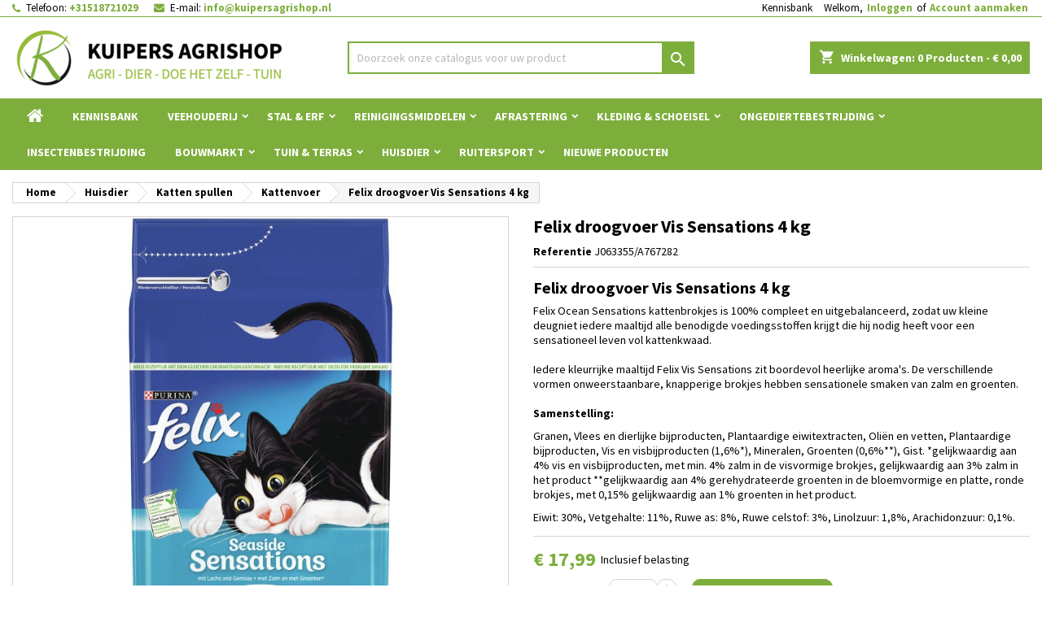

--- FILE ---
content_type: text/html; charset=utf-8
request_url: https://www.kuipersagrishop.nl/kattenvoer/187-felix-droogvoer-vis-sensations-4-kg-purina-j063355-a767282-kattenvoer-felix-droogvoer-vis-sensations-4-kg-felix-ocean-sensations-7613036478205.html
body_size: 44726
content:
<!doctype html>
<html lang="nl">

  <head>
    
      
  <meta charset="utf-8">


  <meta http-equiv="x-ua-compatible" content="ie=edge">



  <link rel="canonical" href="https://www.kuipersagrishop.nl/kattenvoer/187-felix-droogvoer-vis-sensations-4-kg-purina-j063355-a767282-kattenvoer-felix-droogvoer-vis-sensations-4-kg-felix-ocean-sensations-7613036478205.html">

  <title>Felix droogvoer Vis Sensations 4 kg</title>
  
    
  
  <meta name="description" content="Felix droogvoer Vis Sensations 4 kg Felix Ocean Sensations kattenbrokjes is 100% compleet en uitgebalanceerd, zodat uw kleine deugniet iedere maaltijd alle b...">
  <meta name="keywords" content="Felix droogvoer Vis Sensations 4 kg Felix droogvoer Vis Sensations 4 kg Merk:Felix Felix droogvoer Vis Sensations 4 kg Felix Ocean Sensations kattenbrokjes is 100% compleet en uitgebalanceerd, zodat uw kleine deugniet iedere maaltijd alle benodigde voe...">
        <link rel="canonical" href="https://www.kuipersagrishop.nl/kattenvoer/187-felix-droogvoer-vis-sensations-4-kg-purina-j063355-a767282-kattenvoer-felix-droogvoer-vis-sensations-4-kg-felix-ocean-sensations-7613036478205.html">
  
  	  
		  	  
    
  
    <script type="application/ld+json">
  {
    "@context": "https://schema.org",
    "@type": "Organization",
    "name" : "Kuipers Agrishop",
    "url" : "https://www.kuipersagrishop.nl/"
         ,"logo": {
        "@type": "ImageObject",
        "url":"https://www.kuipersagrishop.nl/img/kuipers-agrishop-logo-15996898621.jpg"
      }
      }
</script>

<script type="application/ld+json">
  {
    "@context": "https://schema.org",
    "@type": "WebPage",
    "isPartOf": {
      "@type": "WebSite",
      "url":  "https://www.kuipersagrishop.nl/",
      "name": "Kuipers Agrishop"
    },
    "name": "Felix droogvoer Vis Sensations 4 kg",
    "url":  "https://www.kuipersagrishop.nl/kattenvoer/187-felix-droogvoer-vis-sensations-4-kg-purina-j063355-a767282-kattenvoer-felix-droogvoer-vis-sensations-4-kg-felix-ocean-sensations-7613036478205.html"
  }
</script>


  <script type="application/ld+json">
    {
      "@context": "https://schema.org",
      "@type": "BreadcrumbList",
      "itemListElement": [
                  {
            "@type": "ListItem",
            "position": 1,
            "name": "Home",
            "item": "https://www.kuipersagrishop.nl/"
          },                  {
            "@type": "ListItem",
            "position": 2,
            "name": "Huisdier",
            "item": "https://www.kuipersagrishop.nl/329-huisdier"
          },                  {
            "@type": "ListItem",
            "position": 3,
            "name": "Katten spullen",
            "item": "https://www.kuipersagrishop.nl/331-katten-spullen"
          },                  {
            "@type": "ListItem",
            "position": 4,
            "name": "Kattenvoer",
            "item": "https://www.kuipersagrishop.nl/351-kattenvoer"
          },                  {
            "@type": "ListItem",
            "position": 5,
            "name": "Felix droogvoer Vis Sensations 4 kg",
            "item": "https://www.kuipersagrishop.nl/kattenvoer/187-felix-droogvoer-vis-sensations-4-kg-purina-j063355-a767282-kattenvoer-felix-droogvoer-vis-sensations-4-kg-felix-ocean-sensations-7613036478205.html"
          }              ]
    }
  </script>
  
  
  
  <script type="application/ld+json">
  {
    "@context": "https://schema.org/",
    "@type": "Product",
    "name": "Felix droogvoer Vis Sensations 4 kg",
    "description": "Felix droogvoer Vis Sensations 4 kg Felix Ocean Sensations kattenbrokjes is 100% compleet en uitgebalanceerd, zodat uw kleine deugniet iedere maaltijd alle b...",
    "category": "Kattenvoer",
    "image" :"https://www.kuipersagrishop.nl/13791-home_default/felix-droogvoer-vis-sensations-4-kg-purina-j063355-a767282-kattenvoer-felix-droogvoer-vis-sensations-4-kg-felix-ocean-sensations.jpg",    "sku": "J063355/A767282",
	    "mpn": "J063355/A767282"
	    ,"gtin13": "7613036478205"
        ,
    "brand": {
      "@type": "Brand",
      "name": "Purina"
    }
                ,
    "offers": {
      "@type": "Offer",
      "priceCurrency": "EUR",
      "name": "Felix droogvoer Vis Sensations 4 kg",
      "price": "17.99",
      "url": "https://www.kuipersagrishop.nl/kattenvoer/187-felix-droogvoer-vis-sensations-4-kg-purina-j063355-a767282-kattenvoer-felix-droogvoer-vis-sensations-4-kg-felix-ocean-sensations-7613036478205.html",
      "priceValidUntil": "2026-02-05",
              "image": ["https://www.kuipersagrishop.nl/13791-large_default/felix-droogvoer-vis-sensations-4-kg-purina-j063355-a767282-kattenvoer-felix-droogvoer-vis-sensations-4-kg-felix-ocean-sensations.jpg"],
            "sku": "J063355/A767282",
	        "mpn": "J063355/A767282",
	        "gtin13": "7613036478205",            	        "availability": "https://schema.org/InStock",
	        "seller": {
        "@type": "Organization",
        "name": "Kuipers Agrishop"
      }
    }
      }
</script>

  
  
    
  

  
    <meta property="og:title" content="Felix droogvoer Vis Sensations 4 kg" />
    <meta property="og:description" content="Felix droogvoer Vis Sensations 4 kg Felix Ocean Sensations kattenbrokjes is 100% compleet en uitgebalanceerd, zodat uw kleine deugniet iedere maaltijd alle b..." />
    <meta property="og:url" content="https://www.kuipersagrishop.nl/kattenvoer/187-felix-droogvoer-vis-sensations-4-kg-purina-j063355-a767282-kattenvoer-felix-droogvoer-vis-sensations-4-kg-felix-ocean-sensations-7613036478205.html" />
    <meta property="og:site_name" content="Kuipers Agrishop" />
        



  <meta name="viewport" content="width=device-width, initial-scale=1">



  <link rel="icon" type="image/vnd.microsoft.icon" href="https://www.kuipersagrishop.nl/img/favicon-1.ico?1717161983">
  <link rel="shortcut icon" type="image/x-icon" href="https://www.kuipersagrishop.nl/img/favicon-1.ico?1717161983">



  
  <link rel="stylesheet" href="https://www.kuipersagrishop.nl/themes/AngarTheme/assets/css/theme.css" type="text/css" media="all">
  <link rel="stylesheet" href="https://www.kuipersagrishop.nl/themes/AngarTheme/assets/css/libs/jquery.bxslider.css" type="text/css" media="all">
  <link rel="stylesheet" href="https://www.kuipersagrishop.nl/themes/AngarTheme/assets/css/font-awesome.css" type="text/css" media="all">
  <link rel="stylesheet" href="https://www.kuipersagrishop.nl/themes/AngarTheme/assets/css/angartheme.css" type="text/css" media="all">
  <link rel="stylesheet" href="https://www.kuipersagrishop.nl/themes/AngarTheme/assets/css/home_modyficators.css" type="text/css" media="all">
  <link rel="stylesheet" href="https://www.kuipersagrishop.nl/themes/AngarTheme/assets/css/rwd.css" type="text/css" media="all">
  <link rel="stylesheet" href="https://www.kuipersagrishop.nl/themes/AngarTheme/assets/css/black.css" type="text/css" media="all">
  <link rel="stylesheet" href="https://www.kuipersagrishop.nl/themes/AngarTheme/modules/ps_searchbar/ps_searchbar.css" type="text/css" media="all">
  <link rel="stylesheet" href="https://www.kuipersagrishop.nl/modules/prestablog/views/css/grid-for-1-7-module.css" type="text/css" media="all">
  <link rel="stylesheet" href="https://www.kuipersagrishop.nl/modules/prestablog/views/css/grid-for-1-7-module-widget.css" type="text/css" media="all">
  <link rel="stylesheet" href="https://www.kuipersagrishop.nl/modules/prestablog/views/css/blog1.css" type="text/css" media="all">
  <link rel="stylesheet" href="https://www.kuipersagrishop.nl/modules/vatnumbercleaner/views/css/verif_fo.css" type="text/css" media="all">
  <link rel="stylesheet" href="https://www.kuipersagrishop.nl/modules/recaptchapro/views/css/front.css" type="text/css" media="all">
  <link rel="stylesheet" href="https://www.kuipersagrishop.nl/modules/angarbanners/views/css/hooks.css" type="text/css" media="all">
  <link rel="stylesheet" href="https://www.kuipersagrishop.nl/modules/angarcmsinfo/views/css/angarcmsinfo.css" type="text/css" media="all">
  <link rel="stylesheet" href="https://www.kuipersagrishop.nl/modules/angarhomecat/views/css/at_homecat.css" type="text/css" media="all">
  <link rel="stylesheet" href="https://www.kuipersagrishop.nl/modules/angarparallax/views/css/at_parallax.css" type="text/css" media="all">
  <link rel="stylesheet" href="https://www.kuipersagrishop.nl/modules/angarslider/views/css/angarslider.css" type="text/css" media="all">
  <link rel="stylesheet" href="https://www.kuipersagrishop.nl/modules/angarscrolltop/views/css/angarscrolltop.css" type="text/css" media="all">
  <link rel="stylesheet" href="https://www.kuipersagrishop.nl/modules/gdprpro//views/css/newsletter.css" type="text/css" media="all">
  <link rel="stylesheet" href="https://www.kuipersagrishop.nl/modules/gdprpro//views/css/gdpr-modal.css" type="text/css" media="all">
  <link rel="stylesheet" href="https://www.kuipersagrishop.nl/modules/gdprpro//views/css/front.css" type="text/css" media="all">
  <link rel="stylesheet" href="https://www.kuipersagrishop.nl/modules/ecsocialsharing//views/css/ec_socialsharing.css" type="text/css" media="all">
  <link rel="stylesheet" href="https://www.kuipersagrishop.nl/modules/ecsocialsharing/views/fonts/font-awesome/css/font-awesome.min.css" type="text/css" media="all">
  <link rel="stylesheet" href="https://www.kuipersagrishop.nl/js/jquery/ui/themes/base/minified/jquery-ui.min.css" type="text/css" media="all">
  <link rel="stylesheet" href="https://www.kuipersagrishop.nl/js/jquery/ui/themes/base/minified/jquery.ui.theme.min.css" type="text/css" media="all">
  <link rel="stylesheet" href="https://www.kuipersagrishop.nl/themes/AngarTheme/assets/css/custom.css" type="text/css" media="all">


<style type="text/css">

@media (min-width:768px) {
									}

body {
	background-color: #ffffff;
	font-family: "Source Sans Pro", Arial, Helvetica, sans-serif;
}

.products .product-miniature .product-title {
    height: 55px;
}

.products .product-miniature .product-title a {
    font-size: 17px;
    line-height: 17px;
}

#content-wrapper .products .product-miniature .product-desc {
    height: 109px;
}

@media (min-width: 991px) {
    #home_categories ul li .cat-container {
        min-height: 162px;
    }
}

@media (min-width: 768px) {
    #_desktop_logo {
        padding-top: 0px;
        padding-bottom: 0px;
    }
}

nav.header-nav {
    background: #ffffff;
}

nav.header-nav,
.header_sep2 #contact-link span.shop-phone,
.header_sep2 #contact-link span.shop-phone.shop-tel,
.header_sep2 #contact-link span.shop-phone:last-child,
.header_sep2 .lang_currency_top,
.header_sep2 .lang_currency_top:last-child,
.header_sep2 #_desktop_currency_selector,
.header_sep2 #_desktop_language_selector,
.header_sep2 #_desktop_user_info {
    border-color: #7dae3c;
}

#contact-link,
#contact-link a,
.lang_currency_top span.lang_currency_text,
.lang_currency_top .dropdown i.expand-more,
nav.header-nav .user-info span,
nav.header-nav .user-info a.logout,
#languages-block-top div.current,
nav.header-nav a {
    color: #000000;
}

#contact-link span.shop-phone strong,
#contact-link span.shop-phone strong a,
.lang_currency_top span.expand-more,
nav.header-nav .user-info a.account {
    color: #7dae3c;
}

#contact-link span.shop-phone i {
    color: #7dae3c;
}

.header-top {
    background: #ffffff;
}

div#search_widget form button[type=submit] {
    background: #7dae3c;
    color: #ffffff;
}

div#search_widget form button[type=submit]:hover {
    background: #1b82d6;
    color: #ffffff;
}



#header div#_desktop_cart .blockcart .header {
    background: #7dae3c;
}

#header div#_desktop_cart .blockcart .header a.cart_link {
    color: #ffffff;
}


#homepage-slider .bx-wrapper .bx-pager.bx-default-pager a:hover,
#homepage-slider .bx-wrapper .bx-pager.bx-default-pager a.active{
    background: #1b82d6;
}

div#rwd_menu {
    background: #7dae3c;
}

div#rwd_menu,
div#rwd_menu a {
    color: #ffffff;
}

div#rwd_menu,
div#rwd_menu .rwd_menu_item,
div#rwd_menu .rwd_menu_item:first-child {
    border-color: #7dae3c;
}

div#rwd_menu .rwd_menu_item:hover,
div#rwd_menu .rwd_menu_item:focus,
div#rwd_menu .rwd_menu_item a:hover,
div#rwd_menu .rwd_menu_item a:focus {
    color: #ffffff;
    background: #1b82d6;
}

#mobile_top_menu_wrapper2 .top-menu li a:hover,
.rwd_menu_open ul.user_info li a:hover {
    background: #1b82d6;
    color: #ffffff;
}

#_desktop_top_menu{
    background: #7dae3c;
}

#_desktop_top_menu,
#_desktop_top_menu > ul > li,
.menu_sep1 #_desktop_top_menu > ul > li,
.menu_sep1 #_desktop_top_menu > ul > li:last-child,
.menu_sep2 #_desktop_top_menu,
.menu_sep2 #_desktop_top_menu > ul > li,
.menu_sep2 #_desktop_top_menu > ul > li:last-child,
.menu_sep3 #_desktop_top_menu,
.menu_sep4 #_desktop_top_menu,
.menu_sep5 #_desktop_top_menu,
.menu_sep6 #_desktop_top_menu {
    border-color: #7dae3c;
}

#_desktop_top_menu > ul > li > a {
    color: #ffffff;
}

#_desktop_top_menu > ul > li:hover > a {
    color: #ffffff;
    background: #1b82d6;
}

.submenu1 #_desktop_top_menu .popover.sub-menu ul.top-menu li a:hover,
.submenu3 #_desktop_top_menu .popover.sub-menu ul.top-menu li a:hover,
.live_edit_0.submenu1 #_desktop_top_menu .popover.sub-menu ul.top-menu li:hover > a,
.live_edit_0.submenu3 #_desktop_top_menu .popover.sub-menu ul.top-menu li:hover > a {
    background: #1b82d6;
    color: #ffffff;
}


#home_categories .homecat_title span {
    border-color: #1b82d6;
}

#home_categories ul li .homecat_name span {
    background: #1b82d6;
}

#home_categories ul li a.view_more {
    background: #1b82d6;
    color: #ffffff;
    border-color: #5ffa71;
}

#home_categories ul li a.view_more:hover {
    background: #1b1a1b;
    color: #ffffff;
    border-color: #1b1a1b;
}

.columns .text-uppercase a,
.columns .text-uppercase span,
.columns div#_desktop_cart .cart_index_title a,
#home_man_product .catprod_title a span {
    border-color: #1b82d6;
}

#index .tabs ul.nav-tabs li.nav-item a.active,
#index .tabs ul.nav-tabs li.nav-item a:hover,
.index_title a,
.index_title span {
    border-color: #1b82d6;
}

a.product-flags-plist span.product-flag,
a.product-flags-plist span.product-flag.new,
#home_cat_product a.product-flags-plist span.product-flag.new,
#product #content .product-flags li,
#product #content .product-flags .product-flag.new {
    background: #7dae3c;
}

.products .product-miniature .product-title a,
#home_cat_product ul li .right-block .name_block a {
    color: #000000;
}

.products .product-miniature span.price,
#home_cat_product ul li .product-price-and-shipping .price,
.ui-widget .search_right span.search_price,
body#view #main .wishlist-product-price {
    color: #7dae3c;
}

.button-container .add-to-cart:hover,
#subcart .cart-buttons .viewcart:hover,
body#view ul li.wishlist-products-item .wishlist-product-bottom .btn-primary:hover {
    background: #5712eb;
    color: #ffffff;
    border-color: #5712eb;
}

.button-container .add-to-cart,
.button-container .add-to-cart:disabled,
#subcart .cart-buttons .viewcart,
body#view ul li.wishlist-products-item .wishlist-product-bottom .btn-primary {
    background: #7dae3c;
    color: #ffffff;
    border-color: #7dae3c;
}

#home_cat_product .catprod_title span {
    border-color: #1b82d6;
}

#home_man .man_title span {
    border-color: #1b82d6;
}

div#angarinfo_block .icon_cms {
    color: #7dae3c;
}

.footer-container {
    background: #7dae3c;
}

.footer-container,
.footer-container .h3,
.footer-container .links .title,
.row.social_footer {
    border-color: #7dae3c;
}

.footer-container .h3 span,
.footer-container .h3 a,
.footer-container .links .title span.h3,
.footer-container .links .title a.h3 {
    border-color: #1b82d6;
}

.footer-container,
.footer-container .h3,
.footer-container .links .title .h3,
.footer-container a,
.footer-container li a,
.footer-container .links ul>li a {
    color: #ffffff;
}

.block_newsletter .btn-newsletter {
    background: #1b82d6;
    color: #ffffff;
}

.block_newsletter .btn-newsletter:hover {
    background: #1b82d6;
    color: #ffffff;
}

.footer-container .bottom-footer {
    background: #7dae3c;
    border-color: #7dae3c;
    color: #ffffff;
}

.product-prices .current-price span.price {
    color: #7dae3c;
}

.product-add-to-cart button.btn.add-to-cart:hover {
    background: #5712eb;
    color: #ffffff;
    border-color: #1b82d6;
}

.product-add-to-cart button.btn.add-to-cart,
.product-add-to-cart button.btn.add-to-cart:disabled {
    background: #7dae3c;
    color: #ffffff;
    border-color: #7dae3c;
}

#product .tabs ul.nav-tabs li.nav-item a.active,
#product .tabs ul.nav-tabs li.nav-item a:hover,
#product .index_title span,
.page-product-heading span,
body #product-comments-list-header .comments-nb {
    border-color: #1b82d6;
}

body .btn-primary:hover {
    background: #3aa04c;
    color: #ffffff;
    border-color: #196f28;
}

body .btn-primary,
body .btn-primary.disabled,
body .btn-primary:disabled,
body .btn-primary.disabled:hover {
    background: #43b754;
    color: #ffffff;
    border-color: #399a49;
}

body .btn-secondary:hover {
    background: #eeeeee;
    color: #000000;
    border-color: #d8d8d8;
}

body .btn-secondary,
body .btn-secondary.disabled,
body .btn-secondary:disabled,
body .btn-secondary.disabled:hover {
    background: #f6f6f6;
    color: #000000;
    border-color: #d8d8d8;
}

.form-control:focus, .input-group.focus {
    border-color: #dbdbdb;
    outline-color: #dbdbdb;
}

body .pagination .page-list .current a,
body .pagination .page-list a:hover,
body .pagination .page-list .current a.disabled,
body .pagination .page-list .current a.disabled:hover {
    color: #1b82d6;
}

.page-my-account #content .links a:hover i {
    color: #1b82d6;
}

#scroll_top {
    background: #7dae3c;
    color: #ffffff;
}

#scroll_top:hover,
#scroll_top:focus {
    background: #1b1a1b;
    color: #ffffff;
}

</style>

<link rel="stylesheet" rel="preload" as="style" href="https://fonts.googleapis.com/css?family=Source+Sans+Pro:400,700&amp;subset=latin,latin-ext&display=block" type="text/css" media="all" />




    <script type="text/javascript" src="https://www.kuipersagrishop.nl/modules/gdprpro/views/js/googleConsent.js" ></script>
  <script type="text/javascript" src="https://www.kuipersagrishop.nl/modules/gdprpro/views/js/googleConsentDataRedaction.js" ></script>
  <script type="text/javascript" src="https://www.kuipersagrishop.nl/modules/gdprpro/views/js/googleConsentUrlPass.js" ></script>
  <script type="text/javascript" src="https://www.google.com/recaptcha/api.js?hl=nl" ></script>


  <script type="text/javascript">
        var address1_selector = "input[name=\"address1\"]";
        var address2_selector = "input[name=\"address2\"]";
        var address_format_type = 1;
        var check_bellow = "Controleer hieronder:";
        var city_selector = "input[name=\"city\"]";
        var gdprSettings = {"consent_active":true,"Consent":{"ad_storage":"denied","ad_user_data":"denied","ad_personalization":"denied","analytics_storage":"denied"},"gdprEnabledModules":{"ps_currencyselector":false,"ps_languageselector":false,"ps_shoppingcart":true,"contactform":false,"ps_customersignin":false,"ps_emailsubscription":true,"statsdata":false,"ad_storage":false,"ad_user_data":false,"ad_personalization":false,"analytics_storage":false},"gdprCookieStoreUrl":"https:\/\/www.kuipersagrishop.nl\/module\/gdprpro\/storecookie","newsletterConsentText":"&lt;p&gt;Ik wil een nieuwsbrief ontvangen&lt;\/p&gt;","checkAllByDefault":true,"under18AlertText":"Je moet 18+ zijn om deze site te bezoeken","closeModalOnlyWithButtons":true,"showWindow":false,"isBot":true,"doNotTrackCompliance":true,"reloadAfterSave":true,"reloadAfterAcceptAll":false,"scrollLock":false,"acceptByScroll":false};
        var gdprSettings_Consent_ad_personalization = "denied";
        var gdprSettings_Consent_ad_storage = "denied";
        var gdprSettings_Consent_ad_user_data = "denied";
        var gdprSettings_Consent_analytics_storage = "denied";
        var id_country_selector = "select[name=\"id_country\"] option:selected";
        var netherlands = 13;
        var obligatory = "0";
        var p_version = "1.7";
        var postcode_selector = "input[name=\"postcode\"]";
        var prestashop = {"cart":{"products":[],"totals":{"total":{"type":"total","label":"Totaal","amount":0,"value":"\u20ac\u00a00,00"},"total_including_tax":{"type":"total","label":"Totaal (incl. btw)","amount":0,"value":"\u20ac\u00a00,00"},"total_excluding_tax":{"type":"total","label":"Totaal (excl. btw)","amount":0,"value":"\u20ac\u00a00,00"}},"subtotals":{"products":{"type":"products","label":"Subtotaal","amount":0,"value":"\u20ac\u00a00,00"},"discounts":null,"shipping":{"type":"shipping","label":"Verzending","amount":0,"value":""},"tax":{"type":"tax","label":"inclusief BTW","amount":0,"value":"\u20ac\u00a00,00"}},"products_count":0,"summary_string":"0 artikelen","vouchers":{"allowed":1,"added":[]},"discounts":[],"minimalPurchase":0,"minimalPurchaseRequired":""},"currency":{"id":1,"name":"Euro","iso_code":"EUR","iso_code_num":"978","sign":"\u20ac"},"customer":{"lastname":null,"firstname":null,"email":null,"birthday":null,"newsletter":null,"newsletter_date_add":null,"optin":null,"website":null,"company":null,"siret":null,"ape":null,"is_logged":false,"gender":{"type":null,"name":null},"addresses":[]},"language":{"name":"Nederlands (Dutch)","iso_code":"nl","locale":"nl-NL","language_code":"nl-nl","is_rtl":"0","date_format_lite":"d-m-Y","date_format_full":"d-m-Y H:i:s","id":1},"page":{"title":"","canonical":"https:\/\/www.kuipersagrishop.nl\/kattenvoer\/187-felix-droogvoer-vis-sensations-4-kg-purina-j063355-a767282-kattenvoer-felix-droogvoer-vis-sensations-4-kg-felix-ocean-sensations-7613036478205.html","meta":{"title":"Felix droogvoer Vis Sensations 4 kg","description":"Felix droogvoer Vis Sensations 4 kg Felix Ocean Sensations kattenbrokjes is 100% compleet en uitgebalanceerd, zodat uw kleine deugniet iedere maaltijd alle b...","keywords":"Felix droogvoer Vis Sensations 4 kg Felix droogvoer Vis Sensations 4 kg Merk:Felix Felix droogvoer Vis Sensations 4 kg Felix Ocean Sensations kattenbrokjes is 100% compleet en uitgebalanceerd, zodat uw kleine deugniet iedere maaltijd alle benodigde voe...","robots":"index"},"page_name":"product","body_classes":{"lang-nl":true,"lang-rtl":false,"country-NL":true,"currency-EUR":true,"layout-full-width":true,"page-product":true,"tax-display-enabled":true,"product-id-187":true,"product-Felix droogvoer Vis Sensations 4 kg":true,"product-id-category-351":true,"product-id-manufacturer-201":true,"product-id-supplier-6":true,"product-available-for-order":true},"admin_notifications":[]},"shop":{"name":"Kuipers Agrishop","logo":"https:\/\/www.kuipersagrishop.nl\/img\/kuipers-agrishop-logo-15996898621.jpg","stores_icon":"https:\/\/www.kuipersagrishop.nl\/img\/logo_stores.png","favicon":"https:\/\/www.kuipersagrishop.nl\/img\/favicon-1.ico"},"urls":{"base_url":"https:\/\/www.kuipersagrishop.nl\/","current_url":"https:\/\/www.kuipersagrishop.nl\/kattenvoer\/187-felix-droogvoer-vis-sensations-4-kg-purina-j063355-a767282-kattenvoer-felix-droogvoer-vis-sensations-4-kg-felix-ocean-sensations-7613036478205.html","shop_domain_url":"https:\/\/www.kuipersagrishop.nl","img_ps_url":"https:\/\/www.kuipersagrishop.nl\/img\/","img_cat_url":"https:\/\/www.kuipersagrishop.nl\/img\/c\/","img_lang_url":"https:\/\/www.kuipersagrishop.nl\/img\/l\/","img_prod_url":"https:\/\/www.kuipersagrishop.nl\/img\/p\/","img_manu_url":"https:\/\/www.kuipersagrishop.nl\/img\/m\/","img_sup_url":"https:\/\/www.kuipersagrishop.nl\/img\/su\/","img_ship_url":"https:\/\/www.kuipersagrishop.nl\/img\/s\/","img_store_url":"https:\/\/www.kuipersagrishop.nl\/img\/st\/","img_col_url":"https:\/\/www.kuipersagrishop.nl\/img\/co\/","img_url":"https:\/\/www.kuipersagrishop.nl\/themes\/AngarTheme\/assets\/img\/","css_url":"https:\/\/www.kuipersagrishop.nl\/themes\/AngarTheme\/assets\/css\/","js_url":"https:\/\/www.kuipersagrishop.nl\/themes\/AngarTheme\/assets\/js\/","pic_url":"https:\/\/www.kuipersagrishop.nl\/upload\/","pages":{"address":"https:\/\/www.kuipersagrishop.nl\/adres","addresses":"https:\/\/www.kuipersagrishop.nl\/adressen","authentication":"https:\/\/www.kuipersagrishop.nl\/aanmelden","cart":"https:\/\/www.kuipersagrishop.nl\/winkelmandje","category":"https:\/\/www.kuipersagrishop.nl\/index.php?controller=category","cms":"https:\/\/www.kuipersagrishop.nl\/index.php?controller=cms","contact":"https:\/\/www.kuipersagrishop.nl\/contact-opnemen","discount":"https:\/\/www.kuipersagrishop.nl\/korting","guest_tracking":"https:\/\/www.kuipersagrishop.nl\/bestelling-volgen-als-gast","history":"https:\/\/www.kuipersagrishop.nl\/besteloverzicht","identity":"https:\/\/www.kuipersagrishop.nl\/identiteit","index":"https:\/\/www.kuipersagrishop.nl\/","my_account":"https:\/\/www.kuipersagrishop.nl\/mijn-account","order_confirmation":"https:\/\/www.kuipersagrishop.nl\/order-bevestiging","order_detail":"https:\/\/www.kuipersagrishop.nl\/index.php?controller=order-detail","order_follow":"https:\/\/www.kuipersagrishop.nl\/bestelling-volgen","order":"https:\/\/www.kuipersagrishop.nl\/bestelling","order_return":"https:\/\/www.kuipersagrishop.nl\/index.php?controller=order-return","order_slip":"https:\/\/www.kuipersagrishop.nl\/bestel-bon","pagenotfound":"https:\/\/www.kuipersagrishop.nl\/pagina-niet-gevonden","password":"https:\/\/www.kuipersagrishop.nl\/wachtwoord-opvragen","pdf_invoice":"https:\/\/www.kuipersagrishop.nl\/index.php?controller=pdf-invoice","pdf_order_return":"https:\/\/www.kuipersagrishop.nl\/index.php?controller=pdf-order-return","pdf_order_slip":"https:\/\/www.kuipersagrishop.nl\/index.php?controller=pdf-order-slip","prices_drop":"https:\/\/www.kuipersagrishop.nl\/aanbiedingen","product":"https:\/\/www.kuipersagrishop.nl\/index.php?controller=product","search":"https:\/\/www.kuipersagrishop.nl\/zoeken","sitemap":"https:\/\/www.kuipersagrishop.nl\/sitemap","stores":"https:\/\/www.kuipersagrishop.nl\/winkels","supplier":"https:\/\/www.kuipersagrishop.nl\/leverancier","register":"https:\/\/www.kuipersagrishop.nl\/aanmelden?create_account=1","order_login":"https:\/\/www.kuipersagrishop.nl\/bestelling?login=1"},"alternative_langs":[],"theme_assets":"\/themes\/AngarTheme\/assets\/","actions":{"logout":"https:\/\/www.kuipersagrishop.nl\/?mylogout="},"no_picture_image":{"bySize":{"small_default":{"url":"https:\/\/www.kuipersagrishop.nl\/img\/p\/nl-default-small_default.jpg","width":98,"height":98},"cart_default":{"url":"https:\/\/www.kuipersagrishop.nl\/img\/p\/nl-default-cart_default.jpg","width":125,"height":125},"home_default":{"url":"https:\/\/www.kuipersagrishop.nl\/img\/p\/nl-default-home_default.jpg","width":259,"height":259},"medium_default":{"url":"https:\/\/www.kuipersagrishop.nl\/img\/p\/nl-default-medium_default.jpg","width":452,"height":452},"large_default":{"url":"https:\/\/www.kuipersagrishop.nl\/img\/p\/nl-default-large_default.jpg","width":800,"height":800}},"small":{"url":"https:\/\/www.kuipersagrishop.nl\/img\/p\/nl-default-small_default.jpg","width":98,"height":98},"medium":{"url":"https:\/\/www.kuipersagrishop.nl\/img\/p\/nl-default-home_default.jpg","width":259,"height":259},"large":{"url":"https:\/\/www.kuipersagrishop.nl\/img\/p\/nl-default-large_default.jpg","width":800,"height":800},"legend":""}},"configuration":{"display_taxes_label":true,"display_prices_tax_incl":true,"is_catalog":false,"show_prices":true,"opt_in":{"partner":false},"quantity_discount":{"type":"price","label":"Eenheid prijs"},"voucher_enabled":1,"return_enabled":1},"field_required":[],"breadcrumb":{"links":[{"title":"Home","url":"https:\/\/www.kuipersagrishop.nl\/"},{"title":"Huisdier","url":"https:\/\/www.kuipersagrishop.nl\/329-huisdier"},{"title":"Katten spullen","url":"https:\/\/www.kuipersagrishop.nl\/331-katten-spullen"},{"title":"Kattenvoer","url":"https:\/\/www.kuipersagrishop.nl\/351-kattenvoer"},{"title":"Felix droogvoer Vis Sensations 4 kg","url":"https:\/\/www.kuipersagrishop.nl\/kattenvoer\/187-felix-droogvoer-vis-sensations-4-kg-purina-j063355-a767282-kattenvoer-felix-droogvoer-vis-sensations-4-kg-felix-ocean-sensations-7613036478205.html"}],"count":5},"link":{"protocol_link":"https:\/\/","protocol_content":"https:\/\/"},"time":1769027491,"static_token":"421c4cbdf45a05b8c5ad92547159f52b","token":"559afbe6dbf840f6d5b5a84c568db321","debug":false};
        var prestashopFacebookAjaxController = "https:\/\/www.kuipersagrishop.nl\/module\/ps_facebook\/Ajax";
        var psemailsubscription_subscription = "https:\/\/www.kuipersagrishop.nl\/module\/ps_emailsubscription\/subscription";
        var re_size = "1";
        var re_theme = "1";
        var re_version = "1";
        var retrieve = "https:\/\/www.kuipersagrishop.nl\/module\/adresaanvuller\/retrieve?token=421c4cbdf45a05b8c5ad92547159f52b";
        var site_key = "6LcR4ZEUAAAAAFkZ8kAD3adxSdx9t7tz7C_euUuF";
        var there_is1 = "Er is 1 fout";
        var validate_first = "Ik ben geen robot en klik dan opnieuw op aanmelden";
        var vncfc_fc_url = "https:\/\/www.kuipersagrishop.nl\/module\/vatnumbercleaner\/vncfc?";
        var whitelist_m = "";
        var whitelisted = false;
        var wrong_captcha = "Verkeerde captcha.";
      </script>



  

    <meta id="js-rcpgtm-tracking-config" data-tracking-data="%7B%22bing%22%3A%7B%22tracking_id%22%3A%22%22%2C%22feed%22%3A%7B%22id_product_prefix%22%3A%22%22%2C%22id_product_source_key%22%3A%22id_product%22%2C%22id_variant_prefix%22%3A%22%22%2C%22id_variant_source_key%22%3A%22id_attribute%22%7D%7D%2C%22context%22%3A%7B%22browser%22%3A%7B%22device_type%22%3A1%7D%2C%22localization%22%3A%7B%22id_country%22%3A13%2C%22country_code%22%3A%22NL%22%2C%22id_currency%22%3A1%2C%22currency_code%22%3A%22EUR%22%2C%22id_lang%22%3A1%2C%22lang_code%22%3A%22nl%22%7D%2C%22page%22%3A%7B%22controller_name%22%3A%22product%22%2C%22products_per_page%22%3A100%2C%22category%22%3A%5B%5D%2C%22search_term%22%3A%22%22%7D%2C%22shop%22%3A%7B%22id_shop%22%3A1%2C%22shop_name%22%3A%22Kuipers%20Agrishop%22%2C%22base_dir%22%3A%22https%3A%2F%2Fwww.kuipersagrishop.nl%2F%22%7D%2C%22tracking_module%22%3A%7B%22module_name%22%3A%22rcpgtagmanager%22%2C%22module_version%22%3A%224.2.8%22%2C%22checkout_module%22%3A%7B%22module%22%3A%22default%22%2C%22controller%22%3A%22order%22%7D%2C%22service_version%22%3A%227%22%2C%22token%22%3A%22f37eec191bc69437f4c3ed7437c0cb22%22%7D%2C%22user%22%3A%5B%5D%7D%2C%22criteo%22%3A%7B%22tracking_id%22%3A%22%22%2C%22feed%22%3A%7B%22id_product_prefix%22%3A%22%22%2C%22id_product_source_key%22%3A%22id_product%22%2C%22id_variant_prefix%22%3A%22%22%2C%22id_variant_source_key%22%3A%22id_attribute%22%7D%7D%2C%22facebook%22%3A%7B%22tracking_id%22%3A%22%22%2C%22feed%22%3A%7B%22id_product_prefix%22%3A%22%22%2C%22id_product_source_key%22%3A%22id_product%22%2C%22id_variant_prefix%22%3A%22%22%2C%22id_variant_source_key%22%3A%22id_attribute%22%7D%7D%2C%22ga4%22%3A%7B%22tracking_id%22%3A%22G-WN15N96XXR%22%2C%22is_url_passthrough%22%3Atrue%2C%22is_data_import%22%3Atrue%7D%2C%22gads%22%3A%7B%22tracking_id%22%3A%22815316349%22%2C%22merchant_id%22%3A%22120803298%22%2C%22conversion_labels%22%3A%7B%22create_account%22%3A%22%22%2C%22product_view%22%3A%22%22%2C%22add_to_cart%22%3A%22%22%2C%22begin_checkout%22%3A%22%22%2C%22purchase%22%3A%22yAEeCNPg2PQBEP364oQD%22%7D%7D%2C%22gfeeds%22%3A%7B%22retail%22%3A%7B%22is_enabled%22%3Atrue%2C%22id_product_prefix%22%3A%22%22%2C%22id_product_source_key%22%3A%22id_product%22%2C%22id_variant_prefix%22%3A%22%22%2C%22id_variant_source_key%22%3A%22id_attribute%22%7D%2C%22custom%22%3A%7B%22is_enabled%22%3Afalse%2C%22id_product_prefix%22%3A%22%22%2C%22id_product_source_key%22%3A%22id_product%22%2C%22id_variant_prefix%22%3A%22%22%2C%22id_variant_source_key%22%3A%22id_attribute%22%2C%22is_id2%22%3Afalse%7D%7D%2C%22gtm%22%3A%7B%22tracking_id%22%3A%22GTM-NBXCX37%22%2C%22is_internal_traffic%22%3Afalse%2C%22server_url%22%3A%22%22%7D%2C%22kelkoo%22%3A%7B%22tracking_list%22%3A%5B%5D%2C%22feed%22%3A%7B%22id_product_prefix%22%3A%22%22%2C%22id_product_source_key%22%3A%22id_product%22%2C%22id_variant_prefix%22%3A%22%22%2C%22id_variant_source_key%22%3A%22id_attribute%22%7D%7D%2C%22pinterest%22%3A%7B%22tracking_id%22%3A%22%22%2C%22feed%22%3A%7B%22id_product_prefix%22%3A%22%22%2C%22id_product_source_key%22%3A%22id_product%22%2C%22id_variant_prefix%22%3A%22%22%2C%22id_variant_source_key%22%3A%22id_attribute%22%7D%7D%2C%22tiktok%22%3A%7B%22tracking_id%22%3A%22%22%2C%22feed%22%3A%7B%22id_product_prefix%22%3A%22%22%2C%22id_product_source_key%22%3A%22id_product%22%2C%22id_variant_prefix%22%3A%22%22%2C%22id_variant_source_key%22%3A%22id_attribute%22%7D%7D%2C%22twitter%22%3A%7B%22tracking_id%22%3A%22%22%2C%22events%22%3A%7B%22add_to_cart_id%22%3A%22%22%2C%22payment_info_id%22%3A%22%22%2C%22checkout_initiated_id%22%3A%22%22%2C%22product_view_id%22%3A%22%22%2C%22lead_id%22%3A%22%22%2C%22purchase_id%22%3A%22%22%2C%22search_id%22%3A%22%22%7D%2C%22feed%22%3A%7B%22id_product_prefix%22%3A%22%22%2C%22id_product_source_key%22%3A%22id_product%22%2C%22id_variant_prefix%22%3A%22%22%2C%22id_variant_source_key%22%3A%22id_attribute%22%7D%7D%7D">
    <script type="text/javascript" data-keepinline="true" data-cfasync="false" src="/modules/rcpgtagmanager/views/js/hook/trackingClient.bundle.js"></script>

 



    
  <meta property="og:type" content="product">
      <meta property="og:image" content="https://www.kuipersagrishop.nl/13791-large_default/felix-droogvoer-vis-sensations-4-kg-purina-j063355-a767282-kattenvoer-felix-droogvoer-vis-sensations-4-kg-felix-ocean-sensations.jpg">
  
      <meta property="product:pretax_price:amount" content="14.867769">
    <meta property="product:pretax_price:currency" content="EUR">
    <meta property="product:price:amount" content="17.99">
    <meta property="product:price:currency" content="EUR">
    
  </head>

  <body id="product" class="lang-nl country-nl currency-eur layout-full-width page-product tax-display-enabled product-id-187 product-felix-droogvoer-vis-sensations-4-kg product-id-category-351 product-id-manufacturer-201 product-id-supplier-6 product-available-for-order ps-currencyselector-off ps-languageselector-off ps-shoppingcart-off contactform-off ps-customersignin-off ps-emailsubscription-off statsdata-off ad-storage-off ad-user-data-off ad-personalization-off analytics-storage-off live_edit_  ps_178 no_bg bg_attatchment_normal bg_position_tl bg_repeat_xy bg_size_initial slider_position_top slider_controls_white banners_top3 banners_top_tablets3 banners_top_phones1 banners_bottom2 banners_bottom_tablets2 banners_bottom_phones1 submenu2 pl_1col_qty_4 pl_2col_qty_4 pl_3col_qty_4 pl_1col_qty_bigtablets_4 pl_2col_qty_bigtablets_4 pl_3col_qty_bigtablets_3 pl_1col_qty_tablets_3 pl_1col_qty_phones_2 home_tabs1 pl_border_type2 pl_button_icon_no pl_button_qty1 pl_desc_no pl_reviews_yes pl_availability_yes product_layout2 hide_reference_no hide_reassurance_no product_tabs2 menu_sep0 header_sep1 slider_full_width feat_cat_style4 feat_cat4 feat_cat_bigtablets4 feat_cat_tablets4 feat_cat_phones2 all_products_no pl_colors_yes newsletter_info_yes stickycart_yes stickymenu_no homeicon_no pl_man_yes product_hide_man_yes cart_style1 pl_ref_yes header_style_1 mainfont_Source_Sans_Pro  page_width_1400 pl_qty_yes pl_stock_yes product_stock_yes cat_image_no cat_desc_mobile_no subcat_image_no subcat_style_0 subcat_qty_5 pl_price_default product_price_default footer_style_1 standard_carusele not_logged  ">

    
      
    

    <main>
      
              

      <header id="header">
        
          


  <div class="header-banner">
    
  </div>



  <nav class="header-nav">
    <div class="container">
      <div class="row">
          <div class="col-md-12 col-xs-12">
            <div id="_desktop_contact_link">
  <div id="contact-link">

			<span class="shop-phone contact_link">
			<a href="https://www.kuipersagrishop.nl/contact-opnemen">Contacteer ons</a>
		</span>
	
			<span class="shop-phone shop-tel">
			<i class="fa fa-phone"></i>
			<span class="shop-phone_text">Telefoon:</span>
			<strong><a href="tel:+31518721029">+31518721029</a></strong>
		</span>
	
			<span class="shop-phone shop-email">
			<i class="fa fa-envelope"></i>
			<span class="shop-phone_text">E-mail:</span>
			<strong><a href="&#109;&#97;&#105;&#108;&#116;&#111;&#58;%69%6e%66%6f@%6b%75%69%70%65%72%73%61%67%72%69%73%68%6f%70.%6e%6c" >&#x69;&#x6e;&#x66;&#x6f;&#x40;&#x6b;&#x75;&#x69;&#x70;&#x65;&#x72;&#x73;&#x61;&#x67;&#x72;&#x69;&#x73;&#x68;&#x6f;&#x70;&#x2e;&#x6e;&#x6c;</a></strong>
		</span>
	

  </div>
</div>


            <div id="_desktop_user_info">
  <div class="user-info">


	<ul class="user_info hidden-md-up">

		
			<li><a href="https://www.kuipersagrishop.nl/mijn-account" title="Log in op uw klantaccount" rel="nofollow">Inloggen</a></li>
			<li><a href="https://www.kuipersagrishop.nl/aanmelden?create_account=1" title="Log in op uw klantaccount" rel="nofollow">Account aanmaken</a></li>

		
	</ul>


	<div class="hidden-sm-down">
		<span class="welcome">Welkom,</span>
					<a class="account" href="https://www.kuipersagrishop.nl/mijn-account" title="Log in op uw klantaccount" rel="nofollow">Inloggen</a>

			<span class="or">of</span>

			<a class="account" href="https://www.kuipersagrishop.nl/aanmelden?create_account=1" title="Log in op uw klantaccount" rel="nofollow">Account aanmaken</a>
			</div>


  </div>
</div><!-- Module Presta Blog -->
<div id="_prestablog_index">
	<div>
		<a title="Kennisbank" href="https://www.kuipersagrishop.nl/blog">
			Kennisbank
		</a>
	</div>
</div>
<!-- /Module Presta Blog -->

          </div>
      </div>
    </div>
  </nav>



  <div class="header-top">
    <div class="container">
	  <div class="row">
        <div class="col-md-4 hidden-sm-down2" id="_desktop_logo">
                            <a href="https://www.kuipersagrishop.nl/">
                  <img class="logo img-responsive" src="https://www.kuipersagrishop.nl/img/kuipers-agrishop-logo-15996898621.jpg" alt="Kuipers Agrishop">
                </a>
                    </div>
		
<div id="_desktop_cart">

	<div class="cart_top">

		<div class="blockcart cart-preview inactive" data-refresh-url="//www.kuipersagrishop.nl/module/ps_shoppingcart/ajax">
			<div class="header">
			
				<div class="cart_index_title">
					<a class="cart_link" rel="nofollow" href="//www.kuipersagrishop.nl/winkelmandje?action=show">
						<i class="material-icons shopping-cart">shopping_cart</i>
						<span class="hidden-sm-down cart_title">Winkelwagen:</span>
						<span class="cart-products-count">
							0<span> Producten - € 0,00</span>
						</span>
					</a>
				</div>


				<div id="subcart">

					<ul class="cart_products">

											<li>Er zijn geen items meer in uw wagen</li>
					
										</ul>

					<ul class="cart-subtotals">

				
						<li>
							<span class="text">Verzending</span>
							<span class="value"></span>
							<span class="clearfix"></span>
						</li>

						<li>
							<span class="text">Totaal</span>
							<span class="value">€ 0,00</span>
							<span class="clearfix"></span>
						</li>

					</ul>

					<div class="cart-buttons">
						<a class="btn btn-primary viewcart" href="//www.kuipersagrishop.nl/winkelmandje?action=show">Afrekenen <i class="material-icons">&#xE315;</i></a>
											</div>

				</div>

			</div>
		</div>

	</div>

</div>


<!-- Block search module TOP -->
<div id="_desktop_search_widget" class="col-lg-4 col-md-4 col-sm-12 search-widget hidden-sm-down ">
	<div id="search_widget" data-search-controller-url="//www.kuipersagrishop.nl/zoeken">
		<form method="get" action="//www.kuipersagrishop.nl/zoeken">
			<input type="hidden" name="controller" value="search">
			<input type="text" name="s" value="" placeholder="Doorzoek onze catalogus voor uw product" aria-label="Zoeken">
			<button type="submit">
				<i class="material-icons search">&#xE8B6;</i>
				<span class="hidden-xl-down">Zoeken</span>
			</button>
		</form>
	</div>
</div>
<!-- /Block search module TOP -->
 
<!-- Module Presta Blog -->

<div id="prestablog_displayslider">


</div>

<!-- Module Presta Blog -->

		<div class="clearfix"></div>
	  </div>
    </div>

	<div id="rwd_menu" class="hidden-md-up">
		<div class="container">
			<div id="menu-icon2" class="rwd_menu_item"><i class="material-icons d-inline">&#xE5D2;</i></div>
			<div id="search-icon" class="rwd_menu_item"><i class="material-icons search">&#xE8B6;</i></div>
			<div id="user-icon" class="rwd_menu_item"><i class="material-icons logged">&#xE7FF;</i></div>
			<div id="_mobile_cart" class="rwd_menu_item"></div>
		</div>
		<div class="clearfix"></div>
	</div>

	<div class="container">
		<div id="mobile_top_menu_wrapper2" class="rwd_menu_open hidden-md-up" style="display:none;">
			<div class="js-top-menu mobile" id="_mobile_top_menu"></div>
		</div>

		<div id="mobile_search_wrapper" class="rwd_menu_open hidden-md-up" style="display:none;">
			<div id="_mobile_search_widget"></div>
		</div>

		<div id="mobile_user_wrapper" class="rwd_menu_open hidden-md-up" style="display:none;">
			<div id="_mobile_user_info"></div>
		</div>
	</div>
  </div>
  

<div class="menu js-top-menu position-static hidden-sm-down" id="_desktop_top_menu">
    

      <ul class="top-menu container" id="top-menu" data-depth="0">

					<li class="home_icon"><a href="https://www.kuipersagrishop.nl/"><i class="icon-home"></i><span>Home</span></a></li>
		
	    
							<li class="link" id="lnk-kennisbank">
								  <a
					class="dropdown-item"
					href="https://www.kuipersagrishop.nl/blog" data-depth="0"
					 target="_blank" 				  >
										Kennisbank
				  </a>
				  				</li>
							<li class="category" id="category-3">
								  <a
					class="dropdown-item sf-with-ul"
					href="https://www.kuipersagrishop.nl/3-veehouderijbenodigdheden" data-depth="0"
									  >
										  					  					  <span class="float-xs-right hidden-md-up">
						<span data-target="#top_sub_menu_32709" data-toggle="collapse" class="navbar-toggler collapse-icons">
						  <i class="material-icons add">&#xE313;</i>
						  <i class="material-icons remove">&#xE316;</i>
						</span>
					  </span>
										Veehouderij
				  </a>
				  				  <div  class="popover sub-menu js-sub-menu collapse" id="top_sub_menu_32709">
					

      <ul class="top-menu container"  data-depth="1">

		
	    
							<li class="category" id="category-19">
								  <a
					class="dropdown-item dropdown-submenu sf-with-ul"
					href="https://www.kuipersagrishop.nl/19-koeien-drogist" data-depth="1"
									  >
										  					  					  <span class="float-xs-right hidden-md-up">
						<span data-target="#top_sub_menu_88828" data-toggle="collapse" class="navbar-toggler collapse-icons">
						  <i class="material-icons add">&#xE313;</i>
						  <i class="material-icons remove">&#xE316;</i>
						</span>
					  </span>
										Koeien drogist
				  </a>
				  				  <div  class="collapse" id="top_sub_menu_88828">
					

      <ul class="top-menu container"  data-depth="2">

		
	    
							<li class="category" id="category-29">
								  <a
					class="dropdown-item"
					href="https://www.kuipersagrishop.nl/29-ademhalen-koeien-en-kalveren" data-depth="2"
									  >
										Ademhalen
				  </a>
				  				</li>
							<li class="category" id="category-30">
								  <a
					class="dropdown-item"
					href="https://www.kuipersagrishop.nl/30-bolussen-voor-koeien-en-kalveren" data-depth="2"
									  >
										Bolussen voor koeien en kalveren
				  </a>
				  				</li>
							<li class="category" id="category-31">
								  <a
					class="dropdown-item"
					href="https://www.kuipersagrishop.nl/31-dracht-afkalven" data-depth="2"
									  >
										Dracht &amp; Afkalven
				  </a>
				  				</li>
							<li class="category" id="category-32">
								  <a
					class="dropdown-item"
					href="https://www.kuipersagrishop.nl/32-diarree-middelen-koeien-en-kalveren" data-depth="2"
									  >
										Diarree Middelen
				  </a>
				  				</li>
							<li class="category" id="category-33">
								  <a
					class="dropdown-item"
					href="https://www.kuipersagrishop.nl/33-diergeneesmiddelen-voor-koeien-en-kalveren" data-depth="2"
									  >
										Diergeneesmiddelen
				  </a>
				  				</li>
							<li class="category" id="category-34">
								  <a
					class="dropdown-item sf-with-ul"
					href="https://www.kuipersagrishop.nl/34-huidverzorging-en-wondverzorging" data-depth="2"
									  >
										  					  					  <span class="float-xs-right hidden-md-up">
						<span data-target="#top_sub_menu_86106" data-toggle="collapse" class="navbar-toggler collapse-icons">
						  <i class="material-icons add">&#xE313;</i>
						  <i class="material-icons remove">&#xE316;</i>
						</span>
					  </span>
										Huidverzorging en Wondverzorging
				  </a>
				  				  <div  class="collapse" id="top_sub_menu_86106">
					

      <ul class="top-menu container"  data-depth="3">

		
	    
							<li class="category" id="category-621">
								  <a
					class="dropdown-item"
					href="https://www.kuipersagrishop.nl/621-koeborstels" data-depth="3"
									  >
										Koeborstels
				  </a>
				  				</li>
			
		
      </ul>


									  </div>
				  				</li>
							<li class="category" id="category-35">
								  <a
					class="dropdown-item sf-with-ul"
					href="https://www.kuipersagrishop.nl/35-kalveren-verzorging" data-depth="2"
									  >
										  					  					  <span class="float-xs-right hidden-md-up">
						<span data-target="#top_sub_menu_67731" data-toggle="collapse" class="navbar-toggler collapse-icons">
						  <i class="material-icons add">&#xE313;</i>
						  <i class="material-icons remove">&#xE316;</i>
						</span>
					  </span>
										Kalveren verzorging
				  </a>
				  				  <div  class="collapse" id="top_sub_menu_67731">
					

      <ul class="top-menu container"  data-depth="3">

		
	    
							<li class="category" id="category-576">
								  <a
					class="dropdown-item"
					href="https://www.kuipersagrishop.nl/576-kalverdekjes" data-depth="3"
									  >
										Kalverdekjes
				  </a>
				  				</li>
			
		
      </ul>


									  </div>
				  				</li>
							<li class="category" id="category-36">
								  <a
					class="dropdown-item sf-with-ul"
					href="https://www.kuipersagrishop.nl/36-klauwverzorging-koeien" data-depth="2"
									  >
										  					  					  <span class="float-xs-right hidden-md-up">
						<span data-target="#top_sub_menu_1511" data-toggle="collapse" class="navbar-toggler collapse-icons">
						  <i class="material-icons add">&#xE313;</i>
						  <i class="material-icons remove">&#xE316;</i>
						</span>
					  </span>
										Klauwverzorging
				  </a>
				  				  <div  class="collapse" id="top_sub_menu_1511">
					

      <ul class="top-menu container"  data-depth="3">

		
	    
							<li class="category" id="category-596">
								  <a
					class="dropdown-item"
					href="https://www.kuipersagrishop.nl/596-klauwlijm-en-klauwblokjes" data-depth="3"
									  >
										Klauwlijm en klauwblokjes
				  </a>
				  				</li>
							<li class="category" id="category-597">
								  <a
					class="dropdown-item"
					href="https://www.kuipersagrishop.nl/597-klauwgereedschap" data-depth="3"
									  >
										Klauwgereedschap
				  </a>
				  				</li>
			
		
      </ul>


									  </div>
				  				</li>
							<li class="category" id="category-37">
								  <a
					class="dropdown-item"
					href="https://www.kuipersagrishop.nl/37-likstenen-en-likemmers" data-depth="2"
									  >
										Likstenen en Likemmers
				  </a>
				  				</li>
							<li class="category" id="category-38">
								  <a
					class="dropdown-item"
					href="https://www.kuipersagrishop.nl/38-melkziekte-koe-geneesmiddelen" data-depth="2"
									  >
										Melkziekte
				  </a>
				  				</li>
							<li class="category" id="category-390">
								  <a
					class="dropdown-item"
					href="https://www.kuipersagrishop.nl/390-slepende-melkziekte" data-depth="2"
									  >
										Slepende melkziekte
				  </a>
				  				</li>
							<li class="category" id="category-39">
								  <a
					class="dropdown-item"
					href="https://www.kuipersagrishop.nl/39-mineralen-en-vitaminen" data-depth="2"
									  >
										Mineralen en Vitaminen
				  </a>
				  				</li>
							<li class="category" id="category-40">
								  <a
					class="dropdown-item"
					href="https://www.kuipersagrishop.nl/40-uierverzorging" data-depth="2"
									  >
										Uierverzorging
				  </a>
				  				</li>
							<li class="category" id="category-41">
								  <a
					class="dropdown-item"
					href="https://www.kuipersagrishop.nl/41-veterinaire-instrumenten-koeien" data-depth="2"
									  >
										Veterinaire Instrumenten
				  </a>
				  				</li>
							<li class="category" id="category-405">
								  <a
					class="dropdown-item"
					href="https://www.kuipersagrishop.nl/405-injectiematerialen" data-depth="2"
									  >
										Injectiematerialen
				  </a>
				  				</li>
							<li class="category" id="category-382">
								  <a
					class="dropdown-item"
					href="https://www.kuipersagrishop.nl/382-mastitis-geneesmiddelen" data-depth="2"
									  >
										Mastitis
				  </a>
				  				</li>
							<li class="category" id="category-402">
								  <a
					class="dropdown-item"
					href="https://www.kuipersagrishop.nl/402-spieren-en-gewrichten" data-depth="2"
									  >
										Spieren en Gewrichten
				  </a>
				  				</li>
			
		
      </ul>


									  </div>
				  				</li>
							<li class="category" id="category-21">
								  <a
					class="dropdown-item dropdown-submenu sf-with-ul"
					href="https://www.kuipersagrishop.nl/21-melkwinning" data-depth="1"
									  >
										  					  					  <span class="float-xs-right hidden-md-up">
						<span data-target="#top_sub_menu_14338" data-toggle="collapse" class="navbar-toggler collapse-icons">
						  <i class="material-icons add">&#xE313;</i>
						  <i class="material-icons remove">&#xE316;</i>
						</span>
					  </span>
										Melkwinning
				  </a>
				  				  <div  class="collapse" id="top_sub_menu_14338">
					

      <ul class="top-menu container"  data-depth="2">

		
	    
							<li class="category" id="category-58">
								  <a
					class="dropdown-item"
					href="https://www.kuipersagrishop.nl/58-melkmachine-reiniging" data-depth="2"
									  >
										Melkmachine Reiniging
				  </a>
				  				</li>
							<li class="category" id="category-52">
								  <a
					class="dropdown-item"
					href="https://www.kuipersagrishop.nl/52-dip-en-spraymiddelen" data-depth="2"
									  >
										Dip en Spraymiddelen
				  </a>
				  				</li>
							<li class="category" id="category-53">
								  <a
					class="dropdown-item"
					href="https://www.kuipersagrishop.nl/53-melkershandschoenen" data-depth="2"
									  >
										Melkershandschoenen
				  </a>
				  				</li>
							<li class="category" id="category-54">
								  <a
					class="dropdown-item"
					href="https://www.kuipersagrishop.nl/54-uierhygiene-en-uierverzorging" data-depth="2"
									  >
										Uierhygiëne en Uierverzorging
				  </a>
				  				</li>
							<li class="category" id="category-55">
								  <a
					class="dropdown-item"
					href="https://www.kuipersagrishop.nl/55-tepelvoeringen-en-melkslangen" data-depth="2"
									  >
										Tepelvoeringen en Melkslangen
				  </a>
				  				</li>
							<li class="category" id="category-56">
								  <a
					class="dropdown-item"
					href="https://www.kuipersagrishop.nl/56-buisfilters" data-depth="2"
									  >
										Buisfilters
				  </a>
				  				</li>
							<li class="category" id="category-57">
								  <a
					class="dropdown-item"
					href="https://www.kuipersagrishop.nl/57-uierpapier" data-depth="2"
									  >
										Uierpapier
				  </a>
				  				</li>
							<li class="category" id="category-59">
								  <a
					class="dropdown-item"
					href="https://www.kuipersagrishop.nl/59-melktesters" data-depth="2"
									  >
										Melktesters
				  </a>
				  				</li>
							<li class="category" id="category-60">
								  <a
					class="dropdown-item"
					href="https://www.kuipersagrishop.nl/60-melkschorten" data-depth="2"
									  >
										Melkschorten
				  </a>
				  				</li>
			
		
      </ul>


									  </div>
				  				</li>
							<li class="category" id="category-20">
								  <a
					class="dropdown-item dropdown-submenu sf-with-ul"
					href="https://www.kuipersagrishop.nl/20-schapen-drogist" data-depth="1"
									  >
										  					  					  <span class="float-xs-right hidden-md-up">
						<span data-target="#top_sub_menu_83587" data-toggle="collapse" class="navbar-toggler collapse-icons">
						  <i class="material-icons add">&#xE313;</i>
						  <i class="material-icons remove">&#xE316;</i>
						</span>
					  </span>
										Schapen drogist
				  </a>
				  				  <div  class="collapse" id="top_sub_menu_83587">
					

      <ul class="top-menu container"  data-depth="2">

		
	    
							<li class="category" id="category-43">
								  <a
					class="dropdown-item"
					href="https://www.kuipersagrishop.nl/43-ademhalen-schapen-en-lammeren" data-depth="2"
									  >
										Ademhalen
				  </a>
				  				</li>
							<li class="category" id="category-44">
								  <a
					class="dropdown-item"
					href="https://www.kuipersagrishop.nl/44-bolussen-voor-schapen-en-lammeren" data-depth="2"
									  >
										Bolussen voor schapen en lammeren
				  </a>
				  				</li>
							<li class="category" id="category-45">
								  <a
					class="dropdown-item"
					href="https://www.kuipersagrishop.nl/45-dracht-aflammeren" data-depth="2"
									  >
										Dracht &amp; Aflammeren
				  </a>
				  				</li>
							<li class="category" id="category-46">
								  <a
					class="dropdown-item"
					href="https://www.kuipersagrishop.nl/46-diarree-middelen-schapen-en-lammeren" data-depth="2"
									  >
										Diarree Middelen schapen en lammeren
				  </a>
				  				</li>
							<li class="category" id="category-47">
								  <a
					class="dropdown-item"
					href="https://www.kuipersagrishop.nl/47-diergeneesmiddelen" data-depth="2"
									  >
										Diergeneesmiddelen
				  </a>
				  				</li>
							<li class="category" id="category-48">
								  <a
					class="dropdown-item"
					href="https://www.kuipersagrishop.nl/48-huidverzorging-en-wondverzorging" data-depth="2"
									  >
										Huidverzorging en Wondverzorging
				  </a>
				  				</li>
							<li class="category" id="category-49">
								  <a
					class="dropdown-item"
					href="https://www.kuipersagrishop.nl/49-klauwverzorging-schapen-en-lammeren" data-depth="2"
									  >
										Klauwverzorging Schapen en Lammeren
				  </a>
				  				</li>
							<li class="category" id="category-50">
								  <a
					class="dropdown-item"
					href="https://www.kuipersagrishop.nl/50-likstenen-en-likemmers" data-depth="2"
									  >
										Likstenen en Likemmers
				  </a>
				  				</li>
							<li class="category" id="category-51">
								  <a
					class="dropdown-item"
					href="https://www.kuipersagrishop.nl/51-mineralen-en-vitaminen-schapen-en-lammeren" data-depth="2"
									  >
										Mineralen en Vitaminen
				  </a>
				  				</li>
							<li class="category" id="category-391">
								  <a
					class="dropdown-item"
					href="https://www.kuipersagrishop.nl/391-veterinaire-instrumenten-schapen" data-depth="2"
									  >
										Veterinaire instrumenten
				  </a>
				  				</li>
							<li class="category" id="category-406">
								  <a
					class="dropdown-item"
					href="https://www.kuipersagrishop.nl/406-injectiematerialen" data-depth="2"
									  >
										Injectiematerialen
				  </a>
				  				</li>
			
		
      </ul>


									  </div>
				  				</li>
							<li class="category" id="category-22">
								  <a
					class="dropdown-item dropdown-submenu sf-with-ul"
					href="https://www.kuipersagrishop.nl/22-veeverlossing" data-depth="1"
									  >
										  					  					  <span class="float-xs-right hidden-md-up">
						<span data-target="#top_sub_menu_17023" data-toggle="collapse" class="navbar-toggler collapse-icons">
						  <i class="material-icons add">&#xE313;</i>
						  <i class="material-icons remove">&#xE316;</i>
						</span>
					  </span>
										Veeverlossing
				  </a>
				  				  <div  class="collapse" id="top_sub_menu_17023">
					

      <ul class="top-menu container"  data-depth="2">

		
	    
							<li class="category" id="category-61">
								  <a
					class="dropdown-item"
					href="https://www.kuipersagrishop.nl/61-afkalf-benodigdheden" data-depth="2"
									  >
										Afkalf benodigdheden
				  </a>
				  				</li>
							<li class="category" id="category-62">
								  <a
					class="dropdown-item"
					href="https://www.kuipersagrishop.nl/62-aflammer-benodigdheden" data-depth="2"
									  >
										Aflammer benodigdheden
				  </a>
				  				</li>
			
		
      </ul>


									  </div>
				  				</li>
							<li class="category" id="category-26">
								  <a
					class="dropdown-item dropdown-submenu sf-with-ul"
					href="https://www.kuipersagrishop.nl/26-dwang-en-bindmiddelen" data-depth="1"
									  >
										  					  					  <span class="float-xs-right hidden-md-up">
						<span data-target="#top_sub_menu_15859" data-toggle="collapse" class="navbar-toggler collapse-icons">
						  <i class="material-icons add">&#xE313;</i>
						  <i class="material-icons remove">&#xE316;</i>
						</span>
					  </span>
										Dwang en Bindmiddelen
				  </a>
				  				  <div  class="collapse" id="top_sub_menu_15859">
					

      <ul class="top-menu container"  data-depth="2">

		
	    
							<li class="category" id="category-72">
								  <a
					class="dropdown-item"
					href="https://www.kuipersagrishop.nl/72-anti-drinkbeugels" data-depth="2"
									  >
										Anti-drinkbeugels
				  </a>
				  				</li>
							<li class="category" id="category-73">
								  <a
					class="dropdown-item"
					href="https://www.kuipersagrishop.nl/73-halsters-en-riemen" data-depth="2"
									  >
										Halsters en Riemen
				  </a>
				  				</li>
							<li class="category" id="category-74">
								  <a
					class="dropdown-item"
					href="https://www.kuipersagrishop.nl/74-koeliften-en-spanbeugels" data-depth="2"
									  >
										Koeliften en Spanbeugels
				  </a>
				  				</li>
							<li class="category" id="category-456">
								  <a
					class="dropdown-item"
					href="https://www.kuipersagrishop.nl/456-veedrijver" data-depth="2"
									  >
										Veedrijver
				  </a>
				  				</li>
							<li class="category" id="category-459">
								  <a
					class="dropdown-item"
					href="https://www.kuipersagrishop.nl/459-stier-en-koegeleiding" data-depth="2"
									  >
										Stier- en Koegeleiding
				  </a>
				  				</li>
			
		
      </ul>


									  </div>
				  				</li>
							<li class="category" id="category-24">
								  <a
					class="dropdown-item dropdown-submenu sf-with-ul"
					href="https://www.kuipersagrishop.nl/24-dekseizoen-veeherkenning-en-veemarkering" data-depth="1"
									  >
										  					  					  <span class="float-xs-right hidden-md-up">
						<span data-target="#top_sub_menu_96078" data-toggle="collapse" class="navbar-toggler collapse-icons">
						  <i class="material-icons add">&#xE313;</i>
						  <i class="material-icons remove">&#xE316;</i>
						</span>
					  </span>
										Dekseizoen, Veeherkenning en Veemarkering
				  </a>
				  				  <div  class="collapse" id="top_sub_menu_96078">
					

      <ul class="top-menu container"  data-depth="2">

		
	    
							<li class="category" id="category-66">
								  <a
					class="dropdown-item"
					href="https://www.kuipersagrishop.nl/66-dekblokken-en-dektuig" data-depth="2"
									  >
										Dekblokken en Dektuig
				  </a>
				  				</li>
							<li class="category" id="category-67">
								  <a
					class="dropdown-item"
					href="https://www.kuipersagrishop.nl/67-halsplaatjes" data-depth="2"
									  >
										Halsplaatjes
				  </a>
				  				</li>
							<li class="category" id="category-68">
								  <a
					class="dropdown-item"
					href="https://www.kuipersagrishop.nl/68-halsriemen" data-depth="2"
									  >
										Halsriemen
				  </a>
				  				</li>
							<li class="category" id="category-69">
								  <a
					class="dropdown-item"
					href="https://www.kuipersagrishop.nl/69-kokernummers" data-depth="2"
									  >
										Kokernummers
				  </a>
				  				</li>
							<li class="category" id="category-70">
								  <a
					class="dropdown-item"
					href="https://www.kuipersagrishop.nl/70-merkstiften-en-merkspray" data-depth="2"
									  >
										Merkstiften en Merkspray
				  </a>
				  				</li>
							<li class="category" id="category-71">
								  <a
					class="dropdown-item"
					href="https://www.kuipersagrishop.nl/71-enkelband-koeien" data-depth="2"
									  >
										Enkelband Koeien
				  </a>
				  				</li>
			
		
      </ul>


									  </div>
				  				</li>
							<li class="category" id="category-163">
								  <a
					class="dropdown-item dropdown-submenu sf-with-ul"
					href="https://www.kuipersagrishop.nl/163-geiten-drogist" data-depth="1"
									  >
										  					  					  <span class="float-xs-right hidden-md-up">
						<span data-target="#top_sub_menu_19829" data-toggle="collapse" class="navbar-toggler collapse-icons">
						  <i class="material-icons add">&#xE313;</i>
						  <i class="material-icons remove">&#xE316;</i>
						</span>
					  </span>
										Geiten drogist
				  </a>
				  				  <div  class="collapse" id="top_sub_menu_19829">
					

      <ul class="top-menu container"  data-depth="2">

		
	    
							<li class="category" id="category-478">
								  <a
					class="dropdown-item"
					href="https://www.kuipersagrishop.nl/478-luchtwegen-geit" data-depth="2"
									  >
										Luchtwegen
				  </a>
				  				</li>
			
		
      </ul>


									  </div>
				  				</li>
							<li class="category" id="category-23">
								  <a
					class="dropdown-item dropdown-submenu sf-with-ul"
					href="https://www.kuipersagrishop.nl/23-huisvesting-en-opfok" data-depth="1"
									  >
										  					  					  <span class="float-xs-right hidden-md-up">
						<span data-target="#top_sub_menu_6292" data-toggle="collapse" class="navbar-toggler collapse-icons">
						  <i class="material-icons add">&#xE313;</i>
						  <i class="material-icons remove">&#xE316;</i>
						</span>
					  </span>
										Huisvesting en Opfok
				  </a>
				  				  <div  class="collapse" id="top_sub_menu_6292">
					

      <ul class="top-menu container"  data-depth="2">

		
	    
							<li class="category" id="category-63">
								  <a
					class="dropdown-item"
					href="https://www.kuipersagrishop.nl/63-drinkemmers-en-spenen" data-depth="2"
									  >
										Drinkemmers en Spenen
				  </a>
				  				</li>
							<li class="category" id="category-64">
								  <a
					class="dropdown-item"
					href="https://www.kuipersagrishop.nl/64-voertonnen" data-depth="2"
									  >
										Voertonnen
				  </a>
				  				</li>
							<li class="category" id="category-65">
								  <a
					class="dropdown-item"
					href="https://www.kuipersagrishop.nl/65-voerscheppen" data-depth="2"
									  >
										Voerscheppen
				  </a>
				  				</li>
							<li class="category" id="category-513">
								  <a
					class="dropdown-item"
					href="https://www.kuipersagrishop.nl/513-warmtelamp" data-depth="2"
									  >
										Warmtelamp
				  </a>
				  				</li>
							<li class="category" id="category-599">
								  <a
					class="dropdown-item"
					href="https://www.kuipersagrishop.nl/599-onthoornen-kalveren" data-depth="2"
									  >
										Onthoornen kalveren
				  </a>
				  				</li>
							<li class="category" id="category-620">
								  <a
					class="dropdown-item"
					href="https://www.kuipersagrishop.nl/620-hooiruif-en-voerbak" data-depth="2"
									  >
										Hooiruif en voerbak
				  </a>
				  				</li>
			
		
      </ul>


									  </div>
				  				</li>
							<li class="category" id="category-162">
								  <a
					class="dropdown-item dropdown-submenu"
					href="https://www.kuipersagrishop.nl/162-varkens-drogist" data-depth="1"
									  >
										Varkens drogist
				  </a>
				  				</li>
							<li class="category" id="category-27">
								  <a
					class="dropdown-item dropdown-submenu sf-with-ul"
					href="https://www.kuipersagrishop.nl/27-veescheermachine" data-depth="1"
									  >
										  					  					  <span class="float-xs-right hidden-md-up">
						<span data-target="#top_sub_menu_70278" data-toggle="collapse" class="navbar-toggler collapse-icons">
						  <i class="material-icons add">&#xE313;</i>
						  <i class="material-icons remove">&#xE316;</i>
						</span>
					  </span>
										Veescheermachine
				  </a>
				  				  <div  class="collapse" id="top_sub_menu_70278">
					

      <ul class="top-menu container"  data-depth="2">

		
	    
							<li class="category" id="category-75">
								  <a
					class="dropdown-item"
					href="https://www.kuipersagrishop.nl/75-scheermachines-voor-koeien" data-depth="2"
									  >
										Scheermachines voor koeien
				  </a>
				  				</li>
							<li class="category" id="category-76">
								  <a
					class="dropdown-item"
					href="https://www.kuipersagrishop.nl/76-scheermachines-voor-schapen" data-depth="2"
									  >
										Scheermachines voor schapen
				  </a>
				  				</li>
							<li class="category" id="category-77">
								  <a
					class="dropdown-item"
					href="https://www.kuipersagrishop.nl/77-scheermessen" data-depth="2"
									  >
										Scheermessen
				  </a>
				  				</li>
							<li class="category" id="category-78">
								  <a
					class="dropdown-item"
					href="https://www.kuipersagrishop.nl/78-tondeuses" data-depth="2"
									  >
										Tondeuses
				  </a>
				  				</li>
							<li class="category" id="category-438">
								  <a
					class="dropdown-item"
					href="https://www.kuipersagrishop.nl/438-andis-scheerkoppen" data-depth="2"
									  >
										Andis scheerkoppen
				  </a>
				  				</li>
			
		
      </ul>


									  </div>
				  				</li>
							<li class="category" id="category-441">
								  <a
					class="dropdown-item dropdown-submenu"
					href="https://www.kuipersagrishop.nl/441-boerenwinkel" data-depth="1"
									  >
										Boerenwinkel
				  </a>
				  				</li>
			
		
      </ul>


																																	  </div>
				  				</li>
							<li class="category" id="category-12">
								  <a
					class="dropdown-item sf-with-ul"
					href="https://www.kuipersagrishop.nl/12-stal-erf" data-depth="0"
									  >
										  					  					  <span class="float-xs-right hidden-md-up">
						<span data-target="#top_sub_menu_71113" data-toggle="collapse" class="navbar-toggler collapse-icons">
						  <i class="material-icons add">&#xE313;</i>
						  <i class="material-icons remove">&#xE316;</i>
						</span>
					  </span>
										Stal &amp; Erf
				  </a>
				  				  <div  class="popover sub-menu js-sub-menu collapse" id="top_sub_menu_71113">
					

      <ul class="top-menu container"  data-depth="1">

		
	    
							<li class="category" id="category-250">
								  <a
					class="dropdown-item dropdown-submenu sf-with-ul"
					href="https://www.kuipersagrishop.nl/250-stalbenodigdheden" data-depth="1"
									  >
										  					  					  <span class="float-xs-right hidden-md-up">
						<span data-target="#top_sub_menu_82540" data-toggle="collapse" class="navbar-toggler collapse-icons">
						  <i class="material-icons add">&#xE313;</i>
						  <i class="material-icons remove">&#xE316;</i>
						</span>
					  </span>
										Stalbenodigdheden
				  </a>
				  				  <div  class="collapse" id="top_sub_menu_82540">
					

      <ul class="top-menu container"  data-depth="2">

		
	    
							<li class="category" id="category-258">
								  <a
					class="dropdown-item"
					href="https://www.kuipersagrishop.nl/258-bezems" data-depth="2"
									  >
										Bezems
				  </a>
				  				</li>
							<li class="category" id="category-259">
								  <a
					class="dropdown-item"
					href="https://www.kuipersagrishop.nl/259-schoppen-en-batsen" data-depth="2"
									  >
										Schoppen en Batsen
				  </a>
				  				</li>
							<li class="category" id="category-260">
								  <a
					class="dropdown-item"
					href="https://www.kuipersagrishop.nl/260-borstels" data-depth="2"
									  >
										Borstels
				  </a>
				  				</li>
							<li class="category" id="category-261">
								  <a
					class="dropdown-item"
					href="https://www.kuipersagrishop.nl/261-emmers" data-depth="2"
									  >
										Emmers
				  </a>
				  				</li>
							<li class="category" id="category-262">
								  <a
					class="dropdown-item"
					href="https://www.kuipersagrishop.nl/262-hooivork-en-hooihark" data-depth="2"
									  >
										Hooivork en hooihark
				  </a>
				  				</li>
							<li class="category" id="category-263">
								  <a
					class="dropdown-item sf-with-ul"
					href="https://www.kuipersagrishop.nl/263-kruiwagens" data-depth="2"
									  >
										  					  					  <span class="float-xs-right hidden-md-up">
						<span data-target="#top_sub_menu_47041" data-toggle="collapse" class="navbar-toggler collapse-icons">
						  <i class="material-icons add">&#xE313;</i>
						  <i class="material-icons remove">&#xE316;</i>
						</span>
					  </span>
										Kruiwagens
				  </a>
				  				  <div  class="collapse" id="top_sub_menu_47041">
					

      <ul class="top-menu container"  data-depth="3">

		
	    
							<li class="category" id="category-586">
								  <a
					class="dropdown-item"
					href="https://www.kuipersagrishop.nl/586-kruiwagenband" data-depth="3"
									  >
										kruiwagenband
				  </a>
				  				</li>
			
		
      </ul>


									  </div>
				  				</li>
							<li class="category" id="category-264">
								  <a
					class="dropdown-item"
					href="https://www.kuipersagrishop.nl/264-mestschuiven" data-depth="2"
									  >
										Mestschuiven
				  </a>
				  				</li>
							<li class="category" id="category-265">
								  <a
					class="dropdown-item"
					href="https://www.kuipersagrishop.nl/265-mestvorken" data-depth="2"
									  >
										Mestvorken
				  </a>
				  				</li>
							<li class="category" id="category-266">
								  <a
					class="dropdown-item"
					href="https://www.kuipersagrishop.nl/266-mestkrabbers" data-depth="2"
									  >
										Mestkrabbers
				  </a>
				  				</li>
							<li class="category" id="category-267">
								  <a
					class="dropdown-item"
					href="https://www.kuipersagrishop.nl/267-vloertrekkers" data-depth="2"
									  >
										Vloertrekkers
				  </a>
				  				</li>
							<li class="category" id="category-404">
								  <a
					class="dropdown-item"
					href="https://www.kuipersagrishop.nl/404-manden" data-depth="2"
									  >
										Manden
				  </a>
				  				</li>
							<li class="category" id="category-598">
								  <a
					class="dropdown-item"
					href="https://www.kuipersagrishop.nl/598-stalverlichting" data-depth="2"
									  >
										Stalverlichting
				  </a>
				  				</li>
			
		
      </ul>


									  </div>
				  				</li>
							<li class="category" id="category-251">
								  <a
					class="dropdown-item dropdown-submenu sf-with-ul"
					href="https://www.kuipersagrishop.nl/251-watervoorziening" data-depth="1"
									  >
										  					  					  <span class="float-xs-right hidden-md-up">
						<span data-target="#top_sub_menu_23923" data-toggle="collapse" class="navbar-toggler collapse-icons">
						  <i class="material-icons add">&#xE313;</i>
						  <i class="material-icons remove">&#xE316;</i>
						</span>
					  </span>
										Watervoorziening
				  </a>
				  				  <div  class="collapse" id="top_sub_menu_23923">
					

      <ul class="top-menu container"  data-depth="2">

		
	    
							<li class="category" id="category-268">
								  <a
					class="dropdown-item"
					href="https://www.kuipersagrishop.nl/268-drinkbakken" data-depth="2"
									  >
										Drinkbakken
				  </a>
				  				</li>
							<li class="category" id="category-269">
								  <a
					class="dropdown-item"
					href="https://www.kuipersagrishop.nl/269-tyleen" data-depth="2"
									  >
										Tyleen
				  </a>
				  				</li>
							<li class="category" id="category-270">
								  <a
					class="dropdown-item"
					href="https://www.kuipersagrishop.nl/270-waterslangen" data-depth="2"
									  >
										Waterslangen
				  </a>
				  				</li>
							<li class="category" id="category-271">
								  <a
					class="dropdown-item"
					href="https://www.kuipersagrishop.nl/271-weidepompen" data-depth="2"
									  >
										Weidepompen
				  </a>
				  				</li>
							<li class="category" id="category-272">
								  <a
					class="dropdown-item"
					href="https://www.kuipersagrishop.nl/272-messing-koppelingen" data-depth="2"
									  >
										Messing koppelingen
				  </a>
				  				</li>
							<li class="category" id="category-668">
								  <a
					class="dropdown-item"
					href="https://www.kuipersagrishop.nl/668-fittingwerk" data-depth="2"
									  >
										Fittingwerk
				  </a>
				  				</li>
			
		
      </ul>


									  </div>
				  				</li>
							<li class="category" id="category-252">
								  <a
					class="dropdown-item dropdown-submenu"
					href="https://www.kuipersagrishop.nl/252-jerrycans-en-trechters" data-depth="1"
									  >
										Jerrycans en Trechters
				  </a>
				  				</li>
							<li class="category" id="category-254">
								  <a
					class="dropdown-item dropdown-submenu sf-with-ul"
					href="https://www.kuipersagrishop.nl/254-afdekmateriaal" data-depth="1"
									  >
										  					  					  <span class="float-xs-right hidden-md-up">
						<span data-target="#top_sub_menu_72632" data-toggle="collapse" class="navbar-toggler collapse-icons">
						  <i class="material-icons add">&#xE313;</i>
						  <i class="material-icons remove">&#xE316;</i>
						</span>
					  </span>
										Afdekmateriaal
				  </a>
				  				  <div  class="collapse" id="top_sub_menu_72632">
					

      <ul class="top-menu container"  data-depth="2">

		
	    
							<li class="category" id="category-275">
								  <a
					class="dropdown-item"
					href="https://www.kuipersagrishop.nl/275-afdekzeil" data-depth="2"
									  >
										Afdekzeil
				  </a>
				  				</li>
							<li class="category" id="category-276">
								  <a
					class="dropdown-item"
					href="https://www.kuipersagrishop.nl/276-aanhangernetten" data-depth="2"
									  >
										Aanhangernetten
				  </a>
				  				</li>
							<li class="category" id="category-277">
								  <a
					class="dropdown-item"
					href="https://www.kuipersagrishop.nl/277-folie" data-depth="2"
									  >
										Folie
				  </a>
				  				</li>
							<li class="category" id="category-401">
								  <a
					class="dropdown-item"
					href="https://www.kuipersagrishop.nl/401-kuiltape" data-depth="2"
									  >
										Kuiltape
				  </a>
				  				</li>
			
		
      </ul>


									  </div>
				  				</li>
							<li class="category" id="category-255">
								  <a
					class="dropdown-item dropdown-submenu"
					href="https://www.kuipersagrishop.nl/255-waarschuwings-borden" data-depth="1"
									  >
										Waarschuwings borden
				  </a>
				  				</li>
							<li class="category" id="category-256">
								  <a
					class="dropdown-item dropdown-submenu sf-with-ul"
					href="https://www.kuipersagrishop.nl/256-heffen-en-takelen" data-depth="1"
									  >
										  					  					  <span class="float-xs-right hidden-md-up">
						<span data-target="#top_sub_menu_83333" data-toggle="collapse" class="navbar-toggler collapse-icons">
						  <i class="material-icons add">&#xE313;</i>
						  <i class="material-icons remove">&#xE316;</i>
						</span>
					  </span>
										Heffen en Takelen
				  </a>
				  				  <div  class="collapse" id="top_sub_menu_83333">
					

      <ul class="top-menu container"  data-depth="2">

		
	    
							<li class="category" id="category-507">
								  <a
					class="dropdown-item"
					href="https://www.kuipersagrishop.nl/507-spanbanden-en-sjorbanden" data-depth="2"
									  >
										Spanbanden en sjorbanden
				  </a>
				  				</li>
							<li class="category" id="category-508">
								  <a
					class="dropdown-item"
					href="https://www.kuipersagrishop.nl/508-hijsbanden-en-rondstroppen" data-depth="2"
									  >
										Hijsbanden en rondstroppen
				  </a>
				  				</li>
			
		
      </ul>


									  </div>
				  				</li>
							<li class="category" id="category-257">
								  <a
					class="dropdown-item dropdown-submenu sf-with-ul"
					href="https://www.kuipersagrishop.nl/257-huishoudelijke-artikelen" data-depth="1"
									  >
										  					  					  <span class="float-xs-right hidden-md-up">
						<span data-target="#top_sub_menu_929" data-toggle="collapse" class="navbar-toggler collapse-icons">
						  <i class="material-icons add">&#xE313;</i>
						  <i class="material-icons remove">&#xE316;</i>
						</span>
					  </span>
										Huishoudelijke artikelen
				  </a>
				  				  <div  class="collapse" id="top_sub_menu_929">
					

      <ul class="top-menu container"  data-depth="2">

		
	    
							<li class="category" id="category-278">
								  <a
					class="dropdown-item"
					href="https://www.kuipersagrishop.nl/278-batterijen" data-depth="2"
									  >
										Batterijen
				  </a>
				  				</li>
							<li class="category" id="category-279">
								  <a
					class="dropdown-item"
					href="https://www.kuipersagrishop.nl/279-deurmatten" data-depth="2"
									  >
										Deurmatten
				  </a>
				  				</li>
							<li class="category" id="category-280">
								  <a
					class="dropdown-item"
					href="https://www.kuipersagrishop.nl/280-plastic-zakken" data-depth="2"
									  >
										Plastic zakken
				  </a>
				  				</li>
							<li class="category" id="category-281">
								  <a
					class="dropdown-item"
					href="https://www.kuipersagrishop.nl/281-sponzen-en-zemen" data-depth="2"
									  >
										Sponzen en Zemen
				  </a>
				  				</li>
							<li class="category" id="category-282">
								  <a
					class="dropdown-item"
					href="https://www.kuipersagrishop.nl/282-zaklampen" data-depth="2"
									  >
										Zaklampen
				  </a>
				  				</li>
							<li class="category" id="category-283">
								  <a
					class="dropdown-item"
					href="https://www.kuipersagrishop.nl/283-zakmessen" data-depth="2"
									  >
										Zakmessen
				  </a>
				  				</li>
							<li class="category" id="category-284">
								  <a
					class="dropdown-item"
					href="https://www.kuipersagrishop.nl/284-huishoudelijk-diversen" data-depth="2"
									  >
										Huishoudelijk diversen
				  </a>
				  				</li>
							<li class="category" id="category-429">
								  <a
					class="dropdown-item"
					href="https://www.kuipersagrishop.nl/429-waslijndraad" data-depth="2"
									  >
										Waslijndraad
				  </a>
				  				</li>
							<li class="category" id="category-550">
								  <a
					class="dropdown-item"
					href="https://www.kuipersagrishop.nl/550-schoonmaken" data-depth="2"
									  >
										Schoonmaken
				  </a>
				  				</li>
			
		
      </ul>


									  </div>
				  				</li>
							<li class="category" id="category-440">
								  <a
					class="dropdown-item dropdown-submenu"
					href="https://www.kuipersagrishop.nl/440-winterartikelen" data-depth="1"
									  >
										Winterartikelen
				  </a>
				  				</li>
							<li class="category" id="category-521">
								  <a
					class="dropdown-item dropdown-submenu sf-with-ul"
					href="https://www.kuipersagrishop.nl/521-speelgoed" data-depth="1"
									  >
										  					  					  <span class="float-xs-right hidden-md-up">
						<span data-target="#top_sub_menu_24194" data-toggle="collapse" class="navbar-toggler collapse-icons">
						  <i class="material-icons add">&#xE313;</i>
						  <i class="material-icons remove">&#xE316;</i>
						</span>
					  </span>
										Speelgoed
				  </a>
				  				  <div  class="collapse" id="top_sub_menu_24194">
					

      <ul class="top-menu container"  data-depth="2">

		
	    
							<li class="category" id="category-522">
								  <a
					class="dropdown-item"
					href="https://www.kuipersagrishop.nl/522-landbouw-miniaturen" data-depth="2"
									  >
										Landbouw miniaturen
				  </a>
				  				</li>
							<li class="category" id="category-582">
								  <a
					class="dropdown-item"
					href="https://www.kuipersagrishop.nl/582-boerderij-dieren-stallen-en-accessoires" data-depth="2"
									  >
										Boerderij dieren, stallen en accessoires
				  </a>
				  				</li>
			
		
      </ul>


									  </div>
				  				</li>
							<li class="category" id="category-524">
								  <a
					class="dropdown-item dropdown-submenu"
					href="https://www.kuipersagrishop.nl/524-vuurwerk" data-depth="1"
									  >
										Vuurwerk
				  </a>
				  				</li>
							<li class="category" id="category-540">
								  <a
					class="dropdown-item dropdown-submenu sf-with-ul"
					href="https://www.kuipersagrishop.nl/540-voertuig-en-techniek" data-depth="1"
									  >
										  					  					  <span class="float-xs-right hidden-md-up">
						<span data-target="#top_sub_menu_26974" data-toggle="collapse" class="navbar-toggler collapse-icons">
						  <i class="material-icons add">&#xE313;</i>
						  <i class="material-icons remove">&#xE316;</i>
						</span>
					  </span>
										Voertuig en Techniek
				  </a>
				  				  <div  class="collapse" id="top_sub_menu_26974">
					

      <ul class="top-menu container"  data-depth="2">

		
	    
							<li class="category" id="category-253">
								  <a
					class="dropdown-item sf-with-ul"
					href="https://www.kuipersagrishop.nl/253-onderhoudsmiddelen" data-depth="2"
									  >
										  					  					  <span class="float-xs-right hidden-md-up">
						<span data-target="#top_sub_menu_7585" data-toggle="collapse" class="navbar-toggler collapse-icons">
						  <i class="material-icons add">&#xE313;</i>
						  <i class="material-icons remove">&#xE316;</i>
						</span>
					  </span>
										Onderhoudsmiddelen
				  </a>
				  				  <div  class="collapse" id="top_sub_menu_7585">
					

      <ul class="top-menu container"  data-depth="3">

		
	    
							<li class="category" id="category-273">
								  <a
					class="dropdown-item sf-with-ul"
					href="https://www.kuipersagrishop.nl/273-smeermiddelen" data-depth="3"
									  >
										  					  					  <span class="float-xs-right hidden-md-up">
						<span data-target="#top_sub_menu_56811" data-toggle="collapse" class="navbar-toggler collapse-icons">
						  <i class="material-icons add">&#xE313;</i>
						  <i class="material-icons remove">&#xE316;</i>
						</span>
					  </span>
										Smeermiddelen
				  </a>
				  				  <div  class="collapse" id="top_sub_menu_56811">
					

      <ul class="top-menu container"  data-depth="4">

		
	    
							<li class="category" id="category-509">
								  <a
					class="dropdown-item"
					href="https://www.kuipersagrishop.nl/509-vetpatroon" data-depth="4"
									  >
										Vetpatroon
				  </a>
				  				</li>
			
		
      </ul>


									  </div>
				  				</li>
							<li class="category" id="category-274">
								  <a
					class="dropdown-item"
					href="https://www.kuipersagrishop.nl/274-spray" data-depth="3"
									  >
										Spray
				  </a>
				  				</li>
			
		
      </ul>


									  </div>
				  				</li>
							<li class="category" id="category-600">
								  <a
					class="dropdown-item sf-with-ul"
					href="https://www.kuipersagrishop.nl/600-aanhanger-onderdelen" data-depth="2"
									  >
										  					  					  <span class="float-xs-right hidden-md-up">
						<span data-target="#top_sub_menu_38707" data-toggle="collapse" class="navbar-toggler collapse-icons">
						  <i class="material-icons add">&#xE313;</i>
						  <i class="material-icons remove">&#xE316;</i>
						</span>
					  </span>
										Aanhanger onderdelen
				  </a>
				  				  <div  class="collapse" id="top_sub_menu_38707">
					

      <ul class="top-menu container"  data-depth="3">

		
	    
							<li class="category" id="category-601">
								  <a
					class="dropdown-item"
					href="https://www.kuipersagrishop.nl/601-aanhangernet" data-depth="3"
									  >
										Aanhangernet
				  </a>
				  				</li>
							<li class="category" id="category-602">
								  <a
					class="dropdown-item"
					href="https://www.kuipersagrishop.nl/602-aanhanger-verlichting" data-depth="3"
									  >
										Aanhanger verlichting
				  </a>
				  				</li>
			
		
      </ul>


									  </div>
				  				</li>
			
		
      </ul>


									  </div>
				  				</li>
							<li class="category" id="category-28">
								  <a
					class="dropdown-item dropdown-submenu sf-with-ul"
					href="https://www.kuipersagrishop.nl/28-vliegen-bestrijding-veehouderij" data-depth="1"
									  >
										  					  					  <span class="float-xs-right hidden-md-up">
						<span data-target="#top_sub_menu_57463" data-toggle="collapse" class="navbar-toggler collapse-icons">
						  <i class="material-icons add">&#xE313;</i>
						  <i class="material-icons remove">&#xE316;</i>
						</span>
					  </span>
										Vliegen bestrijding veehouderij
				  </a>
				  				  <div  class="collapse" id="top_sub_menu_57463">
					

      <ul class="top-menu container"  data-depth="2">

		
	    
							<li class="category" id="category-79">
								  <a
					class="dropdown-item"
					href="https://www.kuipersagrishop.nl/79-vliegenbestrijding-op-rundvee" data-depth="2"
									  >
										Vliegenbestrijding op rundvee
				  </a>
				  				</li>
							<li class="category" id="category-80">
								  <a
					class="dropdown-item"
					href="https://www.kuipersagrishop.nl/80-elektrische-vliegenvangers" data-depth="2"
									  >
										Elektrische vliegenvangers
				  </a>
				  				</li>
							<li class="category" id="category-81">
								  <a
					class="dropdown-item"
					href="https://www.kuipersagrishop.nl/81-maden-bestrijden" data-depth="2"
									  >
										Maden bestrijden
				  </a>
				  				</li>
			
		
      </ul>


									  </div>
				  				</li>
							<li class="category" id="category-566">
								  <a
					class="dropdown-item dropdown-submenu sf-with-ul"
					href="https://www.kuipersagrishop.nl/566-klimaatbeheersing" data-depth="1"
									  >
										  					  					  <span class="float-xs-right hidden-md-up">
						<span data-target="#top_sub_menu_76556" data-toggle="collapse" class="navbar-toggler collapse-icons">
						  <i class="material-icons add">&#xE313;</i>
						  <i class="material-icons remove">&#xE316;</i>
						</span>
					  </span>
										Klimaatbeheersing
				  </a>
				  				  <div  class="collapse" id="top_sub_menu_76556">
					

      <ul class="top-menu container"  data-depth="2">

		
	    
							<li class="category" id="category-567">
								  <a
					class="dropdown-item"
					href="https://www.kuipersagrishop.nl/567-ventilatoren" data-depth="2"
									  >
										Ventilatoren
				  </a>
				  				</li>
							<li class="category" id="category-568">
								  <a
					class="dropdown-item"
					href="https://www.kuipersagrishop.nl/568-airco" data-depth="2"
									  >
										Airco
				  </a>
				  				</li>
							<li class="category" id="category-569">
								  <a
					class="dropdown-item"
					href="https://www.kuipersagrishop.nl/569-kachel-en-heater" data-depth="2"
									  >
										Kachel en heater
				  </a>
				  				</li>
							<li class="category" id="category-570">
								  <a
					class="dropdown-item"
					href="https://www.kuipersagrishop.nl/570-heteluchtkanon" data-depth="2"
									  >
										Heteluchtkanon
				  </a>
				  				</li>
			
		
      </ul>


									  </div>
				  				</li>
							<li class="category" id="category-585">
								  <a
					class="dropdown-item dropdown-submenu"
					href="https://www.kuipersagrishop.nl/585-kruiwagenband" data-depth="1"
									  >
										kruiwagenband
				  </a>
				  				</li>
							<li class="category" id="category-635">
								  <a
					class="dropdown-item dropdown-submenu"
					href="https://www.kuipersagrishop.nl/635-kerst" data-depth="1"
									  >
										Kerst
				  </a>
				  				</li>
			
		
      </ul>


																																	  </div>
				  				</li>
							<li class="category" id="category-90">
								  <a
					class="dropdown-item sf-with-ul"
					href="https://www.kuipersagrishop.nl/90-reinigingsmiddelen" data-depth="0"
									  >
										  					  					  <span class="float-xs-right hidden-md-up">
						<span data-target="#top_sub_menu_40377" data-toggle="collapse" class="navbar-toggler collapse-icons">
						  <i class="material-icons add">&#xE313;</i>
						  <i class="material-icons remove">&#xE316;</i>
						</span>
					  </span>
										Reinigingsmiddelen
				  </a>
				  				  <div  class="popover sub-menu js-sub-menu collapse" id="top_sub_menu_40377">
					

      <ul class="top-menu container"  data-depth="1">

		
	    
							<li class="category" id="category-285">
								  <a
					class="dropdown-item dropdown-submenu"
					href="https://www.kuipersagrishop.nl/285-desinfectie" data-depth="1"
									  >
										Desinfectie
				  </a>
				  				</li>
							<li class="category" id="category-286">
								  <a
					class="dropdown-item dropdown-submenu"
					href="https://www.kuipersagrishop.nl/286-handreiniging" data-depth="1"
									  >
										Handreiniging
				  </a>
				  				</li>
							<li class="category" id="category-287">
								  <a
					class="dropdown-item dropdown-submenu"
					href="https://www.kuipersagrishop.nl/287-melkmachine-reiniging" data-depth="1"
									  >
										Melkmachine reiniging
				  </a>
				  				</li>
							<li class="category" id="category-288">
								  <a
					class="dropdown-item dropdown-submenu"
					href="https://www.kuipersagrishop.nl/288-melkfilters" data-depth="1"
									  >
										Melkfilters
				  </a>
				  				</li>
							<li class="category" id="category-289">
								  <a
					class="dropdown-item dropdown-submenu"
					href="https://www.kuipersagrishop.nl/289-oppervlaktereiniging" data-depth="1"
									  >
										Oppervlaktereiniging
				  </a>
				  				</li>
							<li class="category" id="category-290">
								  <a
					class="dropdown-item dropdown-submenu"
					href="https://www.kuipersagrishop.nl/290-sanitair" data-depth="1"
									  >
										Sanitair
				  </a>
				  				</li>
							<li class="category" id="category-291">
								  <a
					class="dropdown-item dropdown-submenu"
					href="https://www.kuipersagrishop.nl/291-stalreiniging" data-depth="1"
									  >
										Stalreiniging
				  </a>
				  				</li>
							<li class="category" id="category-292">
								  <a
					class="dropdown-item dropdown-submenu"
					href="https://www.kuipersagrishop.nl/292-vaatwas" data-depth="1"
									  >
										Vaatwas
				  </a>
				  				</li>
							<li class="category" id="category-293">
								  <a
					class="dropdown-item dropdown-submenu"
					href="https://www.kuipersagrishop.nl/293-vloeibare-reinigers" data-depth="1"
									  >
										Vloeibare reinigers
				  </a>
				  				</li>
							<li class="category" id="category-294">
								  <a
					class="dropdown-item dropdown-submenu"
					href="https://www.kuipersagrishop.nl/294-voertuig-en-machine-reiniging" data-depth="1"
									  >
										Voertuig en Machine reiniging
				  </a>
				  				</li>
							<li class="category" id="category-295">
								  <a
					class="dropdown-item dropdown-submenu"
					href="https://www.kuipersagrishop.nl/295-waspoeders" data-depth="1"
									  >
										Waspoeders
				  </a>
				  				</li>
							<li class="category" id="category-296">
								  <a
					class="dropdown-item dropdown-submenu"
					href="https://www.kuipersagrishop.nl/296-wasmiddel-vloeibaar" data-depth="1"
									  >
										Wasmiddel Vloeibaar
				  </a>
				  				</li>
							<li class="category" id="category-298">
								  <a
					class="dropdown-item dropdown-submenu"
					href="https://www.kuipersagrishop.nl/298-zwembad" data-depth="1"
									  >
										Zwembad
				  </a>
				  				</li>
							<li class="category" id="category-299">
								  <a
					class="dropdown-item dropdown-submenu"
					href="https://www.kuipersagrishop.nl/299-diversen" data-depth="1"
									  >
										Diversen
				  </a>
				  				</li>
							<li class="category" id="category-425">
								  <a
					class="dropdown-item dropdown-submenu"
					href="https://www.kuipersagrishop.nl/425-schoonmaakmiddelen" data-depth="1"
									  >
										Schoonmaakmiddelen
				  </a>
				  				</li>
			
		
      </ul>


																																	  </div>
				  				</li>
							<li class="category" id="category-13">
								  <a
					class="dropdown-item sf-with-ul"
					href="https://www.kuipersagrishop.nl/13-afrastering" data-depth="0"
									  >
										  					  					  <span class="float-xs-right hidden-md-up">
						<span data-target="#top_sub_menu_69325" data-toggle="collapse" class="navbar-toggler collapse-icons">
						  <i class="material-icons add">&#xE313;</i>
						  <i class="material-icons remove">&#xE316;</i>
						</span>
					  </span>
										Afrastering
				  </a>
				  				  <div  class="popover sub-menu js-sub-menu collapse" id="top_sub_menu_69325">
					

      <ul class="top-menu container"  data-depth="1">

		
	    
							<li class="category" id="category-300">
								  <a
					class="dropdown-item dropdown-submenu sf-with-ul"
					href="https://www.kuipersagrishop.nl/300-schrikdraadapparaat" data-depth="1"
									  >
										  					  					  <span class="float-xs-right hidden-md-up">
						<span data-target="#top_sub_menu_5235" data-toggle="collapse" class="navbar-toggler collapse-icons">
						  <i class="material-icons add">&#xE313;</i>
						  <i class="material-icons remove">&#xE316;</i>
						</span>
					  </span>
										Schrikdraadapparaat
				  </a>
				  				  <div  class="collapse" id="top_sub_menu_5235">
					

      <ul class="top-menu container"  data-depth="2">

		
	    
							<li class="category" id="category-311">
								  <a
					class="dropdown-item"
					href="https://www.kuipersagrishop.nl/311-lichtnetapparaten-230v" data-depth="2"
									  >
										Lichtnetapparaten 230V
				  </a>
				  				</li>
							<li class="category" id="category-312">
								  <a
					class="dropdown-item"
					href="https://www.kuipersagrishop.nl/312-batterijapparaten" data-depth="2"
									  >
										Batterijapparaten
				  </a>
				  				</li>
							<li class="category" id="category-313">
								  <a
					class="dropdown-item"
					href="https://www.kuipersagrishop.nl/313-accu-apparaten-12v" data-depth="2"
									  >
										Accu apparaten 12V
				  </a>
				  				</li>
			
		
      </ul>


									  </div>
				  				</li>
							<li class="category" id="category-309">
								  <a
					class="dropdown-item dropdown-submenu"
					href="https://www.kuipersagrishop.nl/309-aansluitmateriaal-en-accessoires" data-depth="1"
									  >
										Aansluitmateriaal en accessoires
				  </a>
				  				</li>
							<li class="category" id="category-301">
								  <a
					class="dropdown-item dropdown-submenu"
					href="https://www.kuipersagrishop.nl/301-schrikdraadbatterijen" data-depth="1"
									  >
										Schrikdraadbatterijen
				  </a>
				  				</li>
							<li class="category" id="category-302">
								  <a
					class="dropdown-item dropdown-submenu sf-with-ul"
					href="https://www.kuipersagrishop.nl/302-draad" data-depth="1"
									  >
										  					  					  <span class="float-xs-right hidden-md-up">
						<span data-target="#top_sub_menu_45115" data-toggle="collapse" class="navbar-toggler collapse-icons">
						  <i class="material-icons add">&#xE313;</i>
						  <i class="material-icons remove">&#xE316;</i>
						</span>
					  </span>
										Draad
				  </a>
				  				  <div  class="collapse" id="top_sub_menu_45115">
					

      <ul class="top-menu container"  data-depth="2">

		
	    
							<li class="category" id="category-314">
								  <a
					class="dropdown-item"
					href="https://www.kuipersagrishop.nl/314-schrikdraad" data-depth="2"
									  >
										Schrikdraad
				  </a>
				  				</li>
							<li class="category" id="category-315">
								  <a
					class="dropdown-item"
					href="https://www.kuipersagrishop.nl/315-schrikkoord" data-depth="2"
									  >
										Schrikkoord
				  </a>
				  				</li>
							<li class="category" id="category-316">
								  <a
					class="dropdown-item"
					href="https://www.kuipersagrishop.nl/316-schriklint" data-depth="2"
									  >
										Schriklint
				  </a>
				  				</li>
							<li class="category" id="category-317">
								  <a
					class="dropdown-item"
					href="https://www.kuipersagrishop.nl/317-gladdraad" data-depth="2"
									  >
										Gladdraad
				  </a>
				  				</li>
			
		
      </ul>


									  </div>
				  				</li>
							<li class="category" id="category-303">
								  <a
					class="dropdown-item dropdown-submenu sf-with-ul"
					href="https://www.kuipersagrishop.nl/303-isolatoren" data-depth="1"
									  >
										  					  					  <span class="float-xs-right hidden-md-up">
						<span data-target="#top_sub_menu_62105" data-toggle="collapse" class="navbar-toggler collapse-icons">
						  <i class="material-icons add">&#xE313;</i>
						  <i class="material-icons remove">&#xE316;</i>
						</span>
					  </span>
										Isolatoren
				  </a>
				  				  <div  class="collapse" id="top_sub_menu_62105">
					

      <ul class="top-menu container"  data-depth="2">

		
	    
							<li class="category" id="category-318">
								  <a
					class="dropdown-item"
					href="https://www.kuipersagrishop.nl/318-draad-isolatoren" data-depth="2"
									  >
										Draad isolatoren
				  </a>
				  				</li>
							<li class="category" id="category-319">
								  <a
					class="dropdown-item"
					href="https://www.kuipersagrishop.nl/319-lint-isolatoren" data-depth="2"
									  >
										Lint isolatoren
				  </a>
				  				</li>
			
		
      </ul>


									  </div>
				  				</li>
							<li class="category" id="category-306">
								  <a
					class="dropdown-item dropdown-submenu"
					href="https://www.kuipersagrishop.nl/306-poortgrepen-en-ankers" data-depth="1"
									  >
										Poortgrepen en Ankers
				  </a>
				  				</li>
							<li class="category" id="category-304">
								  <a
					class="dropdown-item dropdown-submenu sf-with-ul"
					href="https://www.kuipersagrishop.nl/304-palen" data-depth="1"
									  >
										  					  					  <span class="float-xs-right hidden-md-up">
						<span data-target="#top_sub_menu_73401" data-toggle="collapse" class="navbar-toggler collapse-icons">
						  <i class="material-icons add">&#xE313;</i>
						  <i class="material-icons remove">&#xE316;</i>
						</span>
					  </span>
										Palen
				  </a>
				  				  <div  class="collapse" id="top_sub_menu_73401">
					

      <ul class="top-menu container"  data-depth="2">

		
	    
							<li class="category" id="category-320">
								  <a
					class="dropdown-item"
					href="https://www.kuipersagrishop.nl/320-kunststof-palen" data-depth="2"
									  >
										Kunststof palen
				  </a>
				  				</li>
							<li class="category" id="category-321">
								  <a
					class="dropdown-item"
					href="https://www.kuipersagrishop.nl/321-stalen-palen" data-depth="2"
									  >
										Stalen palen
				  </a>
				  				</li>
			
		
      </ul>


									  </div>
				  				</li>
							<li class="category" id="category-305">
								  <a
					class="dropdown-item dropdown-submenu"
					href="https://www.kuipersagrishop.nl/305-draadhaspels" data-depth="1"
									  >
										Draadhaspels
				  </a>
				  				</li>
							<li class="category" id="category-307">
								  <a
					class="dropdown-item dropdown-submenu"
					href="https://www.kuipersagrishop.nl/307-schrikdraadnetten" data-depth="1"
									  >
										Schrikdraadnetten
				  </a>
				  				</li>
							<li class="category" id="category-308">
								  <a
					class="dropdown-item dropdown-submenu"
					href="https://www.kuipersagrishop.nl/308-schrikdraadtesters" data-depth="1"
									  >
										Schrikdraadtesters
				  </a>
				  				</li>
							<li class="category" id="category-310">
								  <a
					class="dropdown-item dropdown-submenu sf-with-ul"
					href="https://www.kuipersagrishop.nl/310-gaas-en-prikkeldraad" data-depth="1"
									  >
										  					  					  <span class="float-xs-right hidden-md-up">
						<span data-target="#top_sub_menu_86120" data-toggle="collapse" class="navbar-toggler collapse-icons">
						  <i class="material-icons add">&#xE313;</i>
						  <i class="material-icons remove">&#xE316;</i>
						</span>
					  </span>
										Gaas en Prikkeldraad
				  </a>
				  				  <div  class="collapse" id="top_sub_menu_86120">
					

      <ul class="top-menu container"  data-depth="2">

		
	    
							<li class="category" id="category-322">
								  <a
					class="dropdown-item"
					href="https://www.kuipersagrishop.nl/322-schapengaas" data-depth="2"
									  >
										Schapengaas
				  </a>
				  				</li>
							<li class="category" id="category-323">
								  <a
					class="dropdown-item"
					href="https://www.kuipersagrishop.nl/323-gaas-gelast" data-depth="2"
									  >
										Gaas Gelast
				  </a>
				  				</li>
							<li class="category" id="category-324">
								  <a
					class="dropdown-item"
					href="https://www.kuipersagrishop.nl/324-gardenplast-gaas" data-depth="2"
									  >
										Gardenplast Gaas
				  </a>
				  				</li>
							<li class="category" id="category-325">
								  <a
					class="dropdown-item"
					href="https://www.kuipersagrishop.nl/325-zeskantgaas" data-depth="2"
									  >
										Zeskantgaas
				  </a>
				  				</li>
							<li class="category" id="category-326">
								  <a
					class="dropdown-item"
					href="https://www.kuipersagrishop.nl/326-harmonicagaas" data-depth="2"
									  >
										Harmonicagaas
				  </a>
				  				</li>
							<li class="category" id="category-327">
								  <a
					class="dropdown-item"
					href="https://www.kuipersagrishop.nl/327-prikkeldraad" data-depth="2"
									  >
										Prikkeldraad
				  </a>
				  				</li>
			
		
      </ul>


									  </div>
				  				</li>
							<li class="category" id="category-453">
								  <a
					class="dropdown-item dropdown-submenu"
					href="https://www.kuipersagrishop.nl/453-spanners-en-veren" data-depth="1"
									  >
										Spanners en veren
				  </a>
				  				</li>
			
		
      </ul>


																																	  </div>
				  				</li>
							<li class="category" id="category-16">
								  <a
					class="dropdown-item sf-with-ul"
					href="https://www.kuipersagrishop.nl/16-kleding-schoeisel" data-depth="0"
									  >
										  					  					  <span class="float-xs-right hidden-md-up">
						<span data-target="#top_sub_menu_68323" data-toggle="collapse" class="navbar-toggler collapse-icons">
						  <i class="material-icons add">&#xE313;</i>
						  <i class="material-icons remove">&#xE316;</i>
						</span>
					  </span>
										Kleding &amp; Schoeisel
				  </a>
				  				  <div  class="popover sub-menu js-sub-menu collapse" id="top_sub_menu_68323">
					

      <ul class="top-menu container"  data-depth="1">

		
	    
							<li class="category" id="category-149">
								  <a
					class="dropdown-item dropdown-submenu sf-with-ul"
					href="https://www.kuipersagrishop.nl/149-bovenkleding" data-depth="1"
									  >
										  					  					  <span class="float-xs-right hidden-md-up">
						<span data-target="#top_sub_menu_10523" data-toggle="collapse" class="navbar-toggler collapse-icons">
						  <i class="material-icons add">&#xE313;</i>
						  <i class="material-icons remove">&#xE316;</i>
						</span>
					  </span>
										Bovenkleding
				  </a>
				  				  <div  class="collapse" id="top_sub_menu_10523">
					

      <ul class="top-menu container"  data-depth="2">

		
	    
							<li class="category" id="category-150">
								  <a
					class="dropdown-item"
					href="https://www.kuipersagrishop.nl/150-werktruien" data-depth="2"
									  >
										Werktruien
				  </a>
				  				</li>
							<li class="category" id="category-151">
								  <a
					class="dropdown-item"
					href="https://www.kuipersagrishop.nl/151-werkvesten" data-depth="2"
									  >
										Werkvesten
				  </a>
				  				</li>
							<li class="category" id="category-152">
								  <a
					class="dropdown-item"
					href="https://www.kuipersagrishop.nl/152-werkshirts" data-depth="2"
									  >
										Werkshirts
				  </a>
				  				</li>
							<li class="category" id="category-153">
								  <a
					class="dropdown-item"
					href="https://www.kuipersagrishop.nl/153-werkoverhemden" data-depth="2"
									  >
										Werkoverhemden
				  </a>
				  				</li>
			
		
      </ul>


									  </div>
				  				</li>
							<li class="category" id="category-129">
								  <a
					class="dropdown-item dropdown-submenu"
					href="https://www.kuipersagrishop.nl/129-sokken-en-kousen" data-depth="1"
									  >
										Sokken en kousen
				  </a>
				  				</li>
							<li class="category" id="category-130">
								  <a
					class="dropdown-item dropdown-submenu sf-with-ul"
					href="https://www.kuipersagrishop.nl/130-overalls" data-depth="1"
									  >
										  					  					  <span class="float-xs-right hidden-md-up">
						<span data-target="#top_sub_menu_51268" data-toggle="collapse" class="navbar-toggler collapse-icons">
						  <i class="material-icons add">&#xE313;</i>
						  <i class="material-icons remove">&#xE316;</i>
						</span>
					  </span>
										Overalls
				  </a>
				  				  <div  class="collapse" id="top_sub_menu_51268">
					

      <ul class="top-menu container"  data-depth="2">

		
	    
							<li class="category" id="category-510">
								  <a
					class="dropdown-item"
					href="https://www.kuipersagrishop.nl/510-amerikaanse-overall" data-depth="2"
									  >
										Amerikaanse overall
				  </a>
				  				</li>
							<li class="category" id="category-511">
								  <a
					class="dropdown-item"
					href="https://www.kuipersagrishop.nl/511-kinderoverall" data-depth="2"
									  >
										Kinderoverall
				  </a>
				  				</li>
							<li class="category" id="category-512">
								  <a
					class="dropdown-item"
					href="https://www.kuipersagrishop.nl/512-overall" data-depth="2"
									  >
										Overall
				  </a>
				  				</li>
			
		
      </ul>


									  </div>
				  				</li>
							<li class="category" id="category-131">
								  <a
					class="dropdown-item dropdown-submenu sf-with-ul"
					href="https://www.kuipersagrishop.nl/131-broeken" data-depth="1"
									  >
										  					  					  <span class="float-xs-right hidden-md-up">
						<span data-target="#top_sub_menu_3285" data-toggle="collapse" class="navbar-toggler collapse-icons">
						  <i class="material-icons add">&#xE313;</i>
						  <i class="material-icons remove">&#xE316;</i>
						</span>
					  </span>
										Broeken
				  </a>
				  				  <div  class="collapse" id="top_sub_menu_3285">
					

      <ul class="top-menu container"  data-depth="2">

		
	    
							<li class="category" id="category-132">
								  <a
					class="dropdown-item"
					href="https://www.kuipersagrishop.nl/132-werkbroeken" data-depth="2"
									  >
										Werkbroeken
				  </a>
				  				</li>
							<li class="category" id="category-133">
								  <a
					class="dropdown-item"
					href="https://www.kuipersagrishop.nl/133-spijkerbroeken" data-depth="2"
									  >
										Spijkerbroeken
				  </a>
				  				</li>
							<li class="category" id="category-134">
								  <a
					class="dropdown-item"
					href="https://www.kuipersagrishop.nl/134-korte-werkbroeken" data-depth="2"
									  >
										Korte Werkbroeken
				  </a>
				  				</li>
			
		
      </ul>


									  </div>
				  				</li>
							<li class="category" id="category-146">
								  <a
					class="dropdown-item dropdown-submenu sf-with-ul"
					href="https://www.kuipersagrishop.nl/146-jassen" data-depth="1"
									  >
										  					  					  <span class="float-xs-right hidden-md-up">
						<span data-target="#top_sub_menu_31597" data-toggle="collapse" class="navbar-toggler collapse-icons">
						  <i class="material-icons add">&#xE313;</i>
						  <i class="material-icons remove">&#xE316;</i>
						</span>
					  </span>
										Jassen
				  </a>
				  				  <div  class="collapse" id="top_sub_menu_31597">
					

      <ul class="top-menu container"  data-depth="2">

		
	    
							<li class="category" id="category-147">
								  <a
					class="dropdown-item"
					href="https://www.kuipersagrishop.nl/147-werkjassen" data-depth="2"
									  >
										Werkjassen
				  </a>
				  				</li>
							<li class="category" id="category-148">
								  <a
					class="dropdown-item"
					href="https://www.kuipersagrishop.nl/148-werk-bodywarmers" data-depth="2"
									  >
										Werk bodywarmers
				  </a>
				  				</li>
			
		
      </ul>


									  </div>
				  				</li>
							<li class="category" id="category-154">
								  <a
					class="dropdown-item dropdown-submenu sf-with-ul"
					href="https://www.kuipersagrishop.nl/154-persoonlijke-beschermingsmiddelen" data-depth="1"
									  >
										  					  					  <span class="float-xs-right hidden-md-up">
						<span data-target="#top_sub_menu_75445" data-toggle="collapse" class="navbar-toggler collapse-icons">
						  <i class="material-icons add">&#xE313;</i>
						  <i class="material-icons remove">&#xE316;</i>
						</span>
					  </span>
										Persoonlijke Beschermingsmiddelen
				  </a>
				  				  <div  class="collapse" id="top_sub_menu_75445">
					

      <ul class="top-menu container"  data-depth="2">

		
	    
							<li class="category" id="category-377">
								  <a
					class="dropdown-item"
					href="https://www.kuipersagrishop.nl/377-disposables" data-depth="2"
									  >
										Disposables
				  </a>
				  				</li>
							<li class="category" id="category-378">
								  <a
					class="dropdown-item"
					href="https://www.kuipersagrishop.nl/378-disposable-handschoenen" data-depth="2"
									  >
										Disposable handschoenen
				  </a>
				  				</li>
							<li class="category" id="category-379">
								  <a
					class="dropdown-item"
					href="https://www.kuipersagrishop.nl/379-disposable-kleding" data-depth="2"
									  >
										Disposable kleding
				  </a>
				  				</li>
							<li class="category" id="category-380">
								  <a
					class="dropdown-item"
					href="https://www.kuipersagrishop.nl/380-disposable-schoenen" data-depth="2"
									  >
										Disposable schoenen
				  </a>
				  				</li>
							<li class="category" id="category-155">
								  <a
					class="dropdown-item"
					href="https://www.kuipersagrishop.nl/155-gelaatsbescherming" data-depth="2"
									  >
										Gelaatsbescherming
				  </a>
				  				</li>
							<li class="category" id="category-156">
								  <a
					class="dropdown-item"
					href="https://www.kuipersagrishop.nl/156-gehoorbescherming" data-depth="2"
									  >
										Gehoorbescherming
				  </a>
				  				</li>
							<li class="category" id="category-157">
								  <a
					class="dropdown-item"
					href="https://www.kuipersagrishop.nl/157-kniebescherming" data-depth="2"
									  >
										Kniebescherming
				  </a>
				  				</li>
							<li class="category" id="category-158">
								  <a
					class="dropdown-item"
					href="https://www.kuipersagrishop.nl/158-oogbescherming" data-depth="2"
									  >
										Oogbescherming
				  </a>
				  				</li>
							<li class="category" id="category-159">
								  <a
					class="dropdown-item"
					href="https://www.kuipersagrishop.nl/159-mondbescherming" data-depth="2"
									  >
										Mondbescherming
				  </a>
				  				</li>
			
		
      </ul>


									  </div>
				  				</li>
							<li class="category" id="category-160">
								  <a
					class="dropdown-item dropdown-submenu"
					href="https://www.kuipersagrishop.nl/160-winterkleding" data-depth="1"
									  >
										Winterkleding
				  </a>
				  				</li>
							<li class="category" id="category-119">
								  <a
					class="dropdown-item dropdown-submenu"
					href="https://www.kuipersagrishop.nl/119-werkschoenen" data-depth="1"
									  >
										Werkschoenen
				  </a>
				  				</li>
							<li class="category" id="category-381">
								  <a
					class="dropdown-item dropdown-submenu"
					href="https://www.kuipersagrishop.nl/381-dames-werkschoenen" data-depth="1"
									  >
										Dames Werkschoenen
				  </a>
				  				</li>
							<li class="category" id="category-120">
								  <a
					class="dropdown-item dropdown-submenu sf-with-ul"
					href="https://www.kuipersagrishop.nl/120-klompen" data-depth="1"
									  >
										  					  					  <span class="float-xs-right hidden-md-up">
						<span data-target="#top_sub_menu_80566" data-toggle="collapse" class="navbar-toggler collapse-icons">
						  <i class="material-icons add">&#xE313;</i>
						  <i class="material-icons remove">&#xE316;</i>
						</span>
					  </span>
										Klompen
				  </a>
				  				  <div  class="collapse" id="top_sub_menu_80566">
					

      <ul class="top-menu container"  data-depth="2">

		
	    
							<li class="category" id="category-121">
								  <a
					class="dropdown-item"
					href="https://www.kuipersagrishop.nl/121-schoenklompen" data-depth="2"
									  >
										Schoenklompen
				  </a>
				  				</li>
							<li class="category" id="category-122">
								  <a
					class="dropdown-item"
					href="https://www.kuipersagrishop.nl/122-houten-klompen" data-depth="2"
									  >
										Houten klompen
				  </a>
				  				</li>
							<li class="category" id="category-428">
								  <a
					class="dropdown-item"
					href="https://www.kuipersagrishop.nl/428-kunststof-klompen" data-depth="2"
									  >
										Kunststof klompen
				  </a>
				  				</li>
			
		
      </ul>


									  </div>
				  				</li>
							<li class="category" id="category-140">
								  <a
					class="dropdown-item dropdown-submenu sf-with-ul"
					href="https://www.kuipersagrishop.nl/140-handschoenen" data-depth="1"
									  >
										  					  					  <span class="float-xs-right hidden-md-up">
						<span data-target="#top_sub_menu_47170" data-toggle="collapse" class="navbar-toggler collapse-icons">
						  <i class="material-icons add">&#xE313;</i>
						  <i class="material-icons remove">&#xE316;</i>
						</span>
					  </span>
										Handschoenen
				  </a>
				  				  <div  class="collapse" id="top_sub_menu_47170">
					

      <ul class="top-menu container"  data-depth="2">

		
	    
							<li class="category" id="category-141">
								  <a
					class="dropdown-item"
					href="https://www.kuipersagrishop.nl/141-werkhandschoenen" data-depth="2"
									  >
										Werkhandschoenen
				  </a>
				  				</li>
							<li class="category" id="category-142">
								  <a
					class="dropdown-item"
					href="https://www.kuipersagrishop.nl/142-melkershandschoenen" data-depth="2"
									  >
										Melkershandschoenen
				  </a>
				  				</li>
							<li class="category" id="category-143">
								  <a
					class="dropdown-item"
					href="https://www.kuipersagrishop.nl/143-tuinhandschoenen" data-depth="2"
									  >
										Tuinhandschoenen
				  </a>
				  				</li>
							<li class="category" id="category-144">
								  <a
					class="dropdown-item"
					href="https://www.kuipersagrishop.nl/144-thermo-handschoenen" data-depth="2"
									  >
										Thermo handschoenen
				  </a>
				  				</li>
							<li class="category" id="category-145">
								  <a
					class="dropdown-item"
					href="https://www.kuipersagrishop.nl/145-kinderhandschoenen" data-depth="2"
									  >
										Kinderhandschoenen
				  </a>
				  				</li>
			
		
      </ul>


									  </div>
				  				</li>
							<li class="category" id="category-123">
								  <a
					class="dropdown-item dropdown-submenu sf-with-ul"
					href="https://www.kuipersagrishop.nl/123-laarzen" data-depth="1"
									  >
										  					  					  <span class="float-xs-right hidden-md-up">
						<span data-target="#top_sub_menu_14167" data-toggle="collapse" class="navbar-toggler collapse-icons">
						  <i class="material-icons add">&#xE313;</i>
						  <i class="material-icons remove">&#xE316;</i>
						</span>
					  </span>
										Laarzen
				  </a>
				  				  <div  class="collapse" id="top_sub_menu_14167">
					

      <ul class="top-menu container"  data-depth="2">

		
	    
							<li class="category" id="category-124">
								  <a
					class="dropdown-item"
					href="https://www.kuipersagrishop.nl/124-veiligheidslaarzen" data-depth="2"
									  >
										Veiligheidslaarzen
				  </a>
				  				</li>
							<li class="category" id="category-125">
								  <a
					class="dropdown-item"
					href="https://www.kuipersagrishop.nl/125-werklaarzen" data-depth="2"
									  >
										Werklaarzen
				  </a>
				  				</li>
							<li class="category" id="category-126">
								  <a
					class="dropdown-item"
					href="https://www.kuipersagrishop.nl/126-winterlaarzen" data-depth="2"
									  >
										Winterlaarzen
				  </a>
				  				</li>
							<li class="category" id="category-127">
								  <a
					class="dropdown-item"
					href="https://www.kuipersagrishop.nl/127-kinderlaarzen" data-depth="2"
									  >
										Kinderlaarzen
				  </a>
				  				</li>
							<li class="category" id="category-128">
								  <a
					class="dropdown-item"
					href="https://www.kuipersagrishop.nl/128-laarzen-vrije-tijd" data-depth="2"
									  >
										Laarzen vrije tijd
				  </a>
				  				</li>
			
		
      </ul>


									  </div>
				  				</li>
							<li class="category" id="category-136">
								  <a
					class="dropdown-item dropdown-submenu sf-with-ul"
					href="https://www.kuipersagrishop.nl/136-regenkleding" data-depth="1"
									  >
										  					  					  <span class="float-xs-right hidden-md-up">
						<span data-target="#top_sub_menu_3975" data-toggle="collapse" class="navbar-toggler collapse-icons">
						  <i class="material-icons add">&#xE313;</i>
						  <i class="material-icons remove">&#xE316;</i>
						</span>
					  </span>
										Regenkleding
				  </a>
				  				  <div  class="collapse" id="top_sub_menu_3975">
					

      <ul class="top-menu container"  data-depth="2">

		
	    
							<li class="category" id="category-137">
								  <a
					class="dropdown-item"
					href="https://www.kuipersagrishop.nl/137-regenpakken" data-depth="2"
									  >
										Regenpakken
				  </a>
				  				</li>
							<li class="category" id="category-138">
								  <a
					class="dropdown-item"
					href="https://www.kuipersagrishop.nl/138-regenbroeken-en-regenjassen" data-depth="2"
									  >
										Regenbroeken en regenjassen
				  </a>
				  				</li>
							<li class="category" id="category-139">
								  <a
					class="dropdown-item"
					href="https://www.kuipersagrishop.nl/139-waadpakken" data-depth="2"
									  >
										Waadpakken
				  </a>
				  				</li>
			
		
      </ul>


									  </div>
				  				</li>
							<li class="category" id="category-639">
								  <a
					class="dropdown-item dropdown-submenu sf-with-ul"
					href="https://www.kuipersagrishop.nl/639-carnavalskleding" data-depth="1"
									  >
										  					  					  <span class="float-xs-right hidden-md-up">
						<span data-target="#top_sub_menu_89617" data-toggle="collapse" class="navbar-toggler collapse-icons">
						  <i class="material-icons add">&#xE313;</i>
						  <i class="material-icons remove">&#xE316;</i>
						</span>
					  </span>
										Carnavalskleding
				  </a>
				  				  <div  class="collapse" id="top_sub_menu_89617">
					

      <ul class="top-menu container"  data-depth="2">

		
	    
							<li class="category" id="category-640">
								  <a
					class="dropdown-item"
					href="https://www.kuipersagrishop.nl/640-carnavalskleding-dames" data-depth="2"
									  >
										Carnavalskleding dames
				  </a>
				  				</li>
							<li class="category" id="category-641">
								  <a
					class="dropdown-item"
					href="https://www.kuipersagrishop.nl/641-carnavalskleding-heren" data-depth="2"
									  >
										Carnavalskleding heren
				  </a>
				  				</li>
							<li class="category" id="category-642">
								  <a
					class="dropdown-item"
					href="https://www.kuipersagrishop.nl/642-carnavalskleding-kinderen" data-depth="2"
									  >
										Carnavalskleding kinderen
				  </a>
				  				</li>
			
		
      </ul>


									  </div>
				  				</li>
							<li class="category" id="category-161">
								  <a
					class="dropdown-item dropdown-submenu"
					href="https://www.kuipersagrishop.nl/161-accessoires" data-depth="1"
									  >
										Accessoires
				  </a>
				  				</li>
							<li class="category" id="category-135">
								  <a
					class="dropdown-item dropdown-submenu"
					href="https://www.kuipersagrishop.nl/135-signalisatiekleding" data-depth="1"
									  >
										Signalisatiekleding
				  </a>
				  				</li>
							<li class="category" id="category-403">
								  <a
					class="dropdown-item dropdown-submenu"
					href="https://www.kuipersagrishop.nl/403-lederonderhoud" data-depth="1"
									  >
										Lederonderhoud
				  </a>
				  				</li>
							<li class="category" id="category-454">
								  <a
					class="dropdown-item dropdown-submenu"
					href="https://www.kuipersagrishop.nl/454-teekwerende-kleding" data-depth="1"
									  >
										Teekwerende kleding
				  </a>
				  				</li>
			
		
      </ul>


																																	  </div>
				  				</li>
							<li class="category" id="category-15">
								  <a
					class="dropdown-item sf-with-ul"
					href="https://www.kuipersagrishop.nl/15-ongediertebestrijding" data-depth="0"
									  >
										  					  					  <span class="float-xs-right hidden-md-up">
						<span data-target="#top_sub_menu_11151" data-toggle="collapse" class="navbar-toggler collapse-icons">
						  <i class="material-icons add">&#xE313;</i>
						  <i class="material-icons remove">&#xE316;</i>
						</span>
					  </span>
										Ongediertebestrijding
				  </a>
				  				  <div  class="popover sub-menu js-sub-menu collapse" id="top_sub_menu_11151">
					

      <ul class="top-menu container"  data-depth="1">

		
	    
							<li class="category" id="category-98">
								  <a
					class="dropdown-item dropdown-submenu sf-with-ul"
					href="https://www.kuipersagrishop.nl/98-ratten-bestrijden" data-depth="1"
									  >
										  					  					  <span class="float-xs-right hidden-md-up">
						<span data-target="#top_sub_menu_10728" data-toggle="collapse" class="navbar-toggler collapse-icons">
						  <i class="material-icons add">&#xE313;</i>
						  <i class="material-icons remove">&#xE316;</i>
						</span>
					  </span>
										Ratten bestrijden
				  </a>
				  				  <div  class="collapse" id="top_sub_menu_10728">
					

      <ul class="top-menu container"  data-depth="2">

		
	    
							<li class="category" id="category-99">
								  <a
					class="dropdown-item"
					href="https://www.kuipersagrishop.nl/99-rattengif" data-depth="2"
									  >
										Rattengif
				  </a>
				  				</li>
							<li class="category" id="category-100">
								  <a
					class="dropdown-item"
					href="https://www.kuipersagrishop.nl/100-rattenval-en-rattenklem" data-depth="2"
									  >
										Rattenval en Rattenklem
				  </a>
				  				</li>
							<li class="category" id="category-101">
								  <a
					class="dropdown-item"
					href="https://www.kuipersagrishop.nl/101-voerdozen-ratten" data-depth="2"
									  >
										Voerdozen Ratten
				  </a>
				  				</li>
							<li class="category" id="category-102">
								  <a
					class="dropdown-item"
					href="https://www.kuipersagrishop.nl/102-rattenlokstof" data-depth="2"
									  >
										Rattenlokstof
				  </a>
				  				</li>
							<li class="category" id="category-519">
								  <a
					class="dropdown-item"
					href="https://www.kuipersagrishop.nl/519-professioneel-rattengif" data-depth="2"
									  >
										Professioneel rattengif
				  </a>
				  				</li>
							<li class="category" id="category-574">
								  <a
					class="dropdown-item"
					href="https://www.kuipersagrishop.nl/574-ratten-vangen" data-depth="2"
									  >
										Ratten vangen
				  </a>
				  				</li>
							<li class="category" id="category-581">
								  <a
					class="dropdown-item"
					href="https://www.kuipersagrishop.nl/581-ratten-weren" data-depth="2"
									  >
										Ratten weren
				  </a>
				  				</li>
			
		
      </ul>


									  </div>
				  				</li>
							<li class="category" id="category-93">
								  <a
					class="dropdown-item dropdown-submenu sf-with-ul"
					href="https://www.kuipersagrishop.nl/93-muizenbestrijding" data-depth="1"
									  >
										  					  					  <span class="float-xs-right hidden-md-up">
						<span data-target="#top_sub_menu_77094" data-toggle="collapse" class="navbar-toggler collapse-icons">
						  <i class="material-icons add">&#xE313;</i>
						  <i class="material-icons remove">&#xE316;</i>
						</span>
					  </span>
										Muizenbestrijding
				  </a>
				  				  <div  class="collapse" id="top_sub_menu_77094">
					

      <ul class="top-menu container"  data-depth="2">

		
	    
							<li class="category" id="category-94">
								  <a
					class="dropdown-item"
					href="https://www.kuipersagrishop.nl/94-muizengif" data-depth="2"
									  >
										Muizengif
				  </a>
				  				</li>
							<li class="category" id="category-95">
								  <a
					class="dropdown-item"
					href="https://www.kuipersagrishop.nl/95-muizenval-en-muizenklem" data-depth="2"
									  >
										Muizenval en muizenklem
				  </a>
				  				</li>
							<li class="category" id="category-96">
								  <a
					class="dropdown-item"
					href="https://www.kuipersagrishop.nl/96-voerdozen-muizen" data-depth="2"
									  >
										Voerdozen Muizen
				  </a>
				  				</li>
							<li class="category" id="category-97">
								  <a
					class="dropdown-item"
					href="https://www.kuipersagrishop.nl/97-muizenlokstof" data-depth="2"
									  >
										Muizenlokstof
				  </a>
				  				</li>
							<li class="category" id="category-518">
								  <a
					class="dropdown-item"
					href="https://www.kuipersagrishop.nl/518-professioneel-muizengif" data-depth="2"
									  >
										Professioneel muizengif
				  </a>
				  				</li>
							<li class="category" id="category-549">
								  <a
					class="dropdown-item"
					href="https://www.kuipersagrishop.nl/549-complete-pakketten-muizengif" data-depth="2"
									  >
										Complete pakketten muizengif
				  </a>
				  				</li>
							<li class="category" id="category-573">
								  <a
					class="dropdown-item"
					href="https://www.kuipersagrishop.nl/573-muizen-vangen" data-depth="2"
									  >
										Muizen vangen
				  </a>
				  				</li>
							<li class="category" id="category-580">
								  <a
					class="dropdown-item"
					href="https://www.kuipersagrishop.nl/580-muizen-weren" data-depth="2"
									  >
										Muizen weren
				  </a>
				  				</li>
			
		
      </ul>


									  </div>
				  				</li>
							<li class="category" id="category-110">
								  <a
					class="dropdown-item dropdown-submenu"
					href="https://www.kuipersagrishop.nl/110-ongedierte-verdrijvers-en-verjagers" data-depth="1"
									  >
										Ongedierte verdrijvers en verjagers
				  </a>
				  				</li>
							<li class="category" id="category-577">
								  <a
					class="dropdown-item dropdown-submenu sf-with-ul"
					href="https://www.kuipersagrishop.nl/577-vogelwering" data-depth="1"
									  >
										  					  					  <span class="float-xs-right hidden-md-up">
						<span data-target="#top_sub_menu_49861" data-toggle="collapse" class="navbar-toggler collapse-icons">
						  <i class="material-icons add">&#xE313;</i>
						  <i class="material-icons remove">&#xE316;</i>
						</span>
					  </span>
										Vogelwering
				  </a>
				  				  <div  class="collapse" id="top_sub_menu_49861">
					

      <ul class="top-menu container"  data-depth="2">

		
	    
							<li class="category" id="category-109">
								  <a
					class="dropdown-item"
					href="https://www.kuipersagrishop.nl/109-vogelverschrikkers-en-vogelverjagers" data-depth="2"
									  >
										Vogelverschrikkers en vogelverjagers
				  </a>
				  				</li>
							<li class="category" id="category-578">
								  <a
					class="dropdown-item"
					href="https://www.kuipersagrishop.nl/578-duiven-verjagen" data-depth="2"
									  >
										Duiven verjagen
				  </a>
				  				</li>
							<li class="category" id="category-579">
								  <a
					class="dropdown-item"
					href="https://www.kuipersagrishop.nl/579-eksters-verjagen" data-depth="2"
									  >
										Eksters verjagen
				  </a>
				  				</li>
			
		
      </ul>


									  </div>
				  				</li>
							<li class="category" id="category-103">
								  <a
					class="dropdown-item dropdown-submenu sf-with-ul"
					href="https://www.kuipersagrishop.nl/103-mollen-bestrijden" data-depth="1"
									  >
										  					  					  <span class="float-xs-right hidden-md-up">
						<span data-target="#top_sub_menu_44263" data-toggle="collapse" class="navbar-toggler collapse-icons">
						  <i class="material-icons add">&#xE313;</i>
						  <i class="material-icons remove">&#xE316;</i>
						</span>
					  </span>
										Mollen bestrijden
				  </a>
				  				  <div  class="collapse" id="top_sub_menu_44263">
					

      <ul class="top-menu container"  data-depth="2">

		
	    
							<li class="category" id="category-104">
								  <a
					class="dropdown-item"
					href="https://www.kuipersagrishop.nl/104-mollenklemmen" data-depth="2"
									  >
										Mollenklemmen
				  </a>
				  				</li>
							<li class="category" id="category-105">
								  <a
					class="dropdown-item"
					href="https://www.kuipersagrishop.nl/105-mollen-verjagen" data-depth="2"
									  >
										Mollen verjagen
				  </a>
				  				</li>
			
		
      </ul>


									  </div>
				  				</li>
							<li class="category" id="category-107">
								  <a
					class="dropdown-item dropdown-submenu"
					href="https://www.kuipersagrishop.nl/107-mieren-bestrijden" data-depth="1"
									  >
										Mieren bestrijden
				  </a>
				  				</li>
							<li class="category" id="category-106">
								  <a
					class="dropdown-item dropdown-submenu"
					href="https://www.kuipersagrishop.nl/106-slakken-bestrijden" data-depth="1"
									  >
										Slakken bestrijden
				  </a>
				  				</li>
							<li class="category" id="category-114">
								  <a
					class="dropdown-item dropdown-submenu sf-with-ul"
					href="https://www.kuipersagrishop.nl/114-vliegen-en-muggen-bestrijden" data-depth="1"
									  >
										  					  					  <span class="float-xs-right hidden-md-up">
						<span data-target="#top_sub_menu_33501" data-toggle="collapse" class="navbar-toggler collapse-icons">
						  <i class="material-icons add">&#xE313;</i>
						  <i class="material-icons remove">&#xE316;</i>
						</span>
					  </span>
										Vliegen en muggen bestrijden
				  </a>
				  				  <div  class="collapse" id="top_sub_menu_33501">
					

      <ul class="top-menu container"  data-depth="2">

		
	    
							<li class="category" id="category-115">
								  <a
					class="dropdown-item"
					href="https://www.kuipersagrishop.nl/115-vliegenspray" data-depth="2"
									  >
										Vliegenspray
				  </a>
				  				</li>
							<li class="category" id="category-116">
								  <a
					class="dropdown-item"
					href="https://www.kuipersagrishop.nl/116-elektrische-vliegenvallen" data-depth="2"
									  >
										Elektrische vliegenvallen
				  </a>
				  				</li>
							<li class="category" id="category-542">
								  <a
					class="dropdown-item"
					href="https://www.kuipersagrishop.nl/542-vliegenval" data-depth="2"
									  >
										Vliegenval
				  </a>
				  				</li>
			
		
      </ul>


									  </div>
				  				</li>
							<li class="category" id="category-108">
								  <a
					class="dropdown-item dropdown-submenu"
					href="https://www.kuipersagrishop.nl/108-wildvallen-en-vangkooien" data-depth="1"
									  >
										Wildvallen en vangkooien
				  </a>
				  				</li>
							<li class="category" id="category-111">
								  <a
					class="dropdown-item dropdown-submenu"
					href="https://www.kuipersagrishop.nl/111-spinnen-bestrijden" data-depth="1"
									  >
										Spinnen bestrijden
				  </a>
				  				</li>
							<li class="category" id="category-112">
								  <a
					class="dropdown-item dropdown-submenu"
					href="https://www.kuipersagrishop.nl/112-zilvervisjes-bestrijden" data-depth="1"
									  >
										Zilvervisjes bestrijden
				  </a>
				  				</li>
							<li class="category" id="category-113">
								  <a
					class="dropdown-item dropdown-submenu sf-with-ul"
					href="https://www.kuipersagrishop.nl/113-wespen-bestrijden" data-depth="1"
									  >
										  					  					  <span class="float-xs-right hidden-md-up">
						<span data-target="#top_sub_menu_85332" data-toggle="collapse" class="navbar-toggler collapse-icons">
						  <i class="material-icons add">&#xE313;</i>
						  <i class="material-icons remove">&#xE316;</i>
						</span>
					  </span>
										Wespen bestrijden
				  </a>
				  				  <div  class="collapse" id="top_sub_menu_85332">
					

      <ul class="top-menu container"  data-depth="2">

		
	    
							<li class="category" id="category-544">
								  <a
					class="dropdown-item"
					href="https://www.kuipersagrishop.nl/544-wespenvallen" data-depth="2"
									  >
										Wespenvallen
				  </a>
				  				</li>
							<li class="category" id="category-545">
								  <a
					class="dropdown-item"
					href="https://www.kuipersagrishop.nl/545-wespengif" data-depth="2"
									  >
										Wespengif
				  </a>
				  				</li>
			
		
      </ul>


									  </div>
				  				</li>
							<li class="category" id="category-553">
								  <a
					class="dropdown-item dropdown-submenu sf-with-ul"
					href="https://www.kuipersagrishop.nl/553-insecten-en-kleine-beestjes" data-depth="1"
									  >
										  					  					  <span class="float-xs-right hidden-md-up">
						<span data-target="#top_sub_menu_27426" data-toggle="collapse" class="navbar-toggler collapse-icons">
						  <i class="material-icons add">&#xE313;</i>
						  <i class="material-icons remove">&#xE316;</i>
						</span>
					  </span>
										Insecten en kleine beestjes
				  </a>
				  				  <div  class="collapse" id="top_sub_menu_27426">
					

      <ul class="top-menu container"  data-depth="2">

		
	    
							<li class="category" id="category-554">
								  <a
					class="dropdown-item"
					href="https://www.kuipersagrishop.nl/554-tapijtkever" data-depth="2"
									  >
										Tapijtkever
				  </a>
				  				</li>
							<li class="category" id="category-575">
								  <a
					class="dropdown-item"
					href="https://www.kuipersagrishop.nl/575-fruitvliegjes" data-depth="2"
									  >
										Fruitvliegjes
				  </a>
				  				</li>
							<li class="category" id="category-556">
								  <a
					class="dropdown-item"
					href="https://www.kuipersagrishop.nl/556-motten" data-depth="2"
									  >
										Motten
				  </a>
				  				</li>
							<li class="category" id="category-557">
								  <a
					class="dropdown-item"
					href="https://www.kuipersagrishop.nl/557-dazen" data-depth="2"
									  >
										Dazen
				  </a>
				  				</li>
							<li class="category" id="category-558">
								  <a
					class="dropdown-item"
					href="https://www.kuipersagrishop.nl/558-kakkerlakken" data-depth="2"
									  >
										Kakkerlakken
				  </a>
				  				</li>
							<li class="category" id="category-559">
								  <a
					class="dropdown-item"
					href="https://www.kuipersagrishop.nl/559-bedwantsen" data-depth="2"
									  >
										Bedwantsen
				  </a>
				  				</li>
							<li class="category" id="category-560">
								  <a
					class="dropdown-item"
					href="https://www.kuipersagrishop.nl/560-eikenprocessierups" data-depth="2"
									  >
										Eikenprocessierups
				  </a>
				  				</li>
							<li class="category" id="category-561">
								  <a
					class="dropdown-item"
					href="https://www.kuipersagrishop.nl/561-meikever" data-depth="2"
									  >
										Meikever
				  </a>
				  				</li>
							<li class="category" id="category-562">
								  <a
					class="dropdown-item"
					href="https://www.kuipersagrishop.nl/562-spint" data-depth="2"
									  >
										Spint
				  </a>
				  				</li>
			
		
      </ul>


									  </div>
				  				</li>
							<li class="category" id="category-117">
								  <a
					class="dropdown-item dropdown-submenu"
					href="https://www.kuipersagrishop.nl/117-houtworm-en-boktor-bestrijden" data-depth="1"
									  >
										Houtworm en Boktor bestrijden
				  </a>
				  				</li>
							<li class="category" id="category-118">
								  <a
					class="dropdown-item dropdown-submenu"
					href="https://www.kuipersagrishop.nl/118-marters-verjagen" data-depth="1"
									  >
										Marters verjagen
				  </a>
				  				</li>
							<li class="category" id="category-572">
								  <a
					class="dropdown-item dropdown-submenu"
					href="https://www.kuipersagrishop.nl/572-katten-verjagen" data-depth="1"
									  >
										Katten verjagen
				  </a>
				  				</li>
			
		
      </ul>


																																	  </div>
				  				</li>
							<li class="category" id="category-86">
								  <a
					class="dropdown-item"
					href="https://www.kuipersagrishop.nl/86-insectenbestrijding" data-depth="0"
									  >
										Insectenbestrijding
				  </a>
				  				</li>
							<li class="category" id="category-14">
								  <a
					class="dropdown-item sf-with-ul"
					href="https://www.kuipersagrishop.nl/14-bouwmarkt-marrum" data-depth="0"
									  >
										  					  					  <span class="float-xs-right hidden-md-up">
						<span data-target="#top_sub_menu_43919" data-toggle="collapse" class="navbar-toggler collapse-icons">
						  <i class="material-icons add">&#xE313;</i>
						  <i class="material-icons remove">&#xE316;</i>
						</span>
					  </span>
										Bouwmarkt
				  </a>
				  				  <div  class="popover sub-menu js-sub-menu collapse" id="top_sub_menu_43919">
					

      <ul class="top-menu container"  data-depth="1">

		
	    
							<li class="category" id="category-392">
								  <a
					class="dropdown-item dropdown-submenu sf-with-ul"
					href="https://www.kuipersagrishop.nl/392-verf-en-behang" data-depth="1"
									  >
										  					  					  <span class="float-xs-right hidden-md-up">
						<span data-target="#top_sub_menu_12388" data-toggle="collapse" class="navbar-toggler collapse-icons">
						  <i class="material-icons add">&#xE313;</i>
						  <i class="material-icons remove">&#xE316;</i>
						</span>
					  </span>
										Verf en Behang
				  </a>
				  				  <div  class="collapse" id="top_sub_menu_12388">
					

      <ul class="top-menu container"  data-depth="2">

		
	    
							<li class="category" id="category-415">
								  <a
					class="dropdown-item sf-with-ul"
					href="https://www.kuipersagrishop.nl/415-verf" data-depth="2"
									  >
										  					  					  <span class="float-xs-right hidden-md-up">
						<span data-target="#top_sub_menu_73988" data-toggle="collapse" class="navbar-toggler collapse-icons">
						  <i class="material-icons add">&#xE313;</i>
						  <i class="material-icons remove">&#xE316;</i>
						</span>
					  </span>
										Verf
				  </a>
				  				  <div  class="collapse" id="top_sub_menu_73988">
					

      <ul class="top-menu container"  data-depth="3">

		
	    
							<li class="category" id="category-470">
								  <a
					class="dropdown-item"
					href="https://www.kuipersagrishop.nl/470-grondverf" data-depth="3"
									  >
										Grondverf
				  </a>
				  				</li>
							<li class="category" id="category-471">
								  <a
					class="dropdown-item"
					href="https://www.kuipersagrishop.nl/471-hoogglans-verf" data-depth="3"
									  >
										Hoogglans verf
				  </a>
				  				</li>
							<li class="category" id="category-472">
								  <a
					class="dropdown-item"
					href="https://www.kuipersagrishop.nl/472-zijdeglans-verf" data-depth="3"
									  >
										Zijdeglans verf
				  </a>
				  				</li>
			
		
      </ul>


									  </div>
				  				</li>
							<li class="category" id="category-461">
								  <a
					class="dropdown-item"
					href="https://www.kuipersagrishop.nl/461-spuitlakken" data-depth="2"
									  >
										Spuitlakken
				  </a>
				  				</li>
							<li class="category" id="category-416">
								  <a
					class="dropdown-item sf-with-ul"
					href="https://www.kuipersagrishop.nl/416-kwasten" data-depth="2"
									  >
										  					  					  <span class="float-xs-right hidden-md-up">
						<span data-target="#top_sub_menu_84409" data-toggle="collapse" class="navbar-toggler collapse-icons">
						  <i class="material-icons add">&#xE313;</i>
						  <i class="material-icons remove">&#xE316;</i>
						</span>
					  </span>
										Kwasten
				  </a>
				  				  <div  class="collapse" id="top_sub_menu_84409">
					

      <ul class="top-menu container"  data-depth="3">

		
	    
							<li class="category" id="category-479">
								  <a
					class="dropdown-item"
					href="https://www.kuipersagrishop.nl/479-patentpuntkwasten" data-depth="3"
									  >
										Patentpuntkwasten
				  </a>
				  				</li>
							<li class="category" id="category-480">
								  <a
					class="dropdown-item"
					href="https://www.kuipersagrishop.nl/480-patentkwasten" data-depth="3"
									  >
										Patentkwasten
				  </a>
				  				</li>
							<li class="category" id="category-481">
								  <a
					class="dropdown-item"
					href="https://www.kuipersagrishop.nl/481-blokwitters-of-witborstels" data-depth="3"
									  >
										Blokwitters of witborstels
				  </a>
				  				</li>
							<li class="category" id="category-482">
								  <a
					class="dropdown-item"
					href="https://www.kuipersagrishop.nl/482-platte-kwasten" data-depth="3"
									  >
										Platte kwasten
				  </a>
				  				</li>
							<li class="category" id="category-483">
								  <a
					class="dropdown-item"
					href="https://www.kuipersagrishop.nl/483-radiatorkwasten" data-depth="3"
									  >
										Radiatorkwasten
				  </a>
				  				</li>
							<li class="category" id="category-484">
								  <a
					class="dropdown-item"
					href="https://www.kuipersagrishop.nl/484-kwastensets" data-depth="3"
									  >
										Kwastensets
				  </a>
				  				</li>
							<li class="category" id="category-485">
								  <a
					class="dropdown-item"
					href="https://www.kuipersagrishop.nl/485-penselen-en-penselensets" data-depth="3"
									  >
										Penselen en penselensets
				  </a>
				  				</li>
							<li class="category" id="category-486">
								  <a
					class="dropdown-item"
					href="https://www.kuipersagrishop.nl/486-ovale-kwasten" data-depth="3"
									  >
										Ovale kwasten
				  </a>
				  				</li>
			
		
      </ul>


									  </div>
				  				</li>
							<li class="category" id="category-487">
								  <a
					class="dropdown-item sf-with-ul"
					href="https://www.kuipersagrishop.nl/487-rollers-en-beugels" data-depth="2"
									  >
										  					  					  <span class="float-xs-right hidden-md-up">
						<span data-target="#top_sub_menu_73466" data-toggle="collapse" class="navbar-toggler collapse-icons">
						  <i class="material-icons add">&#xE313;</i>
						  <i class="material-icons remove">&#xE316;</i>
						</span>
					  </span>
										Rollers en beugels
				  </a>
				  				  <div  class="collapse" id="top_sub_menu_73466">
					

      <ul class="top-menu container"  data-depth="3">

		
	    
							<li class="category" id="category-489">
								  <a
					class="dropdown-item"
					href="https://www.kuipersagrishop.nl/489-aflakrollers" data-depth="3"
									  >
										Aflakrollers
				  </a>
				  				</li>
							<li class="category" id="category-490">
								  <a
					class="dropdown-item"
					href="https://www.kuipersagrishop.nl/490-beitsrollers" data-depth="3"
									  >
										Beitsrollers
				  </a>
				  				</li>
							<li class="category" id="category-492">
								  <a
					class="dropdown-item"
					href="https://www.kuipersagrishop.nl/492-grondverfrollers" data-depth="3"
									  >
										Grondverfrollers
				  </a>
				  				</li>
							<li class="category" id="category-495">
								  <a
					class="dropdown-item"
					href="https://www.kuipersagrishop.nl/495-muurverfrollers" data-depth="3"
									  >
										Muurverfrollers
				  </a>
				  				</li>
							<li class="category" id="category-488">
								  <a
					class="dropdown-item"
					href="https://www.kuipersagrishop.nl/488-parketlakrollers" data-depth="3"
									  >
										Parketlakrollers
				  </a>
				  				</li>
							<li class="category" id="category-493">
								  <a
					class="dropdown-item"
					href="https://www.kuipersagrishop.nl/493-structuurrollers" data-depth="3"
									  >
										Structuurrollers
				  </a>
				  				</li>
							<li class="category" id="category-494">
								  <a
					class="dropdown-item"
					href="https://www.kuipersagrishop.nl/494-telescoopstelen" data-depth="3"
									  >
										Telescoopstelen
				  </a>
				  				</li>
							<li class="category" id="category-491">
								  <a
					class="dropdown-item"
					href="https://www.kuipersagrishop.nl/491-verfrolbeugels" data-depth="3"
									  >
										Verfrolbeugels
				  </a>
				  				</li>
							<li class="category" id="category-496">
								  <a
					class="dropdown-item"
					href="https://www.kuipersagrishop.nl/496-2-componenten-rollers" data-depth="3"
									  >
										2 Componenten rollers
				  </a>
				  				</li>
			
		
      </ul>


									  </div>
				  				</li>
							<li class="category" id="category-417">
								  <a
					class="dropdown-item"
					href="https://www.kuipersagrishop.nl/417-plamuurmessen-en-verfkrabbers" data-depth="2"
									  >
										Plamuurmessen en verfkrabbers
				  </a>
				  				</li>
							<li class="category" id="category-418">
								  <a
					class="dropdown-item"
					href="https://www.kuipersagrishop.nl/418-schuurmiddelen" data-depth="2"
									  >
										Schuurmiddelen
				  </a>
				  				</li>
							<li class="category" id="category-445">
								  <a
					class="dropdown-item"
					href="https://www.kuipersagrishop.nl/445-afplaktape" data-depth="2"
									  >
										Afplaktape
				  </a>
				  				</li>
							<li class="category" id="category-497">
								  <a
					class="dropdown-item sf-with-ul"
					href="https://www.kuipersagrishop.nl/497-verfbakjes-en-emmers" data-depth="2"
									  >
										  					  					  <span class="float-xs-right hidden-md-up">
						<span data-target="#top_sub_menu_59901" data-toggle="collapse" class="navbar-toggler collapse-icons">
						  <i class="material-icons add">&#xE313;</i>
						  <i class="material-icons remove">&#xE316;</i>
						</span>
					  </span>
										Verfbakjes en Emmers
				  </a>
				  				  <div  class="collapse" id="top_sub_menu_59901">
					

      <ul class="top-menu container"  data-depth="3">

		
	    
							<li class="category" id="category-506">
								  <a
					class="dropdown-item"
					href="https://www.kuipersagrishop.nl/506-verfbak" data-depth="3"
									  >
										Verfbak
				  </a>
				  				</li>
							<li class="category" id="category-498">
								  <a
					class="dropdown-item"
					href="https://www.kuipersagrishop.nl/498-verfblik" data-depth="3"
									  >
										Verfblik
				  </a>
				  				</li>
							<li class="category" id="category-505">
								  <a
					class="dropdown-item"
					href="https://www.kuipersagrishop.nl/505-verfemmers" data-depth="3"
									  >
										Verfemmers
				  </a>
				  				</li>
			
		
      </ul>


									  </div>
				  				</li>
			
		
      </ul>


									  </div>
				  				</li>
							<li class="category" id="category-393">
								  <a
					class="dropdown-item dropdown-submenu"
					href="https://www.kuipersagrishop.nl/393-beits" data-depth="1"
									  >
										Beits
				  </a>
				  				</li>
							<li class="category" id="category-394">
								  <a
					class="dropdown-item dropdown-submenu sf-with-ul"
					href="https://www.kuipersagrishop.nl/394-elektra" data-depth="1"
									  >
										  					  					  <span class="float-xs-right hidden-md-up">
						<span data-target="#top_sub_menu_87424" data-toggle="collapse" class="navbar-toggler collapse-icons">
						  <i class="material-icons add">&#xE313;</i>
						  <i class="material-icons remove">&#xE316;</i>
						</span>
					  </span>
										Elektra
				  </a>
				  				  <div  class="collapse" id="top_sub_menu_87424">
					

      <ul class="top-menu container"  data-depth="2">

		
	    
							<li class="category" id="category-499">
								  <a
					class="dropdown-item sf-with-ul"
					href="https://www.kuipersagrishop.nl/499-installatiemateriaal" data-depth="2"
									  >
										  					  					  <span class="float-xs-right hidden-md-up">
						<span data-target="#top_sub_menu_23593" data-toggle="collapse" class="navbar-toggler collapse-icons">
						  <i class="material-icons add">&#xE313;</i>
						  <i class="material-icons remove">&#xE316;</i>
						</span>
					  </span>
										Installatiemateriaal
				  </a>
				  				  <div  class="collapse" id="top_sub_menu_23593">
					

      <ul class="top-menu container"  data-depth="3">

		
	    
							<li class="category" id="category-502">
								  <a
					class="dropdown-item"
					href="https://www.kuipersagrishop.nl/502-aansluitmateriaal" data-depth="3"
									  >
										Aansluitmateriaal
				  </a>
				  				</li>
							<li class="category" id="category-503">
								  <a
					class="dropdown-item"
					href="https://www.kuipersagrishop.nl/503-centraaldozen" data-depth="3"
									  >
										Centraaldozen
				  </a>
				  				</li>
							<li class="category" id="category-504">
								  <a
					class="dropdown-item"
					href="https://www.kuipersagrishop.nl/504-draad-en-kabel" data-depth="3"
									  >
										Draad en kabel
				  </a>
				  				</li>
							<li class="category" id="category-500">
								  <a
					class="dropdown-item"
					href="https://www.kuipersagrishop.nl/500-installatiebuis" data-depth="3"
									  >
										Installatiebuis
				  </a>
				  				</li>
							<li class="category" id="category-501">
								  <a
					class="dropdown-item"
					href="https://www.kuipersagrishop.nl/501-kabeldozen" data-depth="3"
									  >
										Kabeldozen
				  </a>
				  				</li>
							<li class="category" id="category-539">
								  <a
					class="dropdown-item"
					href="https://www.kuipersagrishop.nl/539-stekkers" data-depth="3"
									  >
										Stekkers
				  </a>
				  				</li>
							<li class="category" id="category-551">
								  <a
					class="dropdown-item"
					href="https://www.kuipersagrishop.nl/551-inbouwdozen" data-depth="3"
									  >
										Inbouwdozen
				  </a>
				  				</li>
							<li class="category" id="category-626">
								  <a
					class="dropdown-item"
					href="https://www.kuipersagrishop.nl/626-lasdozen" data-depth="3"
									  >
										Lasdozen
				  </a>
				  				</li>
			
		
      </ul>


									  </div>
				  				</li>
							<li class="category" id="category-627">
								  <a
					class="dropdown-item"
					href="https://www.kuipersagrishop.nl/627-schakelmateriaal" data-depth="2"
									  >
										Schakelmateriaal
				  </a>
				  				</li>
							<li class="category" id="category-654">
								  <a
					class="dropdown-item sf-with-ul"
					href="https://www.kuipersagrishop.nl/654-verlengsnoeren-stekkerdozen" data-depth="2"
									  >
										  					  					  <span class="float-xs-right hidden-md-up">
						<span data-target="#top_sub_menu_29537" data-toggle="collapse" class="navbar-toggler collapse-icons">
						  <i class="material-icons add">&#xE313;</i>
						  <i class="material-icons remove">&#xE316;</i>
						</span>
					  </span>
										Verlengsnoeren &amp; stekkerdozen
				  </a>
				  				  <div  class="collapse" id="top_sub_menu_29537">
					

      <ul class="top-menu container"  data-depth="3">

		
	    
							<li class="category" id="category-655">
								  <a
					class="dropdown-item"
					href="https://www.kuipersagrishop.nl/655-haspels" data-depth="3"
									  >
										Haspels
				  </a>
				  				</li>
							<li class="category" id="category-656">
								  <a
					class="dropdown-item"
					href="https://www.kuipersagrishop.nl/656-stekkerdozen" data-depth="3"
									  >
										Stekkerdozen
				  </a>
				  				</li>
							<li class="category" id="category-657">
								  <a
					class="dropdown-item"
					href="https://www.kuipersagrishop.nl/657-verlengsnoeren" data-depth="3"
									  >
										Verlengsnoeren
				  </a>
				  				</li>
			
		
      </ul>


									  </div>
				  				</li>
							<li class="category" id="category-658">
								  <a
					class="dropdown-item sf-with-ul"
					href="https://www.kuipersagrishop.nl/658-bevestigingsmateriaal" data-depth="2"
									  >
										  					  					  <span class="float-xs-right hidden-md-up">
						<span data-target="#top_sub_menu_79391" data-toggle="collapse" class="navbar-toggler collapse-icons">
						  <i class="material-icons add">&#xE313;</i>
						  <i class="material-icons remove">&#xE316;</i>
						</span>
					  </span>
										Bevestigingsmateriaal
				  </a>
				  				  <div  class="collapse" id="top_sub_menu_79391">
					

      <ul class="top-menu container"  data-depth="3">

		
	    
							<li class="category" id="category-659">
								  <a
					class="dropdown-item"
					href="https://www.kuipersagrishop.nl/659-kabelbeugel" data-depth="3"
									  >
										Kabelbeugel
				  </a>
				  				</li>
							<li class="category" id="category-660">
								  <a
					class="dropdown-item"
					href="https://www.kuipersagrishop.nl/660-zadels" data-depth="3"
									  >
										Zadels
				  </a>
				  				</li>
			
		
      </ul>


									  </div>
				  				</li>
			
		
      </ul>


									  </div>
				  				</li>
							<li class="category" id="category-395">
								  <a
					class="dropdown-item dropdown-submenu sf-with-ul"
					href="https://www.kuipersagrishop.nl/395-ijzerwaren" data-depth="1"
									  >
										  					  					  <span class="float-xs-right hidden-md-up">
						<span data-target="#top_sub_menu_47313" data-toggle="collapse" class="navbar-toggler collapse-icons">
						  <i class="material-icons add">&#xE313;</i>
						  <i class="material-icons remove">&#xE316;</i>
						</span>
					  </span>
										IJzerwaren
				  </a>
				  				  <div  class="collapse" id="top_sub_menu_47313">
					

      <ul class="top-menu container"  data-depth="2">

		
	    
							<li class="category" id="category-420">
								  <a
					class="dropdown-item"
					href="https://www.kuipersagrishop.nl/420-bouten" data-depth="2"
									  >
										Bouten
				  </a>
				  				</li>
							<li class="category" id="category-421">
								  <a
					class="dropdown-item"
					href="https://www.kuipersagrishop.nl/421-moeren" data-depth="2"
									  >
										Moeren
				  </a>
				  				</li>
							<li class="category" id="category-422">
								  <a
					class="dropdown-item"
					href="https://www.kuipersagrishop.nl/422-pluggen" data-depth="2"
									  >
										Pluggen
				  </a>
				  				</li>
							<li class="category" id="category-423">
								  <a
					class="dropdown-item"
					href="https://www.kuipersagrishop.nl/423-spijkers-en-nagels" data-depth="2"
									  >
										Spijkers en nagels
				  </a>
				  				</li>
							<li class="category" id="category-424">
								  <a
					class="dropdown-item sf-with-ul"
					href="https://www.kuipersagrishop.nl/424-ringen" data-depth="2"
									  >
										  					  					  <span class="float-xs-right hidden-md-up">
						<span data-target="#top_sub_menu_79161" data-toggle="collapse" class="navbar-toggler collapse-icons">
						  <i class="material-icons add">&#xE313;</i>
						  <i class="material-icons remove">&#xE316;</i>
						</span>
					  </span>
										Ringen
				  </a>
				  				  <div  class="collapse" id="top_sub_menu_79161">
					

      <ul class="top-menu container"  data-depth="3">

		
	    
							<li class="category" id="category-661">
								  <a
					class="dropdown-item"
					href="https://www.kuipersagrishop.nl/661-carrosserieringen" data-depth="3"
									  >
										Carrosserieringen
				  </a>
				  				</li>
			
		
      </ul>


									  </div>
				  				</li>
							<li class="category" id="category-455">
								  <a
					class="dropdown-item"
					href="https://www.kuipersagrishop.nl/455-borgpennen-en-borgveren" data-depth="2"
									  >
										Borgpennen en Borgveren
				  </a>
				  				</li>
							<li class="category" id="category-584">
								  <a
					class="dropdown-item"
					href="https://www.kuipersagrishop.nl/584-karabijnhaak" data-depth="2"
									  >
										karabijnhaak
				  </a>
				  				</li>
							<li class="category" id="category-669">
								  <a
					class="dropdown-item sf-with-ul"
					href="https://www.kuipersagrishop.nl/669-meubelbeslag-en-accessoires" data-depth="2"
									  >
										  					  					  <span class="float-xs-right hidden-md-up">
						<span data-target="#top_sub_menu_87135" data-toggle="collapse" class="navbar-toggler collapse-icons">
						  <i class="material-icons add">&#xE313;</i>
						  <i class="material-icons remove">&#xE316;</i>
						</span>
					  </span>
										Meubelbeslag en accessoires
				  </a>
				  				  <div  class="collapse" id="top_sub_menu_87135">
					

      <ul class="top-menu container"  data-depth="3">

		
	    
							<li class="category" id="category-670">
								  <a
					class="dropdown-item"
					href="https://www.kuipersagrishop.nl/670-glijnagels-vilt" data-depth="3"
									  >
										Glijnagels &amp; Vilt
				  </a>
				  				</li>
			
		
      </ul>


									  </div>
				  				</li>
			
		
      </ul>


									  </div>
				  				</li>
							<li class="category" id="category-450">
								  <a
					class="dropdown-item dropdown-submenu sf-with-ul"
					href="https://www.kuipersagrishop.nl/450-hang-en-sluitwerk" data-depth="1"
									  >
										  					  					  <span class="float-xs-right hidden-md-up">
						<span data-target="#top_sub_menu_95734" data-toggle="collapse" class="navbar-toggler collapse-icons">
						  <i class="material-icons add">&#xE313;</i>
						  <i class="material-icons remove">&#xE316;</i>
						</span>
					  </span>
										Hang- en Sluitwerk
				  </a>
				  				  <div  class="collapse" id="top_sub_menu_95734">
					

      <ul class="top-menu container"  data-depth="2">

		
	    
							<li class="category" id="category-451">
								  <a
					class="dropdown-item"
					href="https://www.kuipersagrishop.nl/451-cilindersloten" data-depth="2"
									  >
										Cilindersloten
				  </a>
				  				</li>
							<li class="category" id="category-460">
								  <a
					class="dropdown-item"
					href="https://www.kuipersagrishop.nl/460-scharnieren" data-depth="2"
									  >
										Scharnieren
				  </a>
				  				</li>
			
		
      </ul>


									  </div>
				  				</li>
							<li class="category" id="category-397">
								  <a
					class="dropdown-item dropdown-submenu"
					href="https://www.kuipersagrishop.nl/397-bouwmaterialen" data-depth="1"
									  >
										Bouwmaterialen
				  </a>
				  				</li>
							<li class="category" id="category-400">
								  <a
					class="dropdown-item dropdown-submenu sf-with-ul"
					href="https://www.kuipersagrishop.nl/400-lijmen-kitten" data-depth="1"
									  >
										  					  					  <span class="float-xs-right hidden-md-up">
						<span data-target="#top_sub_menu_75022" data-toggle="collapse" class="navbar-toggler collapse-icons">
						  <i class="material-icons add">&#xE313;</i>
						  <i class="material-icons remove">&#xE316;</i>
						</span>
					  </span>
										Lijmen &amp; Kitten
				  </a>
				  				  <div  class="collapse" id="top_sub_menu_75022">
					

      <ul class="top-menu container"  data-depth="2">

		
	    
							<li class="category" id="category-412">
								  <a
					class="dropdown-item"
					href="https://www.kuipersagrishop.nl/412-lijm-en-kit-verwijderaars" data-depth="2"
									  >
										Lijm- en kit verwijderaars
				  </a>
				  				</li>
							<li class="category" id="category-408">
								  <a
					class="dropdown-item"
					href="https://www.kuipersagrishop.nl/408-lijm" data-depth="2"
									  >
										Lijm
				  </a>
				  				</li>
							<li class="category" id="category-410">
								  <a
					class="dropdown-item"
					href="https://www.kuipersagrishop.nl/410-kit" data-depth="2"
									  >
										Kit
				  </a>
				  				</li>
							<li class="category" id="category-409">
								  <a
					class="dropdown-item"
					href="https://www.kuipersagrishop.nl/409-purschuim" data-depth="2"
									  >
										Purschuim
				  </a>
				  				</li>
							<li class="category" id="category-411">
								  <a
					class="dropdown-item"
					href="https://www.kuipersagrishop.nl/411-vulmiddelen" data-depth="2"
									  >
										Vulmiddelen
				  </a>
				  				</li>
			
		
      </ul>


									  </div>
				  				</li>
							<li class="category" id="category-446">
								  <a
					class="dropdown-item dropdown-submenu sf-with-ul"
					href="https://www.kuipersagrishop.nl/446-aan-en-afvoer-water" data-depth="1"
									  >
										  					  					  <span class="float-xs-right hidden-md-up">
						<span data-target="#top_sub_menu_39866" data-toggle="collapse" class="navbar-toggler collapse-icons">
						  <i class="material-icons add">&#xE313;</i>
						  <i class="material-icons remove">&#xE316;</i>
						</span>
					  </span>
										Aan- en afvoer water
				  </a>
				  				  <div  class="collapse" id="top_sub_menu_39866">
					

      <ul class="top-menu container"  data-depth="2">

		
	    
							<li class="category" id="category-447">
								  <a
					class="dropdown-item sf-with-ul"
					href="https://www.kuipersagrishop.nl/447-hemelwaterafvoer-en-rioolwaterafvoer" data-depth="2"
									  >
										  					  					  <span class="float-xs-right hidden-md-up">
						<span data-target="#top_sub_menu_38339" data-toggle="collapse" class="navbar-toggler collapse-icons">
						  <i class="material-icons add">&#xE313;</i>
						  <i class="material-icons remove">&#xE316;</i>
						</span>
					  </span>
										Hemelwaterafvoer en Rioolwaterafvoer
				  </a>
				  				  <div  class="collapse" id="top_sub_menu_38339">
					

      <ul class="top-menu container"  data-depth="3">

		
	    
							<li class="category" id="category-514">
								  <a
					class="dropdown-item"
					href="https://www.kuipersagrishop.nl/514-pvc-lijmmof" data-depth="3"
									  >
										PVC lijmmof
				  </a>
				  				</li>
							<li class="category" id="category-515">
								  <a
					class="dropdown-item"
					href="https://www.kuipersagrishop.nl/515-pvc-overschuifmof" data-depth="3"
									  >
										PVC overschuifmof
				  </a>
				  				</li>
							<li class="category" id="category-516">
								  <a
					class="dropdown-item"
					href="https://www.kuipersagrishop.nl/516-pvc-bocht" data-depth="3"
									  >
										PVC bocht
				  </a>
				  				</li>
							<li class="category" id="category-517">
								  <a
					class="dropdown-item"
					href="https://www.kuipersagrishop.nl/517-pvc-t-stuk" data-depth="3"
									  >
										PVC T-stuk
				  </a>
				  				</li>
			
		
      </ul>


									  </div>
				  				</li>
							<li class="category" id="category-448">
								  <a
					class="dropdown-item sf-with-ul"
					href="https://www.kuipersagrishop.nl/448-koperleiding-en-koppelingen" data-depth="2"
									  >
										  					  					  <span class="float-xs-right hidden-md-up">
						<span data-target="#top_sub_menu_74118" data-toggle="collapse" class="navbar-toggler collapse-icons">
						  <i class="material-icons add">&#xE313;</i>
						  <i class="material-icons remove">&#xE316;</i>
						</span>
					  </span>
										Koperleiding en Koppelingen
				  </a>
				  				  <div  class="collapse" id="top_sub_menu_74118">
					

      <ul class="top-menu container"  data-depth="3">

		
	    
							<li class="category" id="category-465">
								  <a
					class="dropdown-item"
					href="https://www.kuipersagrishop.nl/465-knelverbindingen" data-depth="3"
									  >
										Knelverbindingen
				  </a>
				  				</li>
							<li class="category" id="category-466">
								  <a
					class="dropdown-item"
					href="https://www.kuipersagrishop.nl/466-kranen-en-muurplaten" data-depth="3"
									  >
										Kranen en muurplaten
				  </a>
				  				</li>
							<li class="category" id="category-467">
								  <a
					class="dropdown-item"
					href="https://www.kuipersagrishop.nl/467-schroefverbindingen" data-depth="3"
									  >
										Schroefverbindingen
				  </a>
				  				</li>
							<li class="category" id="category-468">
								  <a
					class="dropdown-item"
					href="https://www.kuipersagrishop.nl/468-soldeerverbindingen" data-depth="3"
									  >
										Soldeerverbindingen
				  </a>
				  				</li>
							<li class="category" id="category-469">
								  <a
					class="dropdown-item"
					href="https://www.kuipersagrishop.nl/469-koperen-buis" data-depth="3"
									  >
										Koperen buis
				  </a>
				  				</li>
			
		
      </ul>


									  </div>
				  				</li>
			
		
      </ul>


									  </div>
				  				</li>
							<li class="category" id="category-457">
								  <a
					class="dropdown-item dropdown-submenu"
					href="https://www.kuipersagrishop.nl/457-tape" data-depth="1"
									  >
										Tape
				  </a>
				  				</li>
							<li class="category" id="category-473">
								  <a
					class="dropdown-item dropdown-submenu sf-with-ul"
					href="https://www.kuipersagrishop.nl/473-gereedschap" data-depth="1"
									  >
										  					  					  <span class="float-xs-right hidden-md-up">
						<span data-target="#top_sub_menu_95638" data-toggle="collapse" class="navbar-toggler collapse-icons">
						  <i class="material-icons add">&#xE313;</i>
						  <i class="material-icons remove">&#xE316;</i>
						</span>
					  </span>
										Gereedschap
				  </a>
				  				  <div  class="collapse" id="top_sub_menu_95638">
					

      <ul class="top-menu container"  data-depth="2">

		
	    
							<li class="category" id="category-437">
								  <a
					class="dropdown-item sf-with-ul"
					href="https://www.kuipersagrishop.nl/437-handgereedschap" data-depth="2"
									  >
										  					  					  <span class="float-xs-right hidden-md-up">
						<span data-target="#top_sub_menu_90379" data-toggle="collapse" class="navbar-toggler collapse-icons">
						  <i class="material-icons add">&#xE313;</i>
						  <i class="material-icons remove">&#xE316;</i>
						</span>
					  </span>
										Handgereedschap
				  </a>
				  				  <div  class="collapse" id="top_sub_menu_90379">
					

      <ul class="top-menu container"  data-depth="3">

		
	    
							<li class="category" id="category-449">
								  <a
					class="dropdown-item"
					href="https://www.kuipersagrishop.nl/449-schroevendraaiers-en-priemen" data-depth="3"
									  >
										Schroevendraaiers en Priemen
				  </a>
				  				</li>
							<li class="category" id="category-462">
								  <a
					class="dropdown-item"
					href="https://www.kuipersagrishop.nl/462-ring-steeksleutels" data-depth="3"
									  >
										Ring- &amp; Steeksleutels
				  </a>
				  				</li>
							<li class="category" id="category-520">
								  <a
					class="dropdown-item"
					href="https://www.kuipersagrishop.nl/520-hamers-en-drevels" data-depth="3"
									  >
										Hamers en drevels
				  </a>
				  				</li>
							<li class="category" id="category-633">
								  <a
					class="dropdown-item"
					href="https://www.kuipersagrishop.nl/633-tackers" data-depth="3"
									  >
										Tackers
				  </a>
				  				</li>
			
		
      </ul>


									  </div>
				  				</li>
							<li class="category" id="category-452">
								  <a
					class="dropdown-item sf-with-ul"
					href="https://www.kuipersagrishop.nl/452-machine-toebehoren" data-depth="2"
									  >
										  					  					  <span class="float-xs-right hidden-md-up">
						<span data-target="#top_sub_menu_38438" data-toggle="collapse" class="navbar-toggler collapse-icons">
						  <i class="material-icons add">&#xE313;</i>
						  <i class="material-icons remove">&#xE316;</i>
						</span>
					  </span>
										Machine toebehoren
				  </a>
				  				  <div  class="collapse" id="top_sub_menu_38438">
					

      <ul class="top-menu container"  data-depth="3">

		
	    
							<li class="category" id="category-463">
								  <a
					class="dropdown-item"
					href="https://www.kuipersagrishop.nl/463-boren" data-depth="3"
									  >
										Boren
				  </a>
				  				</li>
							<li class="category" id="category-464">
								  <a
					class="dropdown-item"
					href="https://www.kuipersagrishop.nl/464-zaagbladen" data-depth="3"
									  >
										Zaagbladen
				  </a>
				  				</li>
							<li class="category" id="category-663">
								  <a
					class="dropdown-item sf-with-ul"
					href="https://www.kuipersagrishop.nl/663-doorslijpschijven" data-depth="3"
									  >
										  					  					  <span class="float-xs-right hidden-md-up">
						<span data-target="#top_sub_menu_88948" data-toggle="collapse" class="navbar-toggler collapse-icons">
						  <i class="material-icons add">&#xE313;</i>
						  <i class="material-icons remove">&#xE316;</i>
						</span>
					  </span>
										Doorslijpschijven
				  </a>
				  				  <div  class="collapse" id="top_sub_menu_88948">
					

      <ul class="top-menu container"  data-depth="4">

		
	    
							<li class="category" id="category-664">
								  <a
					class="dropdown-item"
					href="https://www.kuipersagrishop.nl/664-slijpschijven-metaal" data-depth="4"
									  >
										Slijpschijven Metaal
				  </a>
				  				</li>
							<li class="category" id="category-666">
								  <a
					class="dropdown-item"
					href="https://www.kuipersagrishop.nl/666-diamantschijven" data-depth="4"
									  >
										Diamantschijven
				  </a>
				  				</li>
			
		
      </ul>


									  </div>
				  				</li>
							<li class="category" id="category-665">
								  <a
					class="dropdown-item"
					href="https://www.kuipersagrishop.nl/665-afbraamschijven" data-depth="3"
									  >
										Afbraamschijven
				  </a>
				  				</li>
							<li class="category" id="category-667">
								  <a
					class="dropdown-item"
					href="https://www.kuipersagrishop.nl/667-lamellenschijven" data-depth="3"
									  >
										Lamellenschijven
				  </a>
				  				</li>
			
		
      </ul>


									  </div>
				  				</li>
							<li class="category" id="category-474">
								  <a
					class="dropdown-item sf-with-ul"
					href="https://www.kuipersagrishop.nl/474-elektrisch-gereedschap" data-depth="2"
									  >
										  					  					  <span class="float-xs-right hidden-md-up">
						<span data-target="#top_sub_menu_59046" data-toggle="collapse" class="navbar-toggler collapse-icons">
						  <i class="material-icons add">&#xE313;</i>
						  <i class="material-icons remove">&#xE316;</i>
						</span>
					  </span>
										Elektrisch gereedschap
				  </a>
				  				  <div  class="collapse" id="top_sub_menu_59046">
					

      <ul class="top-menu container"  data-depth="3">

		
	    
							<li class="category" id="category-475">
								  <a
					class="dropdown-item"
					href="https://www.kuipersagrishop.nl/475-boormachine" data-depth="3"
									  >
										Boormachine
				  </a>
				  				</li>
							<li class="category" id="category-565">
								  <a
					class="dropdown-item"
					href="https://www.kuipersagrishop.nl/565-zaagmachine" data-depth="3"
									  >
										Zaagmachine
				  </a>
				  				</li>
			
		
      </ul>


									  </div>
				  				</li>
							<li class="category" id="category-537">
								  <a
					class="dropdown-item"
					href="https://www.kuipersagrishop.nl/537-gereedschap-opbergen" data-depth="2"
									  >
										Gereedschap opbergen
				  </a>
				  				</li>
							<li class="category" id="category-571">
								  <a
					class="dropdown-item"
					href="https://www.kuipersagrishop.nl/571-compressoren-en-toebehoren" data-depth="2"
									  >
										Compressoren en toebehoren
				  </a>
				  				</li>
							<li class="category" id="category-583">
								  <a
					class="dropdown-item"
					href="https://www.kuipersagrishop.nl/583-lasgereedschap-en-toebehoren" data-depth="2"
									  >
										Lasgereedschap en toebehoren
				  </a>
				  				</li>
			
		
      </ul>


									  </div>
				  				</li>
							<li class="category" id="category-603">
								  <a
					class="dropdown-item dropdown-submenu sf-with-ul"
					href="https://www.kuipersagrishop.nl/603-bevestigingsmaterialen" data-depth="1"
									  >
										  					  					  <span class="float-xs-right hidden-md-up">
						<span data-target="#top_sub_menu_68886" data-toggle="collapse" class="navbar-toggler collapse-icons">
						  <i class="material-icons add">&#xE313;</i>
						  <i class="material-icons remove">&#xE316;</i>
						</span>
					  </span>
										Bevestigingsmaterialen
				  </a>
				  				  <div  class="collapse" id="top_sub_menu_68886">
					

      <ul class="top-menu container"  data-depth="2">

		
	    
							<li class="category" id="category-419">
								  <a
					class="dropdown-item sf-with-ul"
					href="https://www.kuipersagrishop.nl/419-schroeven" data-depth="2"
									  >
										  					  					  <span class="float-xs-right hidden-md-up">
						<span data-target="#top_sub_menu_23791" data-toggle="collapse" class="navbar-toggler collapse-icons">
						  <i class="material-icons add">&#xE313;</i>
						  <i class="material-icons remove">&#xE316;</i>
						</span>
					  </span>
										Schroeven
				  </a>
				  				  <div  class="collapse" id="top_sub_menu_23791">
					

      <ul class="top-menu container"  data-depth="3">

		
	    
							<li class="category" id="category-604">
								  <a
					class="dropdown-item"
					href="https://www.kuipersagrishop.nl/604-spaanplaatschroeven" data-depth="3"
									  >
										Spaanplaatschroeven
				  </a>
				  				</li>
							<li class="category" id="category-605">
								  <a
					class="dropdown-item"
					href="https://www.kuipersagrishop.nl/605-vlonderschroeven" data-depth="3"
									  >
										Vlonderschroeven
				  </a>
				  				</li>
							<li class="category" id="category-662">
								  <a
					class="dropdown-item"
					href="https://www.kuipersagrishop.nl/662-gipsplaatschroeven" data-depth="3"
									  >
										Gipsplaatschroeven
				  </a>
				  				</li>
			
		
      </ul>


									  </div>
				  				</li>
			
		
      </ul>


									  </div>
				  				</li>
							<li class="category" id="category-606">
								  <a
					class="dropdown-item dropdown-submenu sf-with-ul"
					href="https://www.kuipersagrishop.nl/606-hek-en-poortbeslag" data-depth="1"
									  >
										  					  					  <span class="float-xs-right hidden-md-up">
						<span data-target="#top_sub_menu_53907" data-toggle="collapse" class="navbar-toggler collapse-icons">
						  <i class="material-icons add">&#xE313;</i>
						  <i class="material-icons remove">&#xE316;</i>
						</span>
					  </span>
										Hek- en Poortbeslag
				  </a>
				  				  <div  class="collapse" id="top_sub_menu_53907">
					

      <ul class="top-menu container"  data-depth="2">

		
	    
							<li class="category" id="category-607">
								  <a
					class="dropdown-item sf-with-ul"
					href="https://www.kuipersagrishop.nl/607-duimen-en-hengen" data-depth="2"
									  >
										  					  					  <span class="float-xs-right hidden-md-up">
						<span data-target="#top_sub_menu_74679" data-toggle="collapse" class="navbar-toggler collapse-icons">
						  <i class="material-icons add">&#xE313;</i>
						  <i class="material-icons remove">&#xE316;</i>
						</span>
					  </span>
										Duimen en Hengen
				  </a>
				  				  <div  class="collapse" id="top_sub_menu_74679">
					

      <ul class="top-menu container"  data-depth="3">

		
	    
							<li class="category" id="category-608">
								  <a
					class="dropdown-item"
					href="https://www.kuipersagrishop.nl/608-duimhengen-verzinkt" data-depth="3"
									  >
										Duimhengen verzinkt
				  </a>
				  				</li>
							<li class="category" id="category-609">
								  <a
					class="dropdown-item"
					href="https://www.kuipersagrishop.nl/609-duimhengen-zwart" data-depth="3"
									  >
										Duimhengen zwart
				  </a>
				  				</li>
							<li class="category" id="category-610">
								  <a
					class="dropdown-item"
					href="https://www.kuipersagrishop.nl/610-plaatduimen" data-depth="3"
									  >
										Plaatduimen
				  </a>
				  				</li>
			
		
      </ul>


									  </div>
				  				</li>
							<li class="category" id="category-611">
								  <a
					class="dropdown-item"
					href="https://www.kuipersagrishop.nl/611-grendels-en-sloten" data-depth="2"
									  >
										Grendels en sloten
				  </a>
				  				</li>
			
		
      </ul>


									  </div>
				  				</li>
							<li class="category" id="category-623">
								  <a
					class="dropdown-item dropdown-submenu sf-with-ul"
					href="https://www.kuipersagrishop.nl/623-verlichting" data-depth="1"
									  >
										  					  					  <span class="float-xs-right hidden-md-up">
						<span data-target="#top_sub_menu_33891" data-toggle="collapse" class="navbar-toggler collapse-icons">
						  <i class="material-icons add">&#xE313;</i>
						  <i class="material-icons remove">&#xE316;</i>
						</span>
					  </span>
										Verlichting
				  </a>
				  				  <div  class="collapse" id="top_sub_menu_33891">
					

      <ul class="top-menu container"  data-depth="2">

		
	    
							<li class="category" id="category-624">
								  <a
					class="dropdown-item sf-with-ul"
					href="https://www.kuipersagrishop.nl/624-lampen" data-depth="2"
									  >
										  					  					  <span class="float-xs-right hidden-md-up">
						<span data-target="#top_sub_menu_35590" data-toggle="collapse" class="navbar-toggler collapse-icons">
						  <i class="material-icons add">&#xE313;</i>
						  <i class="material-icons remove">&#xE316;</i>
						</span>
					  </span>
										Lampen
				  </a>
				  				  <div  class="collapse" id="top_sub_menu_35590">
					

      <ul class="top-menu container"  data-depth="3">

		
	    
							<li class="category" id="category-625">
								  <a
					class="dropdown-item"
					href="https://www.kuipersagrishop.nl/625-led-lampen" data-depth="3"
									  >
										LED lampen
				  </a>
				  				</li>
			
		
      </ul>


									  </div>
				  				</li>
			
		
      </ul>


									  </div>
				  				</li>
			
		
      </ul>


																																	  </div>
				  				</li>
							<li class="category" id="category-91">
								  <a
					class="dropdown-item sf-with-ul"
					href="https://www.kuipersagrishop.nl/91-tuin-terras" data-depth="0"
									  >
										  					  					  <span class="float-xs-right hidden-md-up">
						<span data-target="#top_sub_menu_84787" data-toggle="collapse" class="navbar-toggler collapse-icons">
						  <i class="material-icons add">&#xE313;</i>
						  <i class="material-icons remove">&#xE316;</i>
						</span>
					  </span>
										Tuin &amp; Terras
				  </a>
				  				  <div  class="popover sub-menu js-sub-menu collapse" id="top_sub_menu_84787">
					

      <ul class="top-menu container"  data-depth="1">

		
	    
							<li class="category" id="category-164">
								  <a
					class="dropdown-item dropdown-submenu sf-with-ul"
					href="https://www.kuipersagrishop.nl/164-tuingereedschap" data-depth="1"
									  >
										  					  					  <span class="float-xs-right hidden-md-up">
						<span data-target="#top_sub_menu_37090" data-toggle="collapse" class="navbar-toggler collapse-icons">
						  <i class="material-icons add">&#xE313;</i>
						  <i class="material-icons remove">&#xE316;</i>
						</span>
					  </span>
										Tuingereedschap
				  </a>
				  				  <div  class="collapse" id="top_sub_menu_37090">
					

      <ul class="top-menu container"  data-depth="2">

		
	    
							<li class="category" id="category-165">
								  <a
					class="dropdown-item"
					href="https://www.kuipersagrishop.nl/165-bezems" data-depth="2"
									  >
										Bezems
				  </a>
				  				</li>
							<li class="category" id="category-166">
								  <a
					class="dropdown-item"
					href="https://www.kuipersagrishop.nl/166-scheppen" data-depth="2"
									  >
										Schep
				  </a>
				  				</li>
							<li class="category" id="category-167">
								  <a
					class="dropdown-item"
					href="https://www.kuipersagrishop.nl/167-harken" data-depth="2"
									  >
										Harken
				  </a>
				  				</li>
							<li class="category" id="category-168">
								  <a
					class="dropdown-item"
					href="https://www.kuipersagrishop.nl/168-bijlen" data-depth="2"
									  >
										Bijlen
				  </a>
				  				</li>
							<li class="category" id="category-169">
								  <a
					class="dropdown-item"
					href="https://www.kuipersagrishop.nl/169-stelen" data-depth="2"
									  >
										Stelen
				  </a>
				  				</li>
							<li class="category" id="category-170">
								  <a
					class="dropdown-item"
					href="https://www.kuipersagrishop.nl/170-snoeischaren-en-takkenscharen" data-depth="2"
									  >
										Snoeischaren en Takkenscharen
				  </a>
				  				</li>
							<li class="category" id="category-171">
								  <a
					class="dropdown-item"
					href="https://www.kuipersagrishop.nl/171-handgereedschappen" data-depth="2"
									  >
										Handgereedschappen
				  </a>
				  				</li>
							<li class="category" id="category-172">
								  <a
					class="dropdown-item"
					href="https://www.kuipersagrishop.nl/172-heggenscharen" data-depth="2"
									  >
										Heggenscharen
				  </a>
				  				</li>
							<li class="category" id="category-173">
								  <a
					class="dropdown-item"
					href="https://www.kuipersagrishop.nl/173-snoeizagen" data-depth="2"
									  >
										Snoeizagen
				  </a>
				  				</li>
							<li class="category" id="category-174">
								  <a
					class="dropdown-item"
					href="https://www.kuipersagrishop.nl/174-zeisen" data-depth="2"
									  >
										Zeisen
				  </a>
				  				</li>
							<li class="category" id="category-175">
								  <a
					class="dropdown-item"
					href="https://www.kuipersagrishop.nl/175-regentonnen" data-depth="2"
									  >
										Regentonnen
				  </a>
				  				</li>
							<li class="category" id="category-176">
								  <a
					class="dropdown-item"
					href="https://www.kuipersagrishop.nl/176-gieters" data-depth="2"
									  >
										Gieters
				  </a>
				  				</li>
							<li class="category" id="category-407">
								  <a
					class="dropdown-item"
					href="https://www.kuipersagrishop.nl/407-schoffels-en-hakken" data-depth="2"
									  >
										Schoffels en Hakken
				  </a>
				  				</li>
							<li class="category" id="category-413">
								  <a
					class="dropdown-item"
					href="https://www.kuipersagrishop.nl/413-tuinhamers" data-depth="2"
									  >
										Tuinhamers
				  </a>
				  				</li>
							<li class="category" id="category-414">
								  <a
					class="dropdown-item"
					href="https://www.kuipersagrishop.nl/414-grondboor" data-depth="2"
									  >
										Grondboor
				  </a>
				  				</li>
							<li class="category" id="category-523">
								  <a
					class="dropdown-item"
					href="https://www.kuipersagrishop.nl/523-bagger-gereedschap" data-depth="2"
									  >
										Bagger gereedschap
				  </a>
				  				</li>
			
		
      </ul>


									  </div>
				  				</li>
							<li class="category" id="category-177">
								  <a
					class="dropdown-item dropdown-submenu sf-with-ul"
					href="https://www.kuipersagrishop.nl/177-tuinmachines" data-depth="1"
									  >
										  					  					  <span class="float-xs-right hidden-md-up">
						<span data-target="#top_sub_menu_51773" data-toggle="collapse" class="navbar-toggler collapse-icons">
						  <i class="material-icons add">&#xE313;</i>
						  <i class="material-icons remove">&#xE316;</i>
						</span>
					  </span>
										Tuinmachines
				  </a>
				  				  <div  class="collapse" id="top_sub_menu_51773">
					

      <ul class="top-menu container"  data-depth="2">

		
	    
							<li class="category" id="category-178">
								  <a
					class="dropdown-item"
					href="https://www.kuipersagrishop.nl/178-grasmaaiers" data-depth="2"
									  >
										Grasmaaiers
				  </a>
				  				</li>
							<li class="category" id="category-179">
								  <a
					class="dropdown-item"
					href="https://www.kuipersagrishop.nl/179-grastrimmers" data-depth="2"
									  >
										Grastrimmers
				  </a>
				  				</li>
							<li class="category" id="category-180">
								  <a
					class="dropdown-item"
					href="https://www.kuipersagrishop.nl/180-verticuteermachines" data-depth="2"
									  >
										Verticuteermachines
				  </a>
				  				</li>
							<li class="category" id="category-181">
								  <a
					class="dropdown-item"
					href="https://www.kuipersagrishop.nl/181-bladblazers" data-depth="2"
									  >
										Bladblazers
				  </a>
				  				</li>
							<li class="category" id="category-182">
								  <a
					class="dropdown-item"
					href="https://www.kuipersagrishop.nl/182-elektrische-heggenscharen" data-depth="2"
									  >
										Elektrische heggenscharen
				  </a>
				  				</li>
							<li class="category" id="category-183">
								  <a
					class="dropdown-item"
					href="https://www.kuipersagrishop.nl/183-kettingzagen-en-toebehoren" data-depth="2"
									  >
										Kettingzagen en Toebehoren
				  </a>
				  				</li>
							<li class="category" id="category-184">
								  <a
					class="dropdown-item"
					href="https://www.kuipersagrishop.nl/184-strooiers" data-depth="2"
									  >
										Strooiers
				  </a>
				  				</li>
							<li class="category" id="category-185">
								  <a
					class="dropdown-item"
					href="https://www.kuipersagrishop.nl/185-brandstoffen" data-depth="2"
									  >
										Brandstoffen
				  </a>
				  				</li>
			
		
      </ul>


									  </div>
				  				</li>
							<li class="category" id="category-186">
								  <a
					class="dropdown-item dropdown-submenu sf-with-ul"
					href="https://www.kuipersagrishop.nl/186-bemesting-en-bestrijding" data-depth="1"
									  >
										  					  					  <span class="float-xs-right hidden-md-up">
						<span data-target="#top_sub_menu_58473" data-toggle="collapse" class="navbar-toggler collapse-icons">
						  <i class="material-icons add">&#xE313;</i>
						  <i class="material-icons remove">&#xE316;</i>
						</span>
					  </span>
										Bemesting en Bestrijding
				  </a>
				  				  <div  class="collapse" id="top_sub_menu_58473">
					

      <ul class="top-menu container"  data-depth="2">

		
	    
							<li class="category" id="category-430">
								  <a
					class="dropdown-item"
					href="https://www.kuipersagrishop.nl/430-schimmels-bestrijden" data-depth="2"
									  >
										Schimmels bestrijden
				  </a>
				  				</li>
							<li class="category" id="category-191">
								  <a
					class="dropdown-item sf-with-ul"
					href="https://www.kuipersagrishop.nl/191-kunstmest-en-kalk" data-depth="2"
									  >
										  					  					  <span class="float-xs-right hidden-md-up">
						<span data-target="#top_sub_menu_73052" data-toggle="collapse" class="navbar-toggler collapse-icons">
						  <i class="material-icons add">&#xE313;</i>
						  <i class="material-icons remove">&#xE316;</i>
						</span>
					  </span>
										Kunstmest en Kalk
				  </a>
				  				  <div  class="collapse" id="top_sub_menu_73052">
					

      <ul class="top-menu container"  data-depth="3">

		
	    
							<li class="category" id="category-653">
								  <a
					class="dropdown-item"
					href="https://www.kuipersagrishop.nl/653-vloeibare-plantenvoeding-en-mest" data-depth="3"
									  >
										Vloeibare plantenvoeding en mest
				  </a>
				  				</li>
			
		
      </ul>


									  </div>
				  				</li>
							<li class="category" id="category-192">
								  <a
					class="dropdown-item sf-with-ul"
					href="https://www.kuipersagrishop.nl/192-onkruidbestrijding" data-depth="2"
									  >
										  					  					  <span class="float-xs-right hidden-md-up">
						<span data-target="#top_sub_menu_47062" data-toggle="collapse" class="navbar-toggler collapse-icons">
						  <i class="material-icons add">&#xE313;</i>
						  <i class="material-icons remove">&#xE316;</i>
						</span>
					  </span>
										Onkruidbestrijding
				  </a>
				  				  <div  class="collapse" id="top_sub_menu_47062">
					

      <ul class="top-menu container"  data-depth="3">

		
	    
							<li class="category" id="category-555">
								  <a
					class="dropdown-item"
					href="https://www.kuipersagrishop.nl/555-onkruid-in-gazon" data-depth="3"
									  >
										Onkruid in gazon
				  </a>
				  				</li>
			
		
      </ul>


									  </div>
				  				</li>
							<li class="category" id="category-193">
								  <a
					class="dropdown-item"
					href="https://www.kuipersagrishop.nl/193-mosbestrijding" data-depth="2"
									  >
										Mosbestrijding
				  </a>
				  				</li>
							<li class="category" id="category-194">
								  <a
					class="dropdown-item"
					href="https://www.kuipersagrishop.nl/194-groene-aanslag-of-algen-bestrijding" data-depth="2"
									  >
										Groene aanslag reiniger
				  </a>
				  				</li>
							<li class="category" id="category-195">
								  <a
					class="dropdown-item sf-with-ul"
					href="https://www.kuipersagrishop.nl/195-luizen-en-bladinsecten-bestrijden" data-depth="2"
									  >
										  					  					  <span class="float-xs-right hidden-md-up">
						<span data-target="#top_sub_menu_20255" data-toggle="collapse" class="navbar-toggler collapse-icons">
						  <i class="material-icons add">&#xE313;</i>
						  <i class="material-icons remove">&#xE316;</i>
						</span>
					  </span>
										Middelen tegen bladluizen
				  </a>
				  				  <div  class="collapse" id="top_sub_menu_20255">
					

      <ul class="top-menu container"  data-depth="3">

		
	    
							<li class="category" id="category-543">
								  <a
					class="dropdown-item"
					href="https://www.kuipersagrishop.nl/543-bestrijdingsmiddel-buxusmot-en-buxusrups" data-depth="3"
									  >
										Bestrijdingsmiddel buxusmot en buxusrups
				  </a>
				  				</li>
			
		
      </ul>


									  </div>
				  				</li>
							<li class="category" id="category-196">
								  <a
					class="dropdown-item"
					href="https://www.kuipersagrishop.nl/196-onkruidverwijderaars" data-depth="2"
									  >
										Onkruidverwijderaars
				  </a>
				  				</li>
							<li class="category" id="category-398">
								  <a
					class="dropdown-item sf-with-ul"
					href="https://www.kuipersagrishop.nl/398-drukspuiten" data-depth="2"
									  >
										  					  					  <span class="float-xs-right hidden-md-up">
						<span data-target="#top_sub_menu_97047" data-toggle="collapse" class="navbar-toggler collapse-icons">
						  <i class="material-icons add">&#xE313;</i>
						  <i class="material-icons remove">&#xE316;</i>
						</span>
					  </span>
										Drukspuiten
				  </a>
				  				  <div  class="collapse" id="top_sub_menu_97047">
					

      <ul class="top-menu container"  data-depth="3">

		
	    
							<li class="category" id="category-541">
								  <a
					class="dropdown-item"
					href="https://www.kuipersagrishop.nl/541-onderdelen-gloria-drukspuit" data-depth="3"
									  >
										Onderdelen Gloria Drukspuit
				  </a>
				  				</li>
			
		
      </ul>


									  </div>
				  				</li>
							<li class="category" id="category-442">
								  <a
					class="dropdown-item"
					href="https://www.kuipersagrishop.nl/442-tuinnetten-en-toebehoren" data-depth="2"
									  >
										Tuinnetten en Toebehoren
				  </a>
				  				</li>
							<li class="category" id="category-632">
								  <a
					class="dropdown-item"
					href="https://www.kuipersagrishop.nl/632-onkruidbrander" data-depth="2"
									  >
										Onkruidbrander
				  </a>
				  				</li>
			
		
      </ul>


									  </div>
				  				</li>
							<li class="category" id="category-187">
								  <a
					class="dropdown-item dropdown-submenu sf-with-ul"
					href="https://www.kuipersagrishop.nl/187-gazon" data-depth="1"
									  >
										  					  					  <span class="float-xs-right hidden-md-up">
						<span data-target="#top_sub_menu_36605" data-toggle="collapse" class="navbar-toggler collapse-icons">
						  <i class="material-icons add">&#xE313;</i>
						  <i class="material-icons remove">&#xE316;</i>
						</span>
					  </span>
										Gazon
				  </a>
				  				  <div  class="collapse" id="top_sub_menu_36605">
					

      <ul class="top-menu container"  data-depth="2">

		
	    
							<li class="category" id="category-197">
								  <a
					class="dropdown-item"
					href="https://www.kuipersagrishop.nl/197-grasmaaiers-en-trimmers" data-depth="2"
									  >
										Grasmaaiers en Trimmers
				  </a>
				  				</li>
							<li class="category" id="category-198">
								  <a
					class="dropdown-item"
					href="https://www.kuipersagrishop.nl/198-gazonrollers" data-depth="2"
									  >
										Gazonrollers
				  </a>
				  				</li>
							<li class="category" id="category-199">
								  <a
					class="dropdown-item"
					href="https://www.kuipersagrishop.nl/199-graszaden" data-depth="2"
									  >
										Graszaden
				  </a>
				  				</li>
			
		
      </ul>


									  </div>
				  				</li>
							<li class="category" id="category-188">
								  <a
					class="dropdown-item dropdown-submenu sf-with-ul"
					href="https://www.kuipersagrishop.nl/188-besproeiing-en-beregening" data-depth="1"
									  >
										  					  					  <span class="float-xs-right hidden-md-up">
						<span data-target="#top_sub_menu_92124" data-toggle="collapse" class="navbar-toggler collapse-icons">
						  <i class="material-icons add">&#xE313;</i>
						  <i class="material-icons remove">&#xE316;</i>
						</span>
					  </span>
										Besproeiing en Beregening
				  </a>
				  				  <div  class="collapse" id="top_sub_menu_92124">
					

      <ul class="top-menu container"  data-depth="2">

		
	    
							<li class="category" id="category-200">
								  <a
					class="dropdown-item sf-with-ul"
					href="https://www.kuipersagrishop.nl/200-waterpompen" data-depth="2"
									  >
										  					  					  <span class="float-xs-right hidden-md-up">
						<span data-target="#top_sub_menu_35567" data-toggle="collapse" class="navbar-toggler collapse-icons">
						  <i class="material-icons add">&#xE313;</i>
						  <i class="material-icons remove">&#xE316;</i>
						</span>
					  </span>
										Waterpompen
				  </a>
				  				  <div  class="collapse" id="top_sub_menu_35567">
					

      <ul class="top-menu container"  data-depth="3">

		
	    
							<li class="category" id="category-619">
								  <a
					class="dropdown-item"
					href="https://www.kuipersagrishop.nl/619-beregeningspompen" data-depth="3"
									  >
										Beregeningspompen
				  </a>
				  				</li>
			
		
      </ul>


									  </div>
				  				</li>
							<li class="category" id="category-204">
								  <a
					class="dropdown-item"
					href="https://www.kuipersagrishop.nl/204-gardena-tuinspuiten-en-broezen" data-depth="2"
									  >
										Gardena Tuinspuiten en Broezen
				  </a>
				  				</li>
							<li class="category" id="category-201">
								  <a
					class="dropdown-item"
					href="https://www.kuipersagrishop.nl/201-dompelpompen" data-depth="2"
									  >
										Dompelpompen
				  </a>
				  				</li>
							<li class="category" id="category-202">
								  <a
					class="dropdown-item"
					href="https://www.kuipersagrishop.nl/202-gardena-micro-drip-system-druppelsysteem" data-depth="2"
									  >
										Gardena druppelsysteem: Gardena micro drip
				  </a>
				  				</li>
							<li class="category" id="category-203">
								  <a
					class="dropdown-item"
					href="https://www.kuipersagrishop.nl/203-gardena-koppelingen" data-depth="2"
									  >
										Gardena koppelingen
				  </a>
				  				</li>
							<li class="category" id="category-205">
								  <a
					class="dropdown-item"
					href="https://www.kuipersagrishop.nl/205-gardena-sproeiers" data-depth="2"
									  >
										Gardena Sproeikoppen
				  </a>
				  				</li>
							<li class="category" id="category-206">
								  <a
					class="dropdown-item"
					href="https://www.kuipersagrishop.nl/206-gardena-besproeiingscomputer" data-depth="2"
									  >
										Gardena Besproeiingscomputer
				  </a>
				  				</li>
							<li class="category" id="category-207">
								  <a
					class="dropdown-item"
					href="https://www.kuipersagrishop.nl/207-besproeiing-diversen" data-depth="2"
									  >
										Besproeiing diversen
				  </a>
				  				</li>
							<li class="category" id="category-208">
								  <a
					class="dropdown-item"
					href="https://www.kuipersagrishop.nl/208-slangenwagens-en-slangenhouders" data-depth="2"
									  >
										Wandslangenboxen en slangenwagens
				  </a>
				  				</li>
							<li class="category" id="category-439">
								  <a
					class="dropdown-item sf-with-ul"
					href="https://www.kuipersagrishop.nl/439-tuinslangen" data-depth="2"
									  >
										  					  					  <span class="float-xs-right hidden-md-up">
						<span data-target="#top_sub_menu_35857" data-toggle="collapse" class="navbar-toggler collapse-icons">
						  <i class="material-icons add">&#xE313;</i>
						  <i class="material-icons remove">&#xE316;</i>
						</span>
					  </span>
										Tuinslangen
				  </a>
				  				  <div  class="collapse" id="top_sub_menu_35857">
					

      <ul class="top-menu container"  data-depth="3">

		
	    
							<li class="category" id="category-622">
								  <a
					class="dropdown-item"
					href="https://www.kuipersagrishop.nl/622-gardena-tuinslangen" data-depth="3"
									  >
										Gardena tuinslangen
				  </a>
				  				</li>
			
		
      </ul>


									  </div>
				  				</li>
							<li class="category" id="category-552">
								  <a
					class="dropdown-item"
					href="https://www.kuipersagrishop.nl/552-regenton-en-accessoires" data-depth="2"
									  >
										Regenton en accessoires
				  </a>
				  				</li>
			
		
      </ul>


									  </div>
				  				</li>
							<li class="category" id="category-189">
								  <a
					class="dropdown-item dropdown-submenu sf-with-ul"
					href="https://www.kuipersagrishop.nl/189-vijver-en-zwembad" data-depth="1"
									  >
										  					  					  <span class="float-xs-right hidden-md-up">
						<span data-target="#top_sub_menu_89316" data-toggle="collapse" class="navbar-toggler collapse-icons">
						  <i class="material-icons add">&#xE313;</i>
						  <i class="material-icons remove">&#xE316;</i>
						</span>
					  </span>
										Vijver en Zwembad
				  </a>
				  				  <div  class="collapse" id="top_sub_menu_89316">
					

      <ul class="top-menu container"  data-depth="2">

		
	    
							<li class="category" id="category-546">
								  <a
					class="dropdown-item sf-with-ul"
					href="https://www.kuipersagrishop.nl/546-zwembad-onderhoud" data-depth="2"
									  >
										  					  					  <span class="float-xs-right hidden-md-up">
						<span data-target="#top_sub_menu_95765" data-toggle="collapse" class="navbar-toggler collapse-icons">
						  <i class="material-icons add">&#xE313;</i>
						  <i class="material-icons remove">&#xE316;</i>
						</span>
					  </span>
										Zwembad onderhoud
				  </a>
				  				  <div  class="collapse" id="top_sub_menu_95765">
					

      <ul class="top-menu container"  data-depth="3">

		
	    
							<li class="category" id="category-547">
								  <a
					class="dropdown-item"
					href="https://www.kuipersagrishop.nl/547-zwembadfilters-en-accessoires" data-depth="3"
									  >
										Zwembadfilters en accessoires
				  </a>
				  				</li>
							<li class="category" id="category-548">
								  <a
					class="dropdown-item"
					href="https://www.kuipersagrishop.nl/548-chemicalien-voor-zwembad" data-depth="3"
									  >
										Chemicaliën voor zwembad
				  </a>
				  				</li>
			
		
      </ul>


									  </div>
				  				</li>
			
		
      </ul>


									  </div>
				  				</li>
							<li class="category" id="category-190">
								  <a
					class="dropdown-item dropdown-submenu"
					href="https://www.kuipersagrishop.nl/190-barbecue-en-vuurkorf" data-depth="1"
									  >
										Barbecue en Vuurkorf
				  </a>
				  				</li>
							<li class="category" id="category-399">
								  <a
					class="dropdown-item dropdown-submenu"
					href="https://www.kuipersagrishop.nl/399-boom-en-struik-onderhoud" data-depth="1"
									  >
										Boom en Struik onderhoud
				  </a>
				  				</li>
							<li class="category" id="category-443">
								  <a
					class="dropdown-item dropdown-submenu"
					href="https://www.kuipersagrishop.nl/443-tuindecoratie" data-depth="1"
									  >
										Tuindecoratie
				  </a>
				  				</li>
							<li class="category" id="category-444">
								  <a
					class="dropdown-item dropdown-submenu"
					href="https://www.kuipersagrishop.nl/444-kweken-en-kweekbenodigdheden" data-depth="1"
									  >
										Kweken en kweekbenodigdheden
				  </a>
				  				</li>
							<li class="category" id="category-458">
								  <a
					class="dropdown-item dropdown-submenu"
					href="https://www.kuipersagrishop.nl/458-potgrond-tuinaarde" data-depth="1"
									  >
										Potgrond &amp; Tuinaarde
				  </a>
				  				</li>
							<li class="category" id="category-628">
								  <a
					class="dropdown-item dropdown-submenu sf-with-ul"
					href="https://www.kuipersagrishop.nl/628-tuinzaden" data-depth="1"
									  >
										  					  					  <span class="float-xs-right hidden-md-up">
						<span data-target="#top_sub_menu_79233" data-toggle="collapse" class="navbar-toggler collapse-icons">
						  <i class="material-icons add">&#xE313;</i>
						  <i class="material-icons remove">&#xE316;</i>
						</span>
					  </span>
										Tuinzaden
				  </a>
				  				  <div  class="collapse" id="top_sub_menu_79233">
					

      <ul class="top-menu container"  data-depth="2">

		
	    
							<li class="category" id="category-629">
								  <a
					class="dropdown-item"
					href="https://www.kuipersagrishop.nl/629-kruidenzaden" data-depth="2"
									  >
										Kruidenzaden
				  </a>
				  				</li>
							<li class="category" id="category-630">
								  <a
					class="dropdown-item"
					href="https://www.kuipersagrishop.nl/630-groentezaden" data-depth="2"
									  >
										Groentezaden
				  </a>
				  				</li>
							<li class="category" id="category-631">
								  <a
					class="dropdown-item"
					href="https://www.kuipersagrishop.nl/631-bloemenzaden" data-depth="2"
									  >
										Bloemenzaden
				  </a>
				  				</li>
			
		
      </ul>


									  </div>
				  				</li>
			
		
      </ul>


																																	  </div>
				  				</li>
							<li class="category" id="category-329">
								  <a
					class="dropdown-item sf-with-ul"
					href="https://www.kuipersagrishop.nl/329-huisdier" data-depth="0"
									  >
										  					  					  <span class="float-xs-right hidden-md-up">
						<span data-target="#top_sub_menu_15717" data-toggle="collapse" class="navbar-toggler collapse-icons">
						  <i class="material-icons add">&#xE313;</i>
						  <i class="material-icons remove">&#xE316;</i>
						</span>
					  </span>
										Huisdier
				  </a>
				  				  <div  class="popover sub-menu js-sub-menu collapse" id="top_sub_menu_15717">
					

      <ul class="top-menu container"  data-depth="1">

		
	    
							<li class="category" id="category-330">
								  <a
					class="dropdown-item dropdown-submenu sf-with-ul"
					href="https://www.kuipersagrishop.nl/330-honden-spullen" data-depth="1"
									  >
										  					  					  <span class="float-xs-right hidden-md-up">
						<span data-target="#top_sub_menu_91879" data-toggle="collapse" class="navbar-toggler collapse-icons">
						  <i class="material-icons add">&#xE313;</i>
						  <i class="material-icons remove">&#xE316;</i>
						</span>
					  </span>
										Honden spullen
				  </a>
				  				  <div  class="collapse" id="top_sub_menu_91879">
					

      <ul class="top-menu container"  data-depth="2">

		
	    
							<li class="category" id="category-342">
								  <a
					class="dropdown-item"
					href="https://www.kuipersagrishop.nl/342-voerbakken-en-drinkbakken-hond" data-depth="2"
									  >
										Voerbakken en drinkbakken Hond
				  </a>
				  				</li>
							<li class="category" id="category-346">
								  <a
					class="dropdown-item"
					href="https://www.kuipersagrishop.nl/346-hondenkussen" data-depth="2"
									  >
										Hondenkussen
				  </a>
				  				</li>
							<li class="category" id="category-345">
								  <a
					class="dropdown-item"
					href="https://www.kuipersagrishop.nl/345-hondenmand" data-depth="2"
									  >
										Hondenmand
				  </a>
				  				</li>
							<li class="category" id="category-343">
								  <a
					class="dropdown-item"
					href="https://www.kuipersagrishop.nl/343-hondenriemen-accessoires" data-depth="2"
									  >
										Hondenriemen &amp; accessoires
				  </a>
				  				</li>
							<li class="category" id="category-340">
								  <a
					class="dropdown-item"
					href="https://www.kuipersagrishop.nl/340-hondensnacks" data-depth="2"
									  >
										Hondensnacks
				  </a>
				  				</li>
							<li class="category" id="category-341">
								  <a
					class="dropdown-item"
					href="https://www.kuipersagrishop.nl/341-hondenspeelgoed" data-depth="2"
									  >
										Hondenspeelgoed
				  </a>
				  				</li>
							<li class="category" id="category-335">
								  <a
					class="dropdown-item"
					href="https://www.kuipersagrishop.nl/335-vlooienmiddel-hond" data-depth="2"
									  >
										Vlooienmiddel Hond
				  </a>
				  				</li>
							<li class="category" id="category-336">
								  <a
					class="dropdown-item"
					href="https://www.kuipersagrishop.nl/336-ontwormen-hond" data-depth="2"
									  >
										Ontwormen Hond
				  </a>
				  				</li>
							<li class="category" id="category-338">
								  <a
					class="dropdown-item"
					href="https://www.kuipersagrishop.nl/338-medicijnen-en-supplementen-hond" data-depth="2"
									  >
										Medicijnen en Supplementen Hond
				  </a>
				  				</li>
							<li class="category" id="category-339">
								  <a
					class="dropdown-item"
					href="https://www.kuipersagrishop.nl/339-hondenvoer" data-depth="2"
									  >
										Hondenvoer
				  </a>
				  				</li>
							<li class="category" id="category-344">
								  <a
					class="dropdown-item"
					href="https://www.kuipersagrishop.nl/344-verzorging-hond" data-depth="2"
									  >
										Verzorging Hond
				  </a>
				  				</li>
							<li class="category" id="category-427">
								  <a
					class="dropdown-item"
					href="https://www.kuipersagrishop.nl/427-poepzakjes" data-depth="2"
									  >
										Poepzakjes
				  </a>
				  				</li>
							<li class="category" id="category-431">
								  <a
					class="dropdown-item"
					href="https://www.kuipersagrishop.nl/431-hondentondeuses" data-depth="2"
									  >
										Hondentondeuses
				  </a>
				  				</li>
							<li class="category" id="category-590">
								  <a
					class="dropdown-item"
					href="https://www.kuipersagrishop.nl/590-veiligheid" data-depth="2"
									  >
										Veiligheid
				  </a>
				  				</li>
			
		
      </ul>


									  </div>
				  				</li>
							<li class="category" id="category-331">
								  <a
					class="dropdown-item dropdown-submenu sf-with-ul"
					href="https://www.kuipersagrishop.nl/331-katten-spullen" data-depth="1"
									  >
										  					  					  <span class="float-xs-right hidden-md-up">
						<span data-target="#top_sub_menu_72275" data-toggle="collapse" class="navbar-toggler collapse-icons">
						  <i class="material-icons add">&#xE313;</i>
						  <i class="material-icons remove">&#xE316;</i>
						</span>
					  </span>
										Katten spullen
				  </a>
				  				  <div  class="collapse" id="top_sub_menu_72275">
					

      <ul class="top-menu container"  data-depth="2">

		
	    
							<li class="category" id="category-353">
								  <a
					class="dropdown-item"
					href="https://www.kuipersagrishop.nl/353-voer-en-drinkbakken-kat" data-depth="2"
									  >
										Voer- en drinkbakken Kat
				  </a>
				  				</li>
							<li class="category" id="category-358">
								  <a
					class="dropdown-item sf-with-ul"
					href="https://www.kuipersagrishop.nl/358-kattenbak" data-depth="2"
									  >
										  					  					  <span class="float-xs-right hidden-md-up">
						<span data-target="#top_sub_menu_70943" data-toggle="collapse" class="navbar-toggler collapse-icons">
						  <i class="material-icons add">&#xE313;</i>
						  <i class="material-icons remove">&#xE316;</i>
						</span>
					  </span>
										Kattenbak
				  </a>
				  				  <div  class="collapse" id="top_sub_menu_70943">
					

      <ul class="top-menu container"  data-depth="3">

		
	    
							<li class="category" id="category-589">
								  <a
					class="dropdown-item"
					href="https://www.kuipersagrishop.nl/589-kattenbakschep" data-depth="3"
									  >
										kattenbakschep
				  </a>
				  				</li>
			
		
      </ul>


									  </div>
				  				</li>
							<li class="category" id="category-357">
								  <a
					class="dropdown-item"
					href="https://www.kuipersagrishop.nl/357-kattenkussen" data-depth="2"
									  >
										Kattenkussen
				  </a>
				  				</li>
							<li class="category" id="category-356">
								  <a
					class="dropdown-item"
					href="https://www.kuipersagrishop.nl/356-kattenmand" data-depth="2"
									  >
										Kattenmand
				  </a>
				  				</li>
							<li class="category" id="category-354">
								  <a
					class="dropdown-item"
					href="https://www.kuipersagrishop.nl/354-kattenriemen-accessoires" data-depth="2"
									  >
										Kattenriemen &amp; accessoires
				  </a>
				  				</li>
							<li class="category" id="category-352">
								  <a
					class="dropdown-item"
					href="https://www.kuipersagrishop.nl/352-kattenspeeltjes" data-depth="2"
									  >
										Kattenspeeltjes
				  </a>
				  				</li>
							<li class="category" id="category-351">
								  <a
					class="dropdown-item"
					href="https://www.kuipersagrishop.nl/351-kattenvoer" data-depth="2"
									  >
										Kattenvoer
				  </a>
				  				</li>
							<li class="category" id="category-359">
								  <a
					class="dropdown-item"
					href="https://www.kuipersagrishop.nl/359-krabpalen" data-depth="2"
									  >
										Krabpalen
				  </a>
				  				</li>
							<li class="category" id="category-348">
								  <a
					class="dropdown-item"
					href="https://www.kuipersagrishop.nl/348-ontwormen-kat" data-depth="2"
									  >
										Ontwormen Kat
				  </a>
				  				</li>
							<li class="category" id="category-350">
								  <a
					class="dropdown-item"
					href="https://www.kuipersagrishop.nl/350-medicijnen-en-supplementen-kat" data-depth="2"
									  >
										Medicijnen en supplementen kat
				  </a>
				  				</li>
							<li class="category" id="category-355">
								  <a
					class="dropdown-item"
					href="https://www.kuipersagrishop.nl/355-verzorging-kat" data-depth="2"
									  >
										Verzorging Kat
				  </a>
				  				</li>
							<li class="category" id="category-347">
								  <a
					class="dropdown-item"
					href="https://www.kuipersagrishop.nl/347-vlooienmiddel-kat" data-depth="2"
									  >
										Vlooienmiddel Kat
				  </a>
				  				</li>
			
		
      </ul>


									  </div>
				  				</li>
							<li class="category" id="category-332">
								  <a
					class="dropdown-item dropdown-submenu sf-with-ul"
					href="https://www.kuipersagrishop.nl/332-knaagdier-spullen" data-depth="1"
									  >
										  					  					  <span class="float-xs-right hidden-md-up">
						<span data-target="#top_sub_menu_46115" data-toggle="collapse" class="navbar-toggler collapse-icons">
						  <i class="material-icons add">&#xE313;</i>
						  <i class="material-icons remove">&#xE316;</i>
						</span>
					  </span>
										Knaagdier spullen
				  </a>
				  				  <div  class="collapse" id="top_sub_menu_46115">
					

      <ul class="top-menu container"  data-depth="2">

		
	    
							<li class="category" id="category-360">
								  <a
					class="dropdown-item"
					href="https://www.kuipersagrishop.nl/360-knaagdier-voeding" data-depth="2"
									  >
										Knaagdier voeding
				  </a>
				  				</li>
							<li class="category" id="category-361">
								  <a
					class="dropdown-item"
					href="https://www.kuipersagrishop.nl/361-knaagdier-medicijnen-en-supplementen" data-depth="2"
									  >
										Knaagdier medicijnen en supplementen
				  </a>
				  				</li>
							<li class="category" id="category-363">
								  <a
					class="dropdown-item"
					href="https://www.kuipersagrishop.nl/363-knaagdier-verzorging" data-depth="2"
									  >
										Knaagdier Verzorging
				  </a>
				  				</li>
							<li class="category" id="category-364">
								  <a
					class="dropdown-item"
					href="https://www.kuipersagrishop.nl/364-knaagdier-speelgoed-accessoires" data-depth="2"
									  >
										Knaagdier Speelgoed &amp; Accessoires
				  </a>
				  				</li>
							<li class="category" id="category-365">
								  <a
					class="dropdown-item"
					href="https://www.kuipersagrishop.nl/365-knaagdier-bodembedekking" data-depth="2"
									  >
										Knaagdier Bodembedekking
				  </a>
				  				</li>
			
		
      </ul>


									  </div>
				  				</li>
							<li class="category" id="category-333">
								  <a
					class="dropdown-item dropdown-submenu sf-with-ul"
					href="https://www.kuipersagrishop.nl/333-vogel-spullen" data-depth="1"
									  >
										  					  					  <span class="float-xs-right hidden-md-up">
						<span data-target="#top_sub_menu_18997" data-toggle="collapse" class="navbar-toggler collapse-icons">
						  <i class="material-icons add">&#xE313;</i>
						  <i class="material-icons remove">&#xE316;</i>
						</span>
					  </span>
										Vogel spullen
				  </a>
				  				  <div  class="collapse" id="top_sub_menu_18997">
					

      <ul class="top-menu container"  data-depth="2">

		
	    
							<li class="category" id="category-367">
								  <a
					class="dropdown-item"
					href="https://www.kuipersagrishop.nl/367-vogelvoer" data-depth="2"
									  >
										Vogelvoer
				  </a>
				  				</li>
							<li class="category" id="category-369">
								  <a
					class="dropdown-item"
					href="https://www.kuipersagrishop.nl/369-vogel-medicijnen-en-supplementen" data-depth="2"
									  >
										Vogel Medicijnen en Supplementen
				  </a>
				  				</li>
							<li class="category" id="category-370">
								  <a
					class="dropdown-item"
					href="https://www.kuipersagrishop.nl/370-vogel-verzorging" data-depth="2"
									  >
										Vogel Verzorging
				  </a>
				  				</li>
							<li class="category" id="category-371">
								  <a
					class="dropdown-item"
					href="https://www.kuipersagrishop.nl/371-vogel-speelgoed" data-depth="2"
									  >
										Vogel Speelgoed
				  </a>
				  				</li>
							<li class="category" id="category-372">
								  <a
					class="dropdown-item"
					href="https://www.kuipersagrishop.nl/372-vogel-bodembedekking" data-depth="2"
									  >
										Vogel Bodembedekking
				  </a>
				  				</li>
							<li class="category" id="category-373">
								  <a
					class="dropdown-item"
					href="https://www.kuipersagrishop.nl/373-vogel-accessoires" data-depth="2"
									  >
										Vogel Accessoires
				  </a>
				  				</li>
							<li class="category" id="category-426">
								  <a
					class="dropdown-item"
					href="https://www.kuipersagrishop.nl/426-voer-en-drinkbakjes-vogel" data-depth="2"
									  >
										Voer en drinkbakjes vogel
				  </a>
				  				</li>
			
		
      </ul>


									  </div>
				  				</li>
							<li class="category" id="category-334">
								  <a
					class="dropdown-item dropdown-submenu sf-with-ul"
					href="https://www.kuipersagrishop.nl/334-vissen-en-aquarium" data-depth="1"
									  >
										  					  					  <span class="float-xs-right hidden-md-up">
						<span data-target="#top_sub_menu_22971" data-toggle="collapse" class="navbar-toggler collapse-icons">
						  <i class="material-icons add">&#xE313;</i>
						  <i class="material-icons remove">&#xE316;</i>
						</span>
					  </span>
										Vissen en Aquarium
				  </a>
				  				  <div  class="collapse" id="top_sub_menu_22971">
					

      <ul class="top-menu container"  data-depth="2">

		
	    
							<li class="category" id="category-374">
								  <a
					class="dropdown-item"
					href="https://www.kuipersagrishop.nl/374-visvoer" data-depth="2"
									  >
										Visvoer
				  </a>
				  				</li>
							<li class="category" id="category-375">
								  <a
					class="dropdown-item"
					href="https://www.kuipersagrishop.nl/375-vis-verzorging" data-depth="2"
									  >
										Vis Verzorging
				  </a>
				  				</li>
							<li class="category" id="category-376">
								  <a
					class="dropdown-item"
					href="https://www.kuipersagrishop.nl/376-schepnetten" data-depth="2"
									  >
										Schepnetten
				  </a>
				  				</li>
			
		
      </ul>


									  </div>
				  				</li>
							<li class="category" id="category-383">
								  <a
					class="dropdown-item dropdown-submenu sf-with-ul"
					href="https://www.kuipersagrishop.nl/383-pluimvee-benodigdheden" data-depth="1"
									  >
										  					  					  <span class="float-xs-right hidden-md-up">
						<span data-target="#top_sub_menu_38814" data-toggle="collapse" class="navbar-toggler collapse-icons">
						  <i class="material-icons add">&#xE313;</i>
						  <i class="material-icons remove">&#xE316;</i>
						</span>
					  </span>
										Pluimvee
				  </a>
				  				  <div  class="collapse" id="top_sub_menu_38814">
					

      <ul class="top-menu container"  data-depth="2">

		
	    
							<li class="category" id="category-384">
								  <a
					class="dropdown-item"
					href="https://www.kuipersagrishop.nl/384-pluimveevoer" data-depth="2"
									  >
										Pluimveevoer
				  </a>
				  				</li>
							<li class="category" id="category-385">
								  <a
					class="dropdown-item"
					href="https://www.kuipersagrishop.nl/385-voer-drinkbakken-pluimvee" data-depth="2"
									  >
										Voer &amp; Drinkbakken
				  </a>
				  				</li>
							<li class="category" id="category-386">
								  <a
					class="dropdown-item"
					href="https://www.kuipersagrishop.nl/386-verzorging-pluimvee" data-depth="2"
									  >
										Verzorging Pluimvee
				  </a>
				  				</li>
			
		
      </ul>


									  </div>
				  				</li>
							<li class="category" id="category-387">
								  <a
					class="dropdown-item dropdown-submenu sf-with-ul"
					href="https://www.kuipersagrishop.nl/387-duiven" data-depth="1"
									  >
										  					  					  <span class="float-xs-right hidden-md-up">
						<span data-target="#top_sub_menu_12901" data-toggle="collapse" class="navbar-toggler collapse-icons">
						  <i class="material-icons add">&#xE313;</i>
						  <i class="material-icons remove">&#xE316;</i>
						</span>
					  </span>
										Duiven
				  </a>
				  				  <div  class="collapse" id="top_sub_menu_12901">
					

      <ul class="top-menu container"  data-depth="2">

		
	    
							<li class="category" id="category-388">
								  <a
					class="dropdown-item"
					href="https://www.kuipersagrishop.nl/388-duivenvoer" data-depth="2"
									  >
										Duivenvoer
				  </a>
				  				</li>
							<li class="category" id="category-389">
								  <a
					class="dropdown-item"
					href="https://www.kuipersagrishop.nl/389-duiven-verzorging" data-depth="2"
									  >
										Duiven Verzorging
				  </a>
				  				</li>
			
		
      </ul>


									  </div>
				  				</li>
			
		
      </ul>


																																	  </div>
				  				</li>
							<li class="category" id="category-476">
								  <a
					class="dropdown-item sf-with-ul"
					href="https://www.kuipersagrishop.nl/476-ruitersport" data-depth="0"
									  >
										  					  					  <span class="float-xs-right hidden-md-up">
						<span data-target="#top_sub_menu_58103" data-toggle="collapse" class="navbar-toggler collapse-icons">
						  <i class="material-icons add">&#xE313;</i>
						  <i class="material-icons remove">&#xE316;</i>
						</span>
					  </span>
										Ruitersport
				  </a>
				  				  <div  class="popover sub-menu js-sub-menu collapse" id="top_sub_menu_58103">
					

      <ul class="top-menu container"  data-depth="1">

		
	    
							<li class="category" id="category-527">
								  <a
					class="dropdown-item dropdown-submenu sf-with-ul"
					href="https://www.kuipersagrishop.nl/527-paarden-verzorging" data-depth="1"
									  >
										  					  					  <span class="float-xs-right hidden-md-up">
						<span data-target="#top_sub_menu_11926" data-toggle="collapse" class="navbar-toggler collapse-icons">
						  <i class="material-icons add">&#xE313;</i>
						  <i class="material-icons remove">&#xE316;</i>
						</span>
					  </span>
										Paarden verzorging
				  </a>
				  				  <div  class="collapse" id="top_sub_menu_11926">
					

      <ul class="top-menu container"  data-depth="2">

		
	    
							<li class="category" id="category-529">
								  <a
					class="dropdown-item"
					href="https://www.kuipersagrishop.nl/529-hoefverzorging-paard" data-depth="2"
									  >
										Hoefverzorging paard
				  </a>
				  				</li>
							<li class="category" id="category-530">
								  <a
					class="dropdown-item"
					href="https://www.kuipersagrishop.nl/530-poetskist" data-depth="2"
									  >
										Poetskist
				  </a>
				  				</li>
							<li class="category" id="category-531">
								  <a
					class="dropdown-item"
					href="https://www.kuipersagrishop.nl/531-poetstas" data-depth="2"
									  >
										Poetstas
				  </a>
				  				</li>
							<li class="category" id="category-532">
								  <a
					class="dropdown-item"
					href="https://www.kuipersagrishop.nl/532-huid-en-haar" data-depth="2"
									  >
										Huid en haar
				  </a>
				  				</li>
							<li class="category" id="category-533">
								  <a
					class="dropdown-item sf-with-ul"
					href="https://www.kuipersagrishop.nl/533-paardenborstels-en-kammen" data-depth="2"
									  >
										  					  					  <span class="float-xs-right hidden-md-up">
						<span data-target="#top_sub_menu_74286" data-toggle="collapse" class="navbar-toggler collapse-icons">
						  <i class="material-icons add">&#xE313;</i>
						  <i class="material-icons remove">&#xE316;</i>
						</span>
					  </span>
										Paardenborstels en kammen
				  </a>
				  				  <div  class="collapse" id="top_sub_menu_74286">
					

      <ul class="top-menu container"  data-depth="3">

		
	    
							<li class="category" id="category-643">
								  <a
					class="dropdown-item"
					href="https://www.kuipersagrishop.nl/643-zweetmes" data-depth="3"
									  >
										Zweetmes
				  </a>
				  				</li>
							<li class="category" id="category-644">
								  <a
					class="dropdown-item"
					href="https://www.kuipersagrishop.nl/644-hoofdborstels" data-depth="3"
									  >
										Hoofdborstels
				  </a>
				  				</li>
							<li class="category" id="category-645">
								  <a
					class="dropdown-item"
					href="https://www.kuipersagrishop.nl/645-staart-en-manenborstels" data-depth="3"
									  >
										Staart- en manenborstels
				  </a>
				  				</li>
							<li class="category" id="category-646">
								  <a
					class="dropdown-item"
					href="https://www.kuipersagrishop.nl/646-hoevenkrabbers" data-depth="3"
									  >
										Hoevenkrabbers
				  </a>
				  				</li>
							<li class="category" id="category-647">
								  <a
					class="dropdown-item"
					href="https://www.kuipersagrishop.nl/647-hoefborstels" data-depth="3"
									  >
										Hoefborstels
				  </a>
				  				</li>
							<li class="category" id="category-648">
								  <a
					class="dropdown-item"
					href="https://www.kuipersagrishop.nl/648-roskammen" data-depth="3"
									  >
										Roskammen
				  </a>
				  				</li>
							<li class="category" id="category-650">
								  <a
					class="dropdown-item"
					href="https://www.kuipersagrishop.nl/650-zachte-borstels" data-depth="3"
									  >
										Zachte borstels
				  </a>
				  				</li>
							<li class="category" id="category-651">
								  <a
					class="dropdown-item"
					href="https://www.kuipersagrishop.nl/651-massageborstels" data-depth="3"
									  >
										Massageborstels
				  </a>
				  				</li>
							<li class="category" id="category-652">
								  <a
					class="dropdown-item"
					href="https://www.kuipersagrishop.nl/652-harde-borstels" data-depth="3"
									  >
										Harde borstels
				  </a>
				  				</li>
			
		
      </ul>


									  </div>
				  				</li>
			
		
      </ul>


									  </div>
				  				</li>
							<li class="category" id="category-538">
								  <a
					class="dropdown-item dropdown-submenu"
					href="https://www.kuipersagrishop.nl/538-paardenvoer" data-depth="1"
									  >
										Paardenvoer
				  </a>
				  				</li>
							<li class="category" id="category-525">
								  <a
					class="dropdown-item dropdown-submenu sf-with-ul"
					href="https://www.kuipersagrishop.nl/525-paarden-drogist" data-depth="1"
									  >
										  					  					  <span class="float-xs-right hidden-md-up">
						<span data-target="#top_sub_menu_28227" data-toggle="collapse" class="navbar-toggler collapse-icons">
						  <i class="material-icons add">&#xE313;</i>
						  <i class="material-icons remove">&#xE316;</i>
						</span>
					  </span>
										Paarden drogist
				  </a>
				  				  <div  class="collapse" id="top_sub_menu_28227">
					

      <ul class="top-menu container"  data-depth="2">

		
	    
							<li class="category" id="category-526">
								  <a
					class="dropdown-item"
					href="https://www.kuipersagrishop.nl/526-drogist" data-depth="2"
									  >
										Drogist
				  </a>
				  				</li>
							<li class="category" id="category-528">
								  <a
					class="dropdown-item"
					href="https://www.kuipersagrishop.nl/528-kruiden-voor-paarden" data-depth="2"
									  >
										Kruiden voor paarden
				  </a>
				  				</li>
							<li class="category" id="category-534">
								  <a
					class="dropdown-item"
					href="https://www.kuipersagrishop.nl/534-supplementen-voor-paard" data-depth="2"
									  >
										Supplementen voor paard
				  </a>
				  				</li>
			
		
      </ul>


									  </div>
				  				</li>
							<li class="category" id="category-563">
								  <a
					class="dropdown-item dropdown-submenu sf-with-ul"
					href="https://www.kuipersagrishop.nl/563-vliegenbestrijding-paarden" data-depth="1"
									  >
										  					  					  <span class="float-xs-right hidden-md-up">
						<span data-target="#top_sub_menu_30414" data-toggle="collapse" class="navbar-toggler collapse-icons">
						  <i class="material-icons add">&#xE313;</i>
						  <i class="material-icons remove">&#xE316;</i>
						</span>
					  </span>
										Vliegenbestrijding paarden
				  </a>
				  				  <div  class="collapse" id="top_sub_menu_30414">
					

      <ul class="top-menu container"  data-depth="2">

		
	    
							<li class="category" id="category-564">
								  <a
					class="dropdown-item"
					href="https://www.kuipersagrishop.nl/564-vliegenspray-voor-paarden" data-depth="2"
									  >
										Vliegenspray voor paarden
				  </a>
				  				</li>
			
		
      </ul>


									  </div>
				  				</li>
							<li class="category" id="category-612">
								  <a
					class="dropdown-item dropdown-submenu sf-with-ul"
					href="https://www.kuipersagrishop.nl/612-halster-touw" data-depth="1"
									  >
										  					  					  <span class="float-xs-right hidden-md-up">
						<span data-target="#top_sub_menu_28857" data-toggle="collapse" class="navbar-toggler collapse-icons">
						  <i class="material-icons add">&#xE313;</i>
						  <i class="material-icons remove">&#xE316;</i>
						</span>
					  </span>
										Halster &amp; Touw
				  </a>
				  				  <div  class="collapse" id="top_sub_menu_28857">
					

      <ul class="top-menu container"  data-depth="2">

		
	    
							<li class="category" id="category-613">
								  <a
					class="dropdown-item sf-with-ul"
					href="https://www.kuipersagrishop.nl/613-halsters" data-depth="2"
									  >
										  					  					  <span class="float-xs-right hidden-md-up">
						<span data-target="#top_sub_menu_85833" data-toggle="collapse" class="navbar-toggler collapse-icons">
						  <i class="material-icons add">&#xE313;</i>
						  <i class="material-icons remove">&#xE316;</i>
						</span>
					  </span>
										Halsters
				  </a>
				  				  <div  class="collapse" id="top_sub_menu_85833">
					

      <ul class="top-menu container"  data-depth="3">

		
	    
							<li class="category" id="category-614">
								  <a
					class="dropdown-item"
					href="https://www.kuipersagrishop.nl/614-goedkoop-halster" data-depth="3"
									  >
										Goedkoop halster
				  </a>
				  				</li>
			
		
      </ul>


									  </div>
				  				</li>
							<li class="category" id="category-615">
								  <a
					class="dropdown-item sf-with-ul"
					href="https://www.kuipersagrishop.nl/615-halstertouwen" data-depth="2"
									  >
										  					  					  <span class="float-xs-right hidden-md-up">
						<span data-target="#top_sub_menu_90106" data-toggle="collapse" class="navbar-toggler collapse-icons">
						  <i class="material-icons add">&#xE313;</i>
						  <i class="material-icons remove">&#xE316;</i>
						</span>
					  </span>
										Halstertouwen
				  </a>
				  				  <div  class="collapse" id="top_sub_menu_90106">
					

      <ul class="top-menu container"  data-depth="3">

		
	    
							<li class="category" id="category-616">
								  <a
					class="dropdown-item"
					href="https://www.kuipersagrishop.nl/616-goedkoop-halstertouw" data-depth="3"
									  >
										Goedkoop halstertouw
				  </a>
				  				</li>
							<li class="category" id="category-617">
								  <a
					class="dropdown-item"
					href="https://www.kuipersagrishop.nl/617-halstertouwen-met-musketon" data-depth="3"
									  >
										Halstertouwen met musketon
				  </a>
				  				</li>
							<li class="category" id="category-618">
								  <a
					class="dropdown-item"
					href="https://www.kuipersagrishop.nl/618-halstertouwen-met-paniekhaak" data-depth="3"
									  >
										Halstertouwen met paniekhaak
				  </a>
				  				</li>
			
		
      </ul>


									  </div>
				  				</li>
			
		
      </ul>


									  </div>
				  				</li>
							<li class="category" id="category-636">
								  <a
					class="dropdown-item dropdown-submenu sf-with-ul"
					href="https://www.kuipersagrishop.nl/636-stalbenodigdheden-paard" data-depth="1"
									  >
										  					  					  <span class="float-xs-right hidden-md-up">
						<span data-target="#top_sub_menu_29654" data-toggle="collapse" class="navbar-toggler collapse-icons">
						  <i class="material-icons add">&#xE313;</i>
						  <i class="material-icons remove">&#xE316;</i>
						</span>
					  </span>
										Stalbenodigdheden paard
				  </a>
				  				  <div  class="collapse" id="top_sub_menu_29654">
					

      <ul class="top-menu container"  data-depth="2">

		
	    
							<li class="category" id="category-637">
								  <a
					class="dropdown-item"
					href="https://www.kuipersagrishop.nl/637-uitmesten" data-depth="2"
									  >
										Uitmesten
				  </a>
				  				</li>
							<li class="category" id="category-638">
								  <a
					class="dropdown-item"
					href="https://www.kuipersagrishop.nl/638-voerbakken-paard" data-depth="2"
									  >
										Voerbakken paard
				  </a>
				  				</li>
			
		
      </ul>


									  </div>
				  				</li>
							<li class="category" id="category-649">
								  <a
					class="dropdown-item dropdown-submenu"
					href="https://www.kuipersagrishop.nl/649-zadelkamer" data-depth="1"
									  >
										Zadelkamer
				  </a>
				  				</li>
			
		
      </ul>


																																	  </div>
				  				</li>
							<li class="link" id="lnk-nieuwe-producten">
								  <a
					class="dropdown-item"
					href="https://www.kuipersagrishop.nl/nieuwe-producten" data-depth="0"
									  >
										Nieuwe Producten
				  </a>
				  				</li>
			
		
      </ul>


    <div class="clearfix"></div>
</div>


        
      </header>

      
        
<aside id="notifications">
  <div class="notifications-container container">
    
    
    
      </div>
</aside>
      

      
                          
      <section id="wrapper">
        
        <div class="container">
			
										
			<div class="row">
			  			  
				<nav data-depth="5" class="breadcrumb">
  <ol>
    
              
          <li>
              <a href="https://www.kuipersagrishop.nl/">
				<span>Home</span>
			  </a>
          </li>
        
              
          <li>
              <a href="https://www.kuipersagrishop.nl/329-huisdier">
				<span>Huisdier</span>
			  </a>
          </li>
        
              
          <li>
              <a href="https://www.kuipersagrishop.nl/331-katten-spullen">
				<span>Katten spullen</span>
			  </a>
          </li>
        
              
          <li>
              <a href="https://www.kuipersagrishop.nl/351-kattenvoer">
				<span>Kattenvoer</span>
			  </a>
          </li>
        
              
          <li>
              <a href="https://www.kuipersagrishop.nl/kattenvoer/187-felix-droogvoer-vis-sensations-4-kg-purina-j063355-a767282-kattenvoer-felix-droogvoer-vis-sensations-4-kg-felix-ocean-sensations-7613036478205.html">
				<span>Felix droogvoer Vis Sensations 4 kg</span>
			  </a>
          </li>
        
          
  </ol>
</nav>
			  
			  
			  

			  
  <div id="content-wrapper" class="col-xs-12 col-sm-12 col-md-12">
    
    

  <section id="main">
    <meta content="https://www.kuipersagrishop.nl/kattenvoer/187-felix-droogvoer-vis-sensations-4-kg-purina-j063355-a767282-kattenvoer-felix-droogvoer-vis-sensations-4-kg-felix-ocean-sensations-7613036478205.html">

    <div class="row product_container">
      <div class="col-md-6 product_left">
        
          <section class="page-content" id="content">
            

              
                <ul class="product-flags">
				                                  </ul>
              

              
                

<div class="images-container">


  
    <div class="product-cover">
	  	          <picture>
									  <img
				class="js-qv-product-cover img-fluid"
				src="https://www.kuipersagrishop.nl/13791-large_default/felix-droogvoer-vis-sensations-4-kg-purina-j063355-a767282-kattenvoer-felix-droogvoer-vis-sensations-4-kg-felix-ocean-sensations.jpg"
								  alt="Felix droogvoer Vis Sensations 4 kg"
								loading="lazy"
				width="800"
				height="800">
        </picture>
	        <div class="layer hidden-sm-down" data-toggle="modal" data-target="#product-modal">
        <i class="material-icons zoom-in">&#xE8FF;</i>
      </div>
    </div>
  


  
    <div id="thumb_box" class="js-qv-mask mask thumb_left  hide_thumbnails">
      <ul class="product-images js-qv-product-images">
                  <li class="thumb-container">
            <picture>
                                          <img
                class="thumb js-thumb  selected "
                data-image-medium-src="https://www.kuipersagrishop.nl/13791-medium_default/felix-droogvoer-vis-sensations-4-kg-purina-j063355-a767282-kattenvoer-felix-droogvoer-vis-sensations-4-kg-felix-ocean-sensations.jpg"
                                data-image-large-src="https://www.kuipersagrishop.nl/13791-large_default/felix-droogvoer-vis-sensations-4-kg-purina-j063355-a767282-kattenvoer-felix-droogvoer-vis-sensations-4-kg-felix-ocean-sensations.jpg"
                                src="https://www.kuipersagrishop.nl/13791-home_default/felix-droogvoer-vis-sensations-4-kg-purina-j063355-a767282-kattenvoer-felix-droogvoer-vis-sensations-4-kg-felix-ocean-sensations.jpg"
                                  alt="Felix droogvoer Vis Sensations 4 kg"
                                loading="lazy"
                width="100"
              >
            </picture>
          </li>
              </ul>
    </div>
  
</div>

              
              <div class="scroll-box-arrows hide_arrow">
                <i class="material-icons left">&#xE314;</i>
                <i class="material-icons right">&#xE315;</i>
              </div>

            
          </section>
        
        </div>
        <div class="col-md-6 product_right">
          
            
              <h1 class="product_name">Felix droogvoer Vis Sensations 4 kg</h1>
            
          

		  		  
			
	<section class="product-discounts product-reference_top product-reference">
	  <label class="label">Referentie </label>
	  <span>J063355/A767282</span>
	</section>
		  

		  		  			<div id="product_manufacturer">
			  <label class="label">Merk </label>
			  <a class="editable" href="https://www.kuipersagrishop.nl/brand/201-purina" title="Purina"><span>Purina</span></a>
			</div>
		  
		  		  

          <div class="product-information">
            
			              <div id="product-description-short-187" class="product_desc"><h2>Felix droogvoer Vis Sensations 4 kg</h2>
<p>Felix Ocean Sensations kattenbrokjes is 100% compleet en uitgebalanceerd, zodat uw kleine deugniet iedere maaltijd alle benodigde voedingsstoffen krijgt die hij nodig heeft voor een sensationeel leven vol kattenkwaad.<br /><br />Iedere kleurrijke maaltijd Felix Vis Sensations zit boordevol heerlijke aroma's. De verschillende vormen onweerstaanbare, knapperige brokjes hebben sensationele smaken van zalm en groenten.<br /><br /><strong>Samenstelling:</strong></p>
<p>Granen, Vlees en dierlijke bijproducten, Plantaardige eiwitextracten, Oliën en vetten, Plantaardige bijproducten, Vis en visbijproducten (1,6%*), Mineralen, Groenten (0,6%**), Gist. *gelijkwaardig aan 4% vis en visbijproducten, met min. 4% zalm in de visvormige brokjes, gelijkwaardig aan 3% zalm in het product **gelijkwaardig aan 4% gerehydrateerde groenten in de bloemvormige en platte, ronde brokjes, met 0,15% gelijkwaardig aan 1% groenten in het product.<span class="description__toggle"><span class="toggle__text"></span></span></p>
<p>Eiwit: 30%, Vetgehalte: 11%, Ruwe as: 8%, Ruwe celstof: 3%, Linolzuur: 1,8%, Arachidonzuur: 0,1%.</p></div>
			            

            
            <div class="product-actions">
              
                <form action="https://www.kuipersagrishop.nl/winkelmandje" method="post" id="add-to-cart-or-refresh">
                  <input type="hidden" name="token" value="421c4cbdf45a05b8c5ad92547159f52b">
                  <input type="hidden" name="id_product" value="187" id="product_page_product_id">
                  <input type="hidden" name="id_customization" value="0" id="product_customization_id">

                  
                    <div class="product-variants allow_oosp_1">
  
    	
</div>                  

                  
                                      

                  
                    

  <div class="product-prices">

	
	  	

	
	  <div class="product-price h5 ">
		<div class="current-price">

		  
		  	<div class="product_price_default">
		<span class="price" content="17.99">€ 17,99</span>

			</div>





		</div>
	  </div>
	

	
		<div class="tax-shipping-delivery-label tax_label">
									<span class="tax_label product_price_default">Inclusief belasting</span>
	



		</div>
	

	<div class="clearfix"></div>

	<div class="product_additional_price">
	
	
	
		<div class="clearfix"></div>
</div>
	
	  	


    
          

    
          

    

    <div class="shipping-delivery-label">
      
      
    </div>

    
          

		  		  					  	  	
	<div class="clearfix"></div> 
  </div>
                  

                  
                    <div class="product-add-to-cart">
      
      <div class="product-quantity clearfix">
        <span class="control-label">Aantal stuks</span>         <div class="qty">
          <input
            type="text"
            name="qty"
            id="quantity_wanted"
            value="1"
            class="input-group"
            min="1"
            aria-label="Aantal"
          >
        </div>

        <div class="add">
          <button
            class="btn btn-primary add-to-cart"
            data-button-action="add-to-cart"
            type="submit"
                      >
            <i class="material-icons shopping-cart">&#xE547;</i>
            In winkelwagen
          </button>
        </div>

        

      </div>
    

    
      <span id="product-availability">
        
		
      </span>
    
    
    
      <p class="product-minimal-quantity">
              </p>
    
  </div>
                  

                  
                    <div class="product-additional-info">
  <!-- Block ec social sharing -->

      <div id="ec_socialsharing_product" class="social-sharing">
                                    <a href="http://www.facebook.com/sharer.php?u=https://www.kuipersagrishop.nl/kattenvoer/187-felix-droogvoer-vis-sensations-4-kg-purina-j063355-a767282-kattenvoer-felix-droogvoer-vis-sensations-4-kg-felix-ocean-sensations-7613036478205.html" target="_blank"><p class="ec-social-sharing" id="btn-facebook"><i class="icon-facebook"></i></p></a>
                                                <a href="https://twitter.com/intent/tweet?text=Felix droogvoer Vis Sensations 4 kg https://www.kuipersagrishop.nl/kattenvoer/187-felix-droogvoer-vis-sensations-4-kg-purina-j063355-a767282-kattenvoer-felix-droogvoer-vis-sensations-4-kg-felix-ocean-sensations-7613036478205.html" target="_blank"><p class="ec-social-sharing" id="btn-twitter"><i class="icon-twitter"></i></p></a>
                                                <a href="https://plus.google.com/share?url=https://www.kuipersagrishop.nl/kattenvoer/187-felix-droogvoer-vis-sensations-4-kg-purina-j063355-a767282-kattenvoer-felix-droogvoer-vis-sensations-4-kg-felix-ocean-sensations-7613036478205.html" target="_blank"><p class="ec-social-sharing" id="btn-google-plus"><i class="icon-googleplus"></i></p></a>
                                                <a href="http://www.pinterest.com/pin/create/button/?media=https://www.kuipersagrishop.nl/13791/felix-droogvoer-vis-sensations-4-kg-purina-j063355-a767282-kattenvoer-felix-droogvoer-vis-sensations-4-kg-felix-ocean-sensations.jpg&amp;url=https://www.kuipersagrishop.nl/kattenvoer/187-felix-droogvoer-vis-sensations-4-kg-purina-j063355-a767282-kattenvoer-felix-droogvoer-vis-sensations-4-kg-felix-ocean-sensations-7613036478205.html" target="_blank"><p class="ec-social-sharing" id="btn-pinterest"><i class="icon-pinterest"></i></p></a>
                                                                                             <a href="https://www.linkedin.com/cws/share?url=https://www.kuipersagrishop.nl/kattenvoer/187-felix-droogvoer-vis-sensations-4-kg-purina-j063355-a767282-kattenvoer-felix-droogvoer-vis-sensations-4-kg-felix-ocean-sensations-7613036478205.html" target="_blank"><p class="ec-social-sharing" id="btn-linkedin"><i class="icon-linkedin"></i></p></a>
                                                <a href="https://web.skype.com/share?url=https://www.kuipersagrishop.nl/kattenvoer/187-felix-droogvoer-vis-sensations-4-kg-purina-j063355-a767282-kattenvoer-felix-droogvoer-vis-sensations-4-kg-felix-ocean-sensations-7613036478205.html" target="_blank"><p class="ec-social-sharing" id="btn-skype"><i class="icon-skype"></i></p></a>
                                                <a href="http://www.tumblr.com/share?v=3&amp;u=https://www.kuipersagrishop.nl/kattenvoer/187-felix-droogvoer-vis-sensations-4-kg-purina-j063355-a767282-kattenvoer-felix-droogvoer-vis-sensations-4-kg-felix-ocean-sensations-7613036478205.html" target="_blank"><p class="ec-social-sharing" id="btn-tumblr"><i class="icon-tumblr"></i></p></a>
                        </div>
  
<!-- /Block ec social sharing -->
</div>
                  

                  
                    <input class="product-refresh ps-hidden-by-js" name="refresh" type="submit" value="Verversen">
                  
                </form>
              

            </div>

            
              
            

        </div>
      </div>
    </div>







            
              <div class="tabs">
                <ul class="nav nav-tabs" role="tablist">
                                      <li class="nav-item desc_tab">
                       <a
                         class="nav-link active"
                         data-toggle="tab"
                         href="#description"
                         role="tab"
                         aria-controls="description"
                          aria-selected="true">Omschrijving</a>
                    </li>
                                    <li class="nav-item product_details_tab">
                    <a
                      class="nav-link"
                      data-toggle="tab"
                      href="#product-details"
                      role="tab"
                      aria-controls="product-details"
                      >Product details</a>
                  </li>
                                    
								

                </ul>




                <div class="tab-content" id="tab-content">
                 <div class="tab-pane fade in active" id="description" role="tabpanel">
                   
					 <div class="h5 text-uppercase index_title"><span>Omschrijving</span></div>                     <div class="product-description"><h3>Felix droogvoer Vis Sensations 4 kg</h3>
<p>Merk:Felix</p></div>
                   
                 </div>

                 
                   
<div class="js-product-details tab-pane fade"
     id="product-details"
     data-product="{&quot;id_shop_default&quot;:&quot;1&quot;,&quot;id_manufacturer&quot;:&quot;201&quot;,&quot;id_supplier&quot;:&quot;6&quot;,&quot;reference&quot;:&quot;J063355\/A767282&quot;,&quot;is_virtual&quot;:&quot;0&quot;,&quot;delivery_in_stock&quot;:&quot;&quot;,&quot;delivery_out_stock&quot;:&quot;&quot;,&quot;id_category_default&quot;:&quot;351&quot;,&quot;on_sale&quot;:&quot;0&quot;,&quot;online_only&quot;:&quot;0&quot;,&quot;ecotax&quot;:0,&quot;minimal_quantity&quot;:&quot;1&quot;,&quot;low_stock_threshold&quot;:null,&quot;low_stock_alert&quot;:&quot;0&quot;,&quot;price&quot;:&quot;\u20ac\u00a017,99&quot;,&quot;unity&quot;:&quot;&quot;,&quot;unit_price_ratio&quot;:&quot;0.000000&quot;,&quot;additional_shipping_cost&quot;:&quot;0.000000&quot;,&quot;customizable&quot;:&quot;0&quot;,&quot;text_fields&quot;:&quot;0&quot;,&quot;uploadable_files&quot;:&quot;0&quot;,&quot;redirect_type&quot;:&quot;404&quot;,&quot;id_type_redirected&quot;:&quot;0&quot;,&quot;available_for_order&quot;:&quot;1&quot;,&quot;available_date&quot;:&quot;0000-00-00&quot;,&quot;show_condition&quot;:&quot;0&quot;,&quot;condition&quot;:&quot;new&quot;,&quot;show_price&quot;:&quot;1&quot;,&quot;indexed&quot;:&quot;1&quot;,&quot;visibility&quot;:&quot;both&quot;,&quot;cache_default_attribute&quot;:&quot;0&quot;,&quot;advanced_stock_management&quot;:&quot;0&quot;,&quot;date_add&quot;:&quot;2018-01-18 17:36:56&quot;,&quot;date_upd&quot;:&quot;2025-11-12 11:11:51&quot;,&quot;pack_stock_type&quot;:&quot;0&quot;,&quot;meta_description&quot;:&quot;Felix droogvoer Vis Sensations 4 kg Felix Ocean Sensations kattenbrokjes is 100% compleet en uitgebalanceerd, zodat uw kleine deugniet iedere maaltijd alle b...&quot;,&quot;meta_keywords&quot;:&quot;Felix droogvoer Vis Sensations 4 kg Felix droogvoer Vis Sensations 4 kg Merk:Felix Felix droogvoer Vis Sensations 4 kg Felix Ocean Sensations kattenbrokjes is 100% compleet en uitgebalanceerd, zodat uw kleine deugniet iedere maaltijd alle benodigde voe...&quot;,&quot;meta_title&quot;:&quot;Felix droogvoer Vis Sensations 4 kg&quot;,&quot;link_rewrite&quot;:&quot;felix-droogvoer-vis-sensations-4-kg-purina-j063355-a767282-kattenvoer-felix-droogvoer-vis-sensations-4-kg-felix-ocean-sensations&quot;,&quot;name&quot;:&quot;Felix droogvoer Vis Sensations 4 kg&quot;,&quot;description&quot;:&quot;&lt;h3&gt;Felix droogvoer Vis Sensations 4 kg&lt;\/h3&gt;\n&lt;p&gt;Merk:Felix&lt;\/p&gt;&quot;,&quot;description_short&quot;:&quot;&lt;h2&gt;Felix droogvoer Vis Sensations 4 kg&lt;\/h2&gt;\n&lt;p&gt;Felix Ocean Sensations kattenbrokjes is 100% compleet en uitgebalanceerd, zodat uw kleine deugniet iedere maaltijd alle benodigde voedingsstoffen krijgt die hij nodig heeft voor een sensationeel leven vol kattenkwaad.&lt;br \/&gt;&lt;br \/&gt;Iedere kleurrijke maaltijd Felix Vis Sensations zit boordevol heerlijke aroma&#039;s. De verschillende vormen onweerstaanbare, knapperige brokjes hebben sensationele smaken van zalm en groenten.&lt;br \/&gt;&lt;br \/&gt;&lt;strong&gt;Samenstelling:&lt;\/strong&gt;&lt;\/p&gt;\n&lt;p&gt;Granen, Vlees en dierlijke bijproducten, Plantaardige eiwitextracten, Oli\u00ebn en vetten, Plantaardige bijproducten, Vis en visbijproducten (1,6%*), Mineralen, Groenten (0,6%**), Gist. *gelijkwaardig aan 4% vis en visbijproducten, met min. 4% zalm in de visvormige brokjes, gelijkwaardig aan 3% zalm in het product **gelijkwaardig aan 4% gerehydrateerde groenten in de bloemvormige en platte, ronde brokjes, met 0,15% gelijkwaardig aan 1% groenten in het product.&lt;span class=\&quot;description__toggle\&quot;&gt;&lt;span class=\&quot;toggle__text\&quot;&gt;&lt;\/span&gt;&lt;\/span&gt;&lt;\/p&gt;\n&lt;p&gt;Eiwit: 30%, Vetgehalte: 11%, Ruwe as: 8%, Ruwe celstof: 3%, Linolzuur: 1,8%, Arachidonzuur: 0,1%.&lt;\/p&gt;&quot;,&quot;available_now&quot;:&quot;&quot;,&quot;available_later&quot;:&quot;&quot;,&quot;id&quot;:187,&quot;id_product&quot;:187,&quot;out_of_stock&quot;:0,&quot;new&quot;:0,&quot;id_product_attribute&quot;:&quot;0&quot;,&quot;quantity_wanted&quot;:1,&quot;extraContent&quot;:[],&quot;allow_oosp&quot;:true,&quot;category&quot;:&quot;kattenvoer&quot;,&quot;category_name&quot;:&quot;Kattenvoer&quot;,&quot;link&quot;:&quot;https:\/\/www.kuipersagrishop.nl\/kattenvoer\/187-felix-droogvoer-vis-sensations-4-kg-purina-j063355-a767282-kattenvoer-felix-droogvoer-vis-sensations-4-kg-felix-ocean-sensations-7613036478205.html&quot;,&quot;attribute_price&quot;:0,&quot;price_tax_exc&quot;:14.867769,&quot;price_without_reduction&quot;:17.99,&quot;reduction&quot;:0,&quot;specific_prices&quot;:[],&quot;quantity&quot;:-3,&quot;quantity_all_versions&quot;:-3,&quot;id_image&quot;:&quot;nl-default&quot;,&quot;features&quot;:[],&quot;attachments&quot;:[],&quot;virtual&quot;:0,&quot;pack&quot;:0,&quot;packItems&quot;:[],&quot;nopackprice&quot;:0,&quot;customization_required&quot;:false,&quot;rate&quot;:21,&quot;tax_name&quot;:&quot;BTW NL 21%&quot;,&quot;ecotax_rate&quot;:0,&quot;unit_price&quot;:&quot;&quot;,&quot;customizations&quot;:{&quot;fields&quot;:[]},&quot;id_customization&quot;:0,&quot;is_customizable&quot;:false,&quot;show_quantities&quot;:false,&quot;quantity_label&quot;:&quot;Item&quot;,&quot;quantity_discounts&quot;:[],&quot;customer_group_discount&quot;:0,&quot;images&quot;:[{&quot;bySize&quot;:{&quot;small_default&quot;:{&quot;url&quot;:&quot;https:\/\/www.kuipersagrishop.nl\/13791-small_default\/felix-droogvoer-vis-sensations-4-kg-purina-j063355-a767282-kattenvoer-felix-droogvoer-vis-sensations-4-kg-felix-ocean-sensations.jpg&quot;,&quot;width&quot;:98,&quot;height&quot;:98},&quot;cart_default&quot;:{&quot;url&quot;:&quot;https:\/\/www.kuipersagrishop.nl\/13791-cart_default\/felix-droogvoer-vis-sensations-4-kg-purina-j063355-a767282-kattenvoer-felix-droogvoer-vis-sensations-4-kg-felix-ocean-sensations.jpg&quot;,&quot;width&quot;:125,&quot;height&quot;:125},&quot;home_default&quot;:{&quot;url&quot;:&quot;https:\/\/www.kuipersagrishop.nl\/13791-home_default\/felix-droogvoer-vis-sensations-4-kg-purina-j063355-a767282-kattenvoer-felix-droogvoer-vis-sensations-4-kg-felix-ocean-sensations.jpg&quot;,&quot;width&quot;:259,&quot;height&quot;:259},&quot;medium_default&quot;:{&quot;url&quot;:&quot;https:\/\/www.kuipersagrishop.nl\/13791-medium_default\/felix-droogvoer-vis-sensations-4-kg-purina-j063355-a767282-kattenvoer-felix-droogvoer-vis-sensations-4-kg-felix-ocean-sensations.jpg&quot;,&quot;width&quot;:452,&quot;height&quot;:452},&quot;large_default&quot;:{&quot;url&quot;:&quot;https:\/\/www.kuipersagrishop.nl\/13791-large_default\/felix-droogvoer-vis-sensations-4-kg-purina-j063355-a767282-kattenvoer-felix-droogvoer-vis-sensations-4-kg-felix-ocean-sensations.jpg&quot;,&quot;width&quot;:800,&quot;height&quot;:800}},&quot;small&quot;:{&quot;url&quot;:&quot;https:\/\/www.kuipersagrishop.nl\/13791-small_default\/felix-droogvoer-vis-sensations-4-kg-purina-j063355-a767282-kattenvoer-felix-droogvoer-vis-sensations-4-kg-felix-ocean-sensations.jpg&quot;,&quot;width&quot;:98,&quot;height&quot;:98},&quot;medium&quot;:{&quot;url&quot;:&quot;https:\/\/www.kuipersagrishop.nl\/13791-home_default\/felix-droogvoer-vis-sensations-4-kg-purina-j063355-a767282-kattenvoer-felix-droogvoer-vis-sensations-4-kg-felix-ocean-sensations.jpg&quot;,&quot;width&quot;:259,&quot;height&quot;:259},&quot;large&quot;:{&quot;url&quot;:&quot;https:\/\/www.kuipersagrishop.nl\/13791-large_default\/felix-droogvoer-vis-sensations-4-kg-purina-j063355-a767282-kattenvoer-felix-droogvoer-vis-sensations-4-kg-felix-ocean-sensations.jpg&quot;,&quot;width&quot;:800,&quot;height&quot;:800},&quot;legend&quot;:&quot;&quot;,&quot;id_image&quot;:&quot;13791&quot;,&quot;cover&quot;:&quot;1&quot;,&quot;position&quot;:&quot;1&quot;,&quot;associatedVariants&quot;:[]}],&quot;cover&quot;:{&quot;bySize&quot;:{&quot;small_default&quot;:{&quot;url&quot;:&quot;https:\/\/www.kuipersagrishop.nl\/13791-small_default\/felix-droogvoer-vis-sensations-4-kg-purina-j063355-a767282-kattenvoer-felix-droogvoer-vis-sensations-4-kg-felix-ocean-sensations.jpg&quot;,&quot;width&quot;:98,&quot;height&quot;:98},&quot;cart_default&quot;:{&quot;url&quot;:&quot;https:\/\/www.kuipersagrishop.nl\/13791-cart_default\/felix-droogvoer-vis-sensations-4-kg-purina-j063355-a767282-kattenvoer-felix-droogvoer-vis-sensations-4-kg-felix-ocean-sensations.jpg&quot;,&quot;width&quot;:125,&quot;height&quot;:125},&quot;home_default&quot;:{&quot;url&quot;:&quot;https:\/\/www.kuipersagrishop.nl\/13791-home_default\/felix-droogvoer-vis-sensations-4-kg-purina-j063355-a767282-kattenvoer-felix-droogvoer-vis-sensations-4-kg-felix-ocean-sensations.jpg&quot;,&quot;width&quot;:259,&quot;height&quot;:259},&quot;medium_default&quot;:{&quot;url&quot;:&quot;https:\/\/www.kuipersagrishop.nl\/13791-medium_default\/felix-droogvoer-vis-sensations-4-kg-purina-j063355-a767282-kattenvoer-felix-droogvoer-vis-sensations-4-kg-felix-ocean-sensations.jpg&quot;,&quot;width&quot;:452,&quot;height&quot;:452},&quot;large_default&quot;:{&quot;url&quot;:&quot;https:\/\/www.kuipersagrishop.nl\/13791-large_default\/felix-droogvoer-vis-sensations-4-kg-purina-j063355-a767282-kattenvoer-felix-droogvoer-vis-sensations-4-kg-felix-ocean-sensations.jpg&quot;,&quot;width&quot;:800,&quot;height&quot;:800}},&quot;small&quot;:{&quot;url&quot;:&quot;https:\/\/www.kuipersagrishop.nl\/13791-small_default\/felix-droogvoer-vis-sensations-4-kg-purina-j063355-a767282-kattenvoer-felix-droogvoer-vis-sensations-4-kg-felix-ocean-sensations.jpg&quot;,&quot;width&quot;:98,&quot;height&quot;:98},&quot;medium&quot;:{&quot;url&quot;:&quot;https:\/\/www.kuipersagrishop.nl\/13791-home_default\/felix-droogvoer-vis-sensations-4-kg-purina-j063355-a767282-kattenvoer-felix-droogvoer-vis-sensations-4-kg-felix-ocean-sensations.jpg&quot;,&quot;width&quot;:259,&quot;height&quot;:259},&quot;large&quot;:{&quot;url&quot;:&quot;https:\/\/www.kuipersagrishop.nl\/13791-large_default\/felix-droogvoer-vis-sensations-4-kg-purina-j063355-a767282-kattenvoer-felix-droogvoer-vis-sensations-4-kg-felix-ocean-sensations.jpg&quot;,&quot;width&quot;:800,&quot;height&quot;:800},&quot;legend&quot;:&quot;&quot;,&quot;id_image&quot;:&quot;13791&quot;,&quot;cover&quot;:&quot;1&quot;,&quot;position&quot;:&quot;1&quot;,&quot;associatedVariants&quot;:[]},&quot;has_discount&quot;:false,&quot;discount_type&quot;:null,&quot;discount_percentage&quot;:null,&quot;discount_percentage_absolute&quot;:null,&quot;discount_amount&quot;:null,&quot;discount_amount_to_display&quot;:null,&quot;price_amount&quot;:17.99,&quot;unit_price_full&quot;:&quot;&quot;,&quot;show_availability&quot;:false,&quot;availability_message&quot;:null,&quot;availability_date&quot;:null,&quot;availability&quot;:null}"
     role="tabpanel"
  >

  <div class="h5 text-uppercase index_title"><span>Product details</span></div>

  
          <div class="product-manufacturer">
                  <a href="https://www.kuipersagrishop.nl/brand/201-purina">
            <img src="https://www.kuipersagrishop.nl/img/m/201.jpg" class="img img-thumbnail manufacturer-logo" alt="Purina">
          </a>
              </div>
              <div class="product-reference">
        <label class="label">Referentie </label>
        <span>J063355/A767282</span>
      </div>
    
    
	  		<div class="product-ean13">
			<label class="label">EAN13 </label>
			<span>7613036478205</span>
		</div>
	  
	  
	  
		  	
  
  

  
      

  
      

  
    <div class="product-out-of-stock">
      
    </div>
  

    
      

    
				  

    
      

</div>
                 

                 
                                    

                 
				  				  

              </div>  
            </div>
          










    
      
<section class="page-product-box clearfix">
  <div class="page-product-heading">
	<span>
				  24 andere producten in dezelfde categorie:
			</span>

	<div id="next_prodcat" class="slider-btn"></div>
	<div id="prev_prodcat" class="slider-btn"></div>
  </div>

  <div class="products bx_prodcat">
                


  <article class="product-miniature js-product-miniature" data-id-product="7933" data-id-product-attribute="16072">
    <div class="thumbnail-container">

		<div class="product-left">
			<div class="product-image-container">
				
				<a href="https://www.kuipersagrishop.nl/kattenvoer/7933-16072-katten-snoepmix-250-stuks-landman-hoevelaken-bv-l10792-kattenvoer-katten-snoepmix-250-stuks-is-een-heerlijk-snoepje-als-beloning-8712875111751.html#/172-diersoort-kat/1038-soort_diervoeding-kattensnacks" class="product-flags-plist">
														</a>
				

				
								<a href="https://www.kuipersagrishop.nl/kattenvoer/7933-16072-katten-snoepmix-250-stuks-landman-hoevelaken-bv-l10792-kattenvoer-katten-snoepmix-250-stuks-is-een-heerlijk-snoepje-als-beloning-8712875111751.html#/172-diersoort-kat/1038-soort_diervoeding-kattensnacks" class="thumbnail product-thumbnail">
					<picture>
												  						  						  <img
							src = "https://www.kuipersagrishop.nl/11038-home_default/katten-snoepmix-250-stuks-landman-hoevelaken-bv-l10792-kattenvoer-katten-snoepmix-250-stuks-is-een-heerlijk-snoepje-als-beloning.jpg"
							alt = "Katten snoepmix 250 stuks"
							data-full-size-image-url = "https://www.kuipersagrishop.nl/11038-large_default/katten-snoepmix-250-stuks-landman-hoevelaken-bv-l10792-kattenvoer-katten-snoepmix-250-stuks-is-een-heerlijk-snoepje-als-beloning.jpg"  
														width="259" height="259" 						  >
											</picture>
				</a>
				

								  
				    <a class="quick-view" href="#" data-link-action="quickview">
					  <i class="material-icons search">&#xE8B6;</i>Snel bekijken
				    </a>
				  

			</div>
		</div>

		<div class="product-right">
			<div class="product-description">
								<p class="pl_reference">
									Referentie: 
					<span><strong>L10792</strong></span>
								</p>

				<p class="pl_manufacturer">
														Merk: 
											<a href="https://www.kuipersagrishop.nl/brand/309-landman-hoevelaken-bv" title="Landman Hoevelaken BV"><strong>Landman Hoevelaken BV</strong></a>
													</p>

				
				  <h3 class="h3 product-title"><a href="https://www.kuipersagrishop.nl/kattenvoer/7933-16072-katten-snoepmix-250-stuks-landman-hoevelaken-bv-l10792-kattenvoer-katten-snoepmix-250-stuks-is-een-heerlijk-snoepje-als-beloning-8712875111751.html#/172-diersoort-kat/1038-soort_diervoeding-kattensnacks">Katten snoepmix 250 stuks</a></h3>
				

				
				  
				

				
					<div class="product-desc">
						Katten snoepmix 250 stuks
is een heerlijk snoepje als beloning of tussendoor.
Inhoud: 250 stuks
					</div>
				
			</div>

			<div class="product-bottom">
				
				  					<div class="product-price-and-shipping">
					  

						
								<div class="pl_price_default">
		<span class="price">€ 3,95</span>
			</div>





													

					  
					  
					</div>
				  				

								<div class="button-container">
					

											<form action="https://www.kuipersagrishop.nl/winkelmandje" method="post" class="add-to-cart-or-refresh">
						  <input type="hidden" name="token" value="421c4cbdf45a05b8c5ad92547159f52b">
						  <input type="hidden" name="id_product" value="7933" class="product_page_product_id">

						  <div class="qty_container hidden-md-up hidden-sm-down">
							  <input type="number" name="qty" value="1" min="1" max="-2">
							  <a onclick="this.parentNode.querySelector('input[type=number]').stepUp()" class="qty_btn qty_plus"><i class="material-icons touchspin-up"></i></a>
							  <a onclick="this.parentNode.querySelector('input[type=number]').stepDown()" class="qty_btn qty_minus"><i class="material-icons touchspin-down"></i></a>
						  </div>

							
																  <button class="btn add-to-cart" data-button-action="add-to-cart" type="submit">
									<i class="material-icons shopping-cart"></i>
									In winkelwagen
								  </button>
								
							
						</form>
					
					<a class="button lnk_view btn" href="https://www.kuipersagrishop.nl/kattenvoer/7933-katten-snoepmix-250-stuks-landman-hoevelaken-bv-l10792-kattenvoer-katten-snoepmix-250-stuks-is-een-heerlijk-snoepje-als-beloning-8712875111751.html" title="Meer">
						<span>Meer</span>
					</a>
				</div>

				
					
					 

				
				
			</div>
		</div>

		<div class="clearfix"></div>

    </div>
  </article>

                


  <article class="product-miniature js-product-miniature" data-id-product="15223" data-id-product-attribute="0">
    <div class="thumbnail-container">

		<div class="product-left">
			<div class="product-image-container">
				
				<a href="https://www.kuipersagrishop.nl/kattenvoer/15223-lara-adult-kalkoen-kip-350-gram-versele-laga-a441068-kattenvoer-lara-adult-kalkoen-kip-350-gram-zijn-lekkere-brokken-met-kalkoen-5410340410684.html" class="product-flags-plist">
														</a>
				

				
								<a href="https://www.kuipersagrishop.nl/kattenvoer/15223-lara-adult-kalkoen-kip-350-gram-versele-laga-a441068-kattenvoer-lara-adult-kalkoen-kip-350-gram-zijn-lekkere-brokken-met-kalkoen-5410340410684.html" class="thumbnail product-thumbnail">
					<picture>
												  						  						  <img
							src = "https://www.kuipersagrishop.nl/21883-home_default/lara-adult-kalkoen-kip-350-gram-versele-laga-a441068-kattenvoer-lara-adult-kalkoen-kip-350-gram-zijn-lekkere-brokken-met-kalkoen.jpg"
							alt = "Lara adult kalkoen/kip 350..."
							data-full-size-image-url = "https://www.kuipersagrishop.nl/21883-large_default/lara-adult-kalkoen-kip-350-gram-versele-laga-a441068-kattenvoer-lara-adult-kalkoen-kip-350-gram-zijn-lekkere-brokken-met-kalkoen.jpg"  
														width="259" height="259" 						  >
											</picture>
				</a>
				

								  
				    <a class="quick-view" href="#" data-link-action="quickview">
					  <i class="material-icons search">&#xE8B6;</i>Snel bekijken
				    </a>
				  

			</div>
		</div>

		<div class="product-right">
			<div class="product-description">
								<p class="pl_reference">
									Referentie: 
					<span><strong>A441068</strong></span>
								</p>

				<p class="pl_manufacturer">
														Merk: 
											<a href="https://www.kuipersagrishop.nl/brand/84-versele-laga" title="Versele Laga"><strong>Versele Laga</strong></a>
													</p>

				
				  <h3 class="h3 product-title"><a href="https://www.kuipersagrishop.nl/kattenvoer/15223-lara-adult-kalkoen-kip-350-gram-versele-laga-a441068-kattenvoer-lara-adult-kalkoen-kip-350-gram-zijn-lekkere-brokken-met-kalkoen-5410340410684.html">Lara adult kalkoen/kip 350 gram</a></h3>
				

				
				  
				

				
					<div class="product-desc">
						Lara adult kalkoen/kip 350 gram
zijn lekkere brokken met kalkoen en kip voor volwassen katten.
De Lara adult kalkoen/kip 350 gram is ideaal als probeerverpakking om te kijken of uw kat dit lekker vindt.
Specificaties
-Laat je kat genieten van Lara Adult met Kalkoen &amp;amp; Kip. Deze krokante brokjes zullen zelfs de meest kieskeurige katten doen...
					</div>
				
			</div>

			<div class="product-bottom">
				
				  					<div class="product-price-and-shipping">
					  

						
								<div class="pl_price_default">
		<span class="price">€ 2,39</span>
			</div>





													

					  
					  
					</div>
				  				

								<div class="button-container">
					

											<form action="https://www.kuipersagrishop.nl/winkelmandje" method="post" class="add-to-cart-or-refresh">
						  <input type="hidden" name="token" value="421c4cbdf45a05b8c5ad92547159f52b">
						  <input type="hidden" name="id_product" value="15223" class="product_page_product_id">

						  <div class="qty_container hidden-md-up hidden-sm-down">
							  <input type="number" name="qty" value="1" min="1" max="0">
							  <a onclick="this.parentNode.querySelector('input[type=number]').stepUp()" class="qty_btn qty_plus"><i class="material-icons touchspin-up"></i></a>
							  <a onclick="this.parentNode.querySelector('input[type=number]').stepDown()" class="qty_btn qty_minus"><i class="material-icons touchspin-down"></i></a>
						  </div>

							
																  <button class="btn add-to-cart" data-button-action="add-to-cart" type="submit">
									<i class="material-icons shopping-cart"></i>
									In winkelwagen
								  </button>
								
							
						</form>
					
					<a class="button lnk_view btn" href="https://www.kuipersagrishop.nl/kattenvoer/15223-lara-adult-kalkoen-kip-350-gram-versele-laga-a441068-kattenvoer-lara-adult-kalkoen-kip-350-gram-zijn-lekkere-brokken-met-kalkoen-5410340410684.html" title="Meer">
						<span>Meer</span>
					</a>
				</div>

				
					
					 

				
				
			</div>
		</div>

		<div class="clearfix"></div>

    </div>
  </article>

                


  <article class="product-miniature js-product-miniature" data-id-product="8006" data-id-product-attribute="0">
    <div class="thumbnail-container">

		<div class="product-left">
			<div class="product-image-container">
				
				<a href="https://www.kuipersagrishop.nl/kattenvoer/8006-lara-kattenbrokken-senior-kip-19-kg-versele-laga-a441154-kattenvoer-lara-kattenbrokken-senior-kip-19-kg-is-een-lekker-droogvoer--5410340411544.html" class="product-flags-plist">
														</a>
				

				
								<a href="https://www.kuipersagrishop.nl/kattenvoer/8006-lara-kattenbrokken-senior-kip-19-kg-versele-laga-a441154-kattenvoer-lara-kattenbrokken-senior-kip-19-kg-is-een-lekker-droogvoer--5410340411544.html" class="thumbnail product-thumbnail">
					<picture>
												  						  						  <img
							src = "https://www.kuipersagrishop.nl/24585-home_default/lara-kattenbrokken-senior-kip-19-kg-versele-laga-a441154-kattenvoer-lara-kattenbrokken-senior-kip-19-kg-is-een-lekker-droogvoer-.jpg"
							alt = "Lara Kattenbrokken Senior..."
							data-full-size-image-url = "https://www.kuipersagrishop.nl/24585-large_default/lara-kattenbrokken-senior-kip-19-kg-versele-laga-a441154-kattenvoer-lara-kattenbrokken-senior-kip-19-kg-is-een-lekker-droogvoer-.jpg"  
														width="259" height="259" 						  >
											</picture>
				</a>
				

								  
				    <a class="quick-view" href="#" data-link-action="quickview">
					  <i class="material-icons search">&#xE8B6;</i>Snel bekijken
				    </a>
				  

			</div>
		</div>

		<div class="product-right">
			<div class="product-description">
								<p class="pl_reference">
									Referentie: 
					<span><strong>A441154</strong></span>
								</p>

				<p class="pl_manufacturer">
														Merk: 
											<a href="https://www.kuipersagrishop.nl/brand/84-versele-laga" title="Versele Laga"><strong>Versele Laga</strong></a>
													</p>

				
				  <h3 class="h3 product-title"><a href="https://www.kuipersagrishop.nl/kattenvoer/8006-lara-kattenbrokken-senior-kip-19-kg-versele-laga-a441154-kattenvoer-lara-kattenbrokken-senior-kip-19-kg-is-een-lekker-droogvoer--5410340411544.html">Lara Kattenbrokken Senior kip 1.9 kg</a></h3>
				

				
				  
				

				
					<div class="product-desc">
						Lara Kattenbrokken Senior kip 1.9 kg
is een lekker droogvoer voor de wat oudere kat.
Verwen jouw oudere kat met de krokante brokjes van Lara Senior.
Deze licht verteerbare en heerlijke brokjes met de smaak van kip zijn een waar smaakfestijn voor jouw geliefde kat.
Ze zijn bovendien perfect uitgebalanceerd en bevatten alle nodige vitaminen en mineralen om...
					</div>
				
			</div>

			<div class="product-bottom">
				
				  					<div class="product-price-and-shipping">
					  

						
								<div class="pl_price_default">
		<span class="price">€ 9,99</span>
			</div>





													

					  
					  
					</div>
				  				

								<div class="button-container">
					

											<form action="https://www.kuipersagrishop.nl/winkelmandje" method="post" class="add-to-cart-or-refresh">
						  <input type="hidden" name="token" value="421c4cbdf45a05b8c5ad92547159f52b">
						  <input type="hidden" name="id_product" value="8006" class="product_page_product_id">

						  <div class="qty_container hidden-md-up hidden-sm-down">
							  <input type="number" name="qty" value="1" min="1" max="0">
							  <a onclick="this.parentNode.querySelector('input[type=number]').stepUp()" class="qty_btn qty_plus"><i class="material-icons touchspin-up"></i></a>
							  <a onclick="this.parentNode.querySelector('input[type=number]').stepDown()" class="qty_btn qty_minus"><i class="material-icons touchspin-down"></i></a>
						  </div>

							
																  <button class="btn add-to-cart" data-button-action="add-to-cart" type="submit">
									<i class="material-icons shopping-cart"></i>
									In winkelwagen
								  </button>
								
							
						</form>
					
					<a class="button lnk_view btn" href="https://www.kuipersagrishop.nl/kattenvoer/8006-lara-kattenbrokken-senior-kip-19-kg-versele-laga-a441154-kattenvoer-lara-kattenbrokken-senior-kip-19-kg-is-een-lekker-droogvoer--5410340411544.html" title="Meer">
						<span>Meer</span>
					</a>
				</div>

				
					
					 

				
				
			</div>
		</div>

		<div class="clearfix"></div>

    </div>
  </article>

                


  <article class="product-miniature js-product-miniature" data-id-product="10337" data-id-product-attribute="0">
    <div class="thumbnail-container">

		<div class="product-left">
			<div class="product-image-container">
				
				<a href="https://www.kuipersagrishop.nl/kattenvoer/10337-smolke-kitten-4kg-smolke-j087704-a761647-kattenvoer-smolke-kitten-4kg-is-speciaal-afgestemd-op-de-behoeftes-van-opgroeiende-kitt-8710429018211.html" class="product-flags-plist">
														</a>
				

				
								<a href="https://www.kuipersagrishop.nl/kattenvoer/10337-smolke-kitten-4kg-smolke-j087704-a761647-kattenvoer-smolke-kitten-4kg-is-speciaal-afgestemd-op-de-behoeftes-van-opgroeiende-kitt-8710429018211.html" class="thumbnail product-thumbnail">
					<picture>
												  						  						  <img
							src = "https://www.kuipersagrishop.nl/24000-home_default/smolke-kitten-4kg-smolke-j087704-a761647-kattenvoer-smolke-kitten-4kg-is-speciaal-afgestemd-op-de-behoeftes-van-opgroeiende-kitt.jpg"
							alt = "Smolke kitten 4kg"
							data-full-size-image-url = "https://www.kuipersagrishop.nl/24000-large_default/smolke-kitten-4kg-smolke-j087704-a761647-kattenvoer-smolke-kitten-4kg-is-speciaal-afgestemd-op-de-behoeftes-van-opgroeiende-kitt.jpg"  
														width="259" height="259" 						  >
											</picture>
				</a>
				

								  
				    <a class="quick-view" href="#" data-link-action="quickview">
					  <i class="material-icons search">&#xE8B6;</i>Snel bekijken
				    </a>
				  

			</div>
		</div>

		<div class="product-right">
			<div class="product-description">
								<p class="pl_reference">
									Referentie: 
					<span><strong>J087704/A761647</strong></span>
								</p>

				<p class="pl_manufacturer">
														Merk: 
											<a href="https://www.kuipersagrishop.nl/brand/28-smølke" title="Smølke"><strong>Smølke</strong></a>
													</p>

				
				  <h3 class="h3 product-title"><a href="https://www.kuipersagrishop.nl/kattenvoer/10337-smolke-kitten-4kg-smolke-j087704-a761647-kattenvoer-smolke-kitten-4kg-is-speciaal-afgestemd-op-de-behoeftes-van-opgroeiende-kitt-8710429018211.html">Smolke kitten 4kg</a></h3>
				

				
				  
				

				
					<div class="product-desc">
						Smolke kitten 4kg
is speciaal afgestemd op de behoeftes van opgroeiende kittens.

Kittens zijn op jonge leeftijd speels en ontzettend actief, want ze moeten tenslotte veel leren en ontdekken.
Tegelijkertijd moeten ze ook groeien en moet hun lichaam zich ontwikkelen.
Smolke Kitten bevat extra energie om je kitten te helpen bij het groeien en bevat extra...
					</div>
				
			</div>

			<div class="product-bottom">
				
				  					<div class="product-price-and-shipping">
					  

						
								<div class="pl_price_default">
		<span class="price">€ 32,99</span>
			</div>





													

					  
					  
					</div>
				  				

								<div class="button-container">
					

											<form action="https://www.kuipersagrishop.nl/winkelmandje" method="post" class="add-to-cart-or-refresh">
						  <input type="hidden" name="token" value="421c4cbdf45a05b8c5ad92547159f52b">
						  <input type="hidden" name="id_product" value="10337" class="product_page_product_id">

						  <div class="qty_container hidden-md-up hidden-sm-down">
							  <input type="number" name="qty" value="1" min="1" max="0">
							  <a onclick="this.parentNode.querySelector('input[type=number]').stepUp()" class="qty_btn qty_plus"><i class="material-icons touchspin-up"></i></a>
							  <a onclick="this.parentNode.querySelector('input[type=number]').stepDown()" class="qty_btn qty_minus"><i class="material-icons touchspin-down"></i></a>
						  </div>

							
																  <button class="btn add-to-cart" data-button-action="add-to-cart" type="submit">
									<i class="material-icons shopping-cart"></i>
									In winkelwagen
								  </button>
								
							
						</form>
					
					<a class="button lnk_view btn" href="https://www.kuipersagrishop.nl/kattenvoer/10337-smolke-kitten-4kg-smolke-j087704-a761647-kattenvoer-smolke-kitten-4kg-is-speciaal-afgestemd-op-de-behoeftes-van-opgroeiende-kitt-8710429018211.html" title="Meer">
						<span>Meer</span>
					</a>
				</div>

				
					
					 

				
				
			</div>
		</div>

		<div class="clearfix"></div>

    </div>
  </article>

                


  <article class="product-miniature js-product-miniature" data-id-product="12407" data-id-product-attribute="0">
    <div class="thumbnail-container">

		<div class="product-left">
			<div class="product-image-container">
				
				<a href="https://www.kuipersagrishop.nl/medicijnen-en-supplementen-kat/12407-lactol-kitten-milk-250g-beaphar-j042920-a767055-medicijnen-en-supplementen-kat-lactol-kitten-milk-250g-is-een-volledige-diervoed-8711231151912.html" class="product-flags-plist">
														</a>
				

				
								<a href="https://www.kuipersagrishop.nl/medicijnen-en-supplementen-kat/12407-lactol-kitten-milk-250g-beaphar-j042920-a767055-medicijnen-en-supplementen-kat-lactol-kitten-milk-250g-is-een-volledige-diervoed-8711231151912.html" class="thumbnail product-thumbnail">
					<picture>
												  						  						  <img
							src = "https://www.kuipersagrishop.nl/17567-home_default/lactol-kitten-milk-250g-beaphar-j042920-a767055-medicijnen-en-supplementen-kat-lactol-kitten-milk-250g-is-een-volledige-diervoed.jpg"
							alt = "Lactol Kitten Milk 250g"
							data-full-size-image-url = "https://www.kuipersagrishop.nl/17567-large_default/lactol-kitten-milk-250g-beaphar-j042920-a767055-medicijnen-en-supplementen-kat-lactol-kitten-milk-250g-is-een-volledige-diervoed.jpg"  
														width="259" height="259" 						  >
											</picture>
				</a>
				

								  
				    <a class="quick-view" href="#" data-link-action="quickview">
					  <i class="material-icons search">&#xE8B6;</i>Snel bekijken
				    </a>
				  

			</div>
		</div>

		<div class="product-right">
			<div class="product-description">
								<p class="pl_reference">
									Referentie: 
					<span><strong>J042920/A767055</strong></span>
								</p>

				<p class="pl_manufacturer">
														Merk: 
											<a href="https://www.kuipersagrishop.nl/brand/56-beaphar" title="Beaphar"><strong>Beaphar</strong></a>
													</p>

				
				  <h3 class="h3 product-title"><a href="https://www.kuipersagrishop.nl/medicijnen-en-supplementen-kat/12407-lactol-kitten-milk-250g-beaphar-j042920-a767055-medicijnen-en-supplementen-kat-lactol-kitten-milk-250g-is-een-volledige-diervoed-8711231151912.html">Lactol Kitten Milk 250g</a></h3>
				

				
				  
				

				
					<div class="product-desc">
						Lactol Kitten Milk 250g
is een volledige diervoeding voor moederloze kittens. Aanvullende diervoeding voor kittens, drachtige, zogende, zieke of herstellende katten.

Lactol kitten milk 250g wordt aanbevolen voor: Moederloze kittens, kittens die niet voldoende drinken bij de moeder vanaf de geboorte tot aan het spenen.
De Lactol kitten milk 250g is ook...
					</div>
				
			</div>

			<div class="product-bottom">
				
				  					<div class="product-price-and-shipping">
					  

						
								<div class="pl_price_default">
		<span class="price">€ 13,95</span>
			</div>





													

					  
					  
					</div>
				  				

								<div class="button-container">
					

											<form action="https://www.kuipersagrishop.nl/winkelmandje" method="post" class="add-to-cart-or-refresh">
						  <input type="hidden" name="token" value="421c4cbdf45a05b8c5ad92547159f52b">
						  <input type="hidden" name="id_product" value="12407" class="product_page_product_id">

						  <div class="qty_container hidden-md-up hidden-sm-down">
							  <input type="number" name="qty" value="1" min="1" max="0">
							  <a onclick="this.parentNode.querySelector('input[type=number]').stepUp()" class="qty_btn qty_plus"><i class="material-icons touchspin-up"></i></a>
							  <a onclick="this.parentNode.querySelector('input[type=number]').stepDown()" class="qty_btn qty_minus"><i class="material-icons touchspin-down"></i></a>
						  </div>

							
																  <button class="btn add-to-cart" data-button-action="add-to-cart" type="submit">
									<i class="material-icons shopping-cart"></i>
									In winkelwagen
								  </button>
								
							
						</form>
					
					<a class="button lnk_view btn" href="https://www.kuipersagrishop.nl/medicijnen-en-supplementen-kat/12407-lactol-kitten-milk-250g-beaphar-j042920-a767055-medicijnen-en-supplementen-kat-lactol-kitten-milk-250g-is-een-volledige-diervoed-8711231151912.html" title="Meer">
						<span>Meer</span>
					</a>
				</div>

				
					
					 

				
				
			</div>
		</div>

		<div class="clearfix"></div>

    </div>
  </article>

                


  <article class="product-miniature js-product-miniature" data-id-product="321" data-id-product-attribute="0">
    <div class="thumbnail-container">

		<div class="product-left">
			<div class="product-image-container">
				
				<a href="https://www.kuipersagrishop.nl/kattenvoer/321-smolke-kat-adult-kip-en-rijst-4-kg-smolke-j087707-a761649-kattenvoer-smolke-kat-adult-kip-en-rijst-4-kg-is-een-complete-alles-in-8710429018242.html" class="product-flags-plist">
														</a>
				

				
								<a href="https://www.kuipersagrishop.nl/kattenvoer/321-smolke-kat-adult-kip-en-rijst-4-kg-smolke-j087707-a761649-kattenvoer-smolke-kat-adult-kip-en-rijst-4-kg-is-een-complete-alles-in-8710429018242.html" class="thumbnail product-thumbnail">
					<picture>
												  						  						  <img
							src = "https://www.kuipersagrishop.nl/24001-home_default/smolke-kat-adult-kip-en-rijst-4-kg-smolke-j087707-a761649-kattenvoer-smolke-kat-adult-kip-en-rijst-4-kg-is-een-complete-alles-in.jpg"
							alt = "Smølke kat Adult kip en..."
							data-full-size-image-url = "https://www.kuipersagrishop.nl/24001-large_default/smolke-kat-adult-kip-en-rijst-4-kg-smolke-j087707-a761649-kattenvoer-smolke-kat-adult-kip-en-rijst-4-kg-is-een-complete-alles-in.jpg"  
														width="259" height="259" 						  >
											</picture>
				</a>
				

								  
				    <a class="quick-view" href="#" data-link-action="quickview">
					  <i class="material-icons search">&#xE8B6;</i>Snel bekijken
				    </a>
				  

			</div>
		</div>

		<div class="product-right">
			<div class="product-description">
								<p class="pl_reference">
									Referentie: 
					<span><strong>J087707/A761649</strong></span>
								</p>

				<p class="pl_manufacturer">
														Merk: 
											<a href="https://www.kuipersagrishop.nl/brand/28-smølke" title="Smølke"><strong>Smølke</strong></a>
													</p>

				
				  <h3 class="h3 product-title"><a href="https://www.kuipersagrishop.nl/kattenvoer/321-smolke-kat-adult-kip-en-rijst-4-kg-smolke-j087707-a761649-kattenvoer-smolke-kat-adult-kip-en-rijst-4-kg-is-een-complete-alles-in-8710429018242.html">Smølke kat Adult kip en rijst 4 kg</a></h3>
				

				
				  
				

				
					<div class="product-desc">
						Smølke kat Adult kip en rijst 4 kg
 is een complete Alles-in-één kattenvoeding afgestemd op de behoefte van volwassen katten vanaf ongeveer 12 maanden.

De voeding is samengesteld zonder tarwegluten en bevat natuurlijke vezels die helpen haarballen te voorkomen.
Smølke Adult met kip en rijst is gemaakt met natuurlijke ingrediënten en heeft een uniek...
					</div>
				
			</div>

			<div class="product-bottom">
				
				  					<div class="product-price-and-shipping">
					  

						
								<div class="pl_price_default">
		<span class="price">€ 31,99</span>
			</div>





													

					  
					  
					</div>
				  				

								<div class="button-container">
					

											<form action="https://www.kuipersagrishop.nl/winkelmandje" method="post" class="add-to-cart-or-refresh">
						  <input type="hidden" name="token" value="421c4cbdf45a05b8c5ad92547159f52b">
						  <input type="hidden" name="id_product" value="321" class="product_page_product_id">

						  <div class="qty_container hidden-md-up hidden-sm-down">
							  <input type="number" name="qty" value="1" min="1" max="-1">
							  <a onclick="this.parentNode.querySelector('input[type=number]').stepUp()" class="qty_btn qty_plus"><i class="material-icons touchspin-up"></i></a>
							  <a onclick="this.parentNode.querySelector('input[type=number]').stepDown()" class="qty_btn qty_minus"><i class="material-icons touchspin-down"></i></a>
						  </div>

							
																  <button class="btn add-to-cart" data-button-action="add-to-cart" type="submit">
									<i class="material-icons shopping-cart"></i>
									In winkelwagen
								  </button>
								
							
						</form>
					
					<a class="button lnk_view btn" href="https://www.kuipersagrishop.nl/kattenvoer/321-smolke-kat-adult-kip-en-rijst-4-kg-smolke-j087707-a761649-kattenvoer-smolke-kat-adult-kip-en-rijst-4-kg-is-een-complete-alles-in-8710429018242.html" title="Meer">
						<span>Meer</span>
					</a>
				</div>

				
					
					 

				
				
			</div>
		</div>

		<div class="clearfix"></div>

    </div>
  </article>

                


  <article class="product-miniature js-product-miniature" data-id-product="8714" data-id-product-attribute="0">
    <div class="thumbnail-container">

		<div class="product-left">
			<div class="product-image-container">
				
				<a href="https://www.kuipersagrishop.nl/kattenvoer/8714-arion-fresh-kat-adult-3-kg-arion-j004871-kattenvoer-arion-fresh-kat-adult-3-kg-is-een-heerlijk-krachtvoer-voor-ontdekkingsreizig-5414970055826.html" class="product-flags-plist">
														</a>
				

				
								<a href="https://www.kuipersagrishop.nl/kattenvoer/8714-arion-fresh-kat-adult-3-kg-arion-j004871-kattenvoer-arion-fresh-kat-adult-3-kg-is-een-heerlijk-krachtvoer-voor-ontdekkingsreizig-5414970055826.html" class="thumbnail product-thumbnail">
					<picture>
												  						  						  <img
							src = "https://www.kuipersagrishop.nl/12107-home_default/arion-fresh-kat-adult-3-kg-arion-j004871-kattenvoer-arion-fresh-kat-adult-3-kg-is-een-heerlijk-krachtvoer-voor-ontdekkingsreizig.jpg"
							alt = "Arion fresh kat adult 3 kg"
							data-full-size-image-url = "https://www.kuipersagrishop.nl/12107-large_default/arion-fresh-kat-adult-3-kg-arion-j004871-kattenvoer-arion-fresh-kat-adult-3-kg-is-een-heerlijk-krachtvoer-voor-ontdekkingsreizig.jpg"  
														width="259" height="259" 						  >
											</picture>
				</a>
				

								  
				    <a class="quick-view" href="#" data-link-action="quickview">
					  <i class="material-icons search">&#xE8B6;</i>Snel bekijken
				    </a>
				  

			</div>
		</div>

		<div class="product-right">
			<div class="product-description">
								<p class="pl_reference">
									Referentie: 
					<span><strong>J004871</strong></span>
								</p>

				<p class="pl_manufacturer">
														Merk: 
											<a href="https://www.kuipersagrishop.nl/brand/25-arion" title="Arion"><strong>Arion</strong></a>
													</p>

				
				  <h3 class="h3 product-title"><a href="https://www.kuipersagrishop.nl/kattenvoer/8714-arion-fresh-kat-adult-3-kg-arion-j004871-kattenvoer-arion-fresh-kat-adult-3-kg-is-een-heerlijk-krachtvoer-voor-ontdekkingsreizig-5414970055826.html">Arion fresh kat adult 3 kg</a></h3>
				

				
				  
				

				
					<div class="product-desc">
						 Arion fresh kat adult 3 kg
is een heerlijk krachtvoer voor ontdekkingsreizigers.
ARION Fresh Kat adult voorziet jouw viervoeter van alle bouwstenen die ze nodig heeft om de wereld te ontdekken.

Voor je beste vriend is alleen het beste goed genoeg. Daarom selecteerden onze voedingsdeskundigen speciaal voor jouw kat deze kwalitatieve ingrediënten en...
					</div>
				
			</div>

			<div class="product-bottom">
				
				  					<div class="product-price-and-shipping">
					  

						
								<div class="pl_price_default">
		<span class="price">€ 12,95</span>
			</div>





													

					  
					  
					</div>
				  				

								<div class="button-container">
					

											<form action="https://www.kuipersagrishop.nl/winkelmandje" method="post" class="add-to-cart-or-refresh">
						  <input type="hidden" name="token" value="421c4cbdf45a05b8c5ad92547159f52b">
						  <input type="hidden" name="id_product" value="8714" class="product_page_product_id">

						  <div class="qty_container hidden-md-up hidden-sm-down">
							  <input type="number" name="qty" value="1" min="1" max="-23">
							  <a onclick="this.parentNode.querySelector('input[type=number]').stepUp()" class="qty_btn qty_plus"><i class="material-icons touchspin-up"></i></a>
							  <a onclick="this.parentNode.querySelector('input[type=number]').stepDown()" class="qty_btn qty_minus"><i class="material-icons touchspin-down"></i></a>
						  </div>

							
																  <button class="btn add-to-cart" data-button-action="add-to-cart" type="submit">
									<i class="material-icons shopping-cart"></i>
									In winkelwagen
								  </button>
								
							
						</form>
					
					<a class="button lnk_view btn" href="https://www.kuipersagrishop.nl/kattenvoer/8714-arion-fresh-kat-adult-3-kg-arion-j004871-kattenvoer-arion-fresh-kat-adult-3-kg-is-een-heerlijk-krachtvoer-voor-ontdekkingsreizig-5414970055826.html" title="Meer">
						<span>Meer</span>
					</a>
				</div>

				
					
					 

				
				
			</div>
		</div>

		<div class="clearfix"></div>

    </div>
  </article>

                


  <article class="product-miniature js-product-miniature" data-id-product="15218" data-id-product-attribute="0">
    <div class="thumbnail-container">

		<div class="product-left">
			<div class="product-image-container">
				
				<a href="https://www.kuipersagrishop.nl/kattenvoer/15218-kattenbrokken-opti-life-cat-urinary-kip-25-kg-versele-laga-a441317-kattenvoer-kattenbrokken-opti-life-cat-urinary-kip-25-kg-is-e-5410340413173.html" class="product-flags-plist">
														</a>
				

				
								<a href="https://www.kuipersagrishop.nl/kattenvoer/15218-kattenbrokken-opti-life-cat-urinary-kip-25-kg-versele-laga-a441317-kattenvoer-kattenbrokken-opti-life-cat-urinary-kip-25-kg-is-e-5410340413173.html" class="thumbnail product-thumbnail">
					<picture>
												  						  						  <img
							src = "https://www.kuipersagrishop.nl/21878-home_default/kattenbrokken-opti-life-cat-urinary-kip-25-kg-versele-laga-a441317-kattenvoer-kattenbrokken-opti-life-cat-urinary-kip-25-kg-is-e.jpg"
							alt = "Kattenbrokken Opti Life Cat..."
							data-full-size-image-url = "https://www.kuipersagrishop.nl/21878-large_default/kattenbrokken-opti-life-cat-urinary-kip-25-kg-versele-laga-a441317-kattenvoer-kattenbrokken-opti-life-cat-urinary-kip-25-kg-is-e.jpg"  
														width="259" height="259" 						  >
											</picture>
				</a>
				

								  
				    <a class="quick-view" href="#" data-link-action="quickview">
					  <i class="material-icons search">&#xE8B6;</i>Snel bekijken
				    </a>
				  

			</div>
		</div>

		<div class="product-right">
			<div class="product-description">
								<p class="pl_reference">
									Referentie: 
					<span><strong>A441317</strong></span>
								</p>

				<p class="pl_manufacturer">
														Merk: 
											<a href="https://www.kuipersagrishop.nl/brand/84-versele-laga" title="Versele Laga"><strong>Versele Laga</strong></a>
													</p>

				
				  <h3 class="h3 product-title"><a href="https://www.kuipersagrishop.nl/kattenvoer/15218-kattenbrokken-opti-life-cat-urinary-kip-25-kg-versele-laga-a441317-kattenvoer-kattenbrokken-opti-life-cat-urinary-kip-25-kg-is-e-5410340413173.html">Kattenbrokken Opti Life Cat Urinary kip 2,5 kg</a></h3>
				

				
				  
				

				
					<div class="product-desc">
						Kattenbrokken Opti Life Cat Urinary kip 2,5 kg
is een perfect nutritioneel uitgebalanceerde formule op basis van kip.
De Kattenbrokken Opti Life Cat Urinary kip 2,5 kg is laag in koolhydraten en granenvrij,en is specifiek ontwikkeld om preventief de urinewegen van jouw kat gezond te houden.
Specificaties
-Unieke formule voor je volwassen kat, helemaal in...
					</div>
				
			</div>

			<div class="product-bottom">
				
				  					<div class="product-price-and-shipping">
					  

						
								<div class="pl_price_default">
		<span class="price">€ 26,99</span>
			</div>





													

					  
					  
					</div>
				  				

								<div class="button-container">
					

											<form action="https://www.kuipersagrishop.nl/winkelmandje" method="post" class="add-to-cart-or-refresh">
						  <input type="hidden" name="token" value="421c4cbdf45a05b8c5ad92547159f52b">
						  <input type="hidden" name="id_product" value="15218" class="product_page_product_id">

						  <div class="qty_container hidden-md-up hidden-sm-down">
							  <input type="number" name="qty" value="1" min="1" max="0">
							  <a onclick="this.parentNode.querySelector('input[type=number]').stepUp()" class="qty_btn qty_plus"><i class="material-icons touchspin-up"></i></a>
							  <a onclick="this.parentNode.querySelector('input[type=number]').stepDown()" class="qty_btn qty_minus"><i class="material-icons touchspin-down"></i></a>
						  </div>

							
																  <button class="btn add-to-cart" data-button-action="add-to-cart" type="submit">
									<i class="material-icons shopping-cart"></i>
									In winkelwagen
								  </button>
								
							
						</form>
					
					<a class="button lnk_view btn" href="https://www.kuipersagrishop.nl/kattenvoer/15218-kattenbrokken-opti-life-cat-urinary-kip-25-kg-versele-laga-a441317-kattenvoer-kattenbrokken-opti-life-cat-urinary-kip-25-kg-is-e-5410340413173.html" title="Meer">
						<span>Meer</span>
					</a>
				</div>

				
					
					 

				
				
			</div>
		</div>

		<div class="clearfix"></div>

    </div>
  </article>

                


  <article class="product-miniature js-product-miniature" data-id-product="188" data-id-product-attribute="0">
    <div class="thumbnail-container">

		<div class="product-left">
			<div class="product-image-container">
				
				<a href="https://www.kuipersagrishop.nl/kattenvoer/188-felix-droog-vlees-sensations-brokjes-4-kg-purina-j063304-a767283-kattenvoer-felix-droog-vlees-sensations-brokjes-4-kg-felix-meat-7613036466097.html" class="product-flags-plist">
														</a>
				

				
								<a href="https://www.kuipersagrishop.nl/kattenvoer/188-felix-droog-vlees-sensations-brokjes-4-kg-purina-j063304-a767283-kattenvoer-felix-droog-vlees-sensations-brokjes-4-kg-felix-meat-7613036466097.html" class="thumbnail product-thumbnail">
					<picture>
												  						  						  <img
							src = "https://www.kuipersagrishop.nl/13792-home_default/felix-droog-vlees-sensations-brokjes-4-kg-purina-j063304-a767283-kattenvoer-felix-droog-vlees-sensations-brokjes-4-kg-felix-meat.jpg"
							alt = "Felix droog Vlees..."
							data-full-size-image-url = "https://www.kuipersagrishop.nl/13792-large_default/felix-droog-vlees-sensations-brokjes-4-kg-purina-j063304-a767283-kattenvoer-felix-droog-vlees-sensations-brokjes-4-kg-felix-meat.jpg"  
														width="259" height="259" 						  >
											</picture>
				</a>
				

								  
				    <a class="quick-view" href="#" data-link-action="quickview">
					  <i class="material-icons search">&#xE8B6;</i>Snel bekijken
				    </a>
				  

			</div>
		</div>

		<div class="product-right">
			<div class="product-description">
								<p class="pl_reference">
									Referentie: 
					<span><strong>J063304/A767283</strong></span>
								</p>

				<p class="pl_manufacturer">
														Merk: 
											<a href="https://www.kuipersagrishop.nl/brand/201-purina" title="Purina"><strong>Purina</strong></a>
													</p>

				
				  <h3 class="h3 product-title"><a href="https://www.kuipersagrishop.nl/kattenvoer/188-felix-droog-vlees-sensations-brokjes-4-kg-purina-j063304-a767283-kattenvoer-felix-droog-vlees-sensations-brokjes-4-kg-felix-meat-7613036466097.html">Felix droog Vlees Sensations brokjes 4 kg</a></h3>
				

				
				  
				

				
					<div class="product-desc">
						Felix droog Vlees Sensations brokjes 4 kg
Felix Meaty Sensations brokjes is 100% compleet en uitgebalanceerd, zodat uw kleine deugniet iedere maaltijd alle benodigde voedingsstoffen krijgt die hij nodig heeft voor een sensationeel leven vol kattenkwaad. Iedere kleurrijke maaltijd Felix Meaty Sensations zit boordevol heerlijke aroma&#039;s. De verschillende...
					</div>
				
			</div>

			<div class="product-bottom">
				
				  					<div class="product-price-and-shipping">
					  

						
								<div class="pl_price_default">
		<span class="price">€ 17,99</span>
			</div>





													

					  
					  
					</div>
				  				

								<div class="button-container">
					

											<form action="https://www.kuipersagrishop.nl/winkelmandje" method="post" class="add-to-cart-or-refresh">
						  <input type="hidden" name="token" value="421c4cbdf45a05b8c5ad92547159f52b">
						  <input type="hidden" name="id_product" value="188" class="product_page_product_id">

						  <div class="qty_container hidden-md-up hidden-sm-down">
							  <input type="number" name="qty" value="1" min="1" max="-3">
							  <a onclick="this.parentNode.querySelector('input[type=number]').stepUp()" class="qty_btn qty_plus"><i class="material-icons touchspin-up"></i></a>
							  <a onclick="this.parentNode.querySelector('input[type=number]').stepDown()" class="qty_btn qty_minus"><i class="material-icons touchspin-down"></i></a>
						  </div>

							
																  <button class="btn add-to-cart" data-button-action="add-to-cart" type="submit">
									<i class="material-icons shopping-cart"></i>
									In winkelwagen
								  </button>
								
							
						</form>
					
					<a class="button lnk_view btn" href="https://www.kuipersagrishop.nl/kattenvoer/188-felix-droog-vlees-sensations-brokjes-4-kg-purina-j063304-a767283-kattenvoer-felix-droog-vlees-sensations-brokjes-4-kg-felix-meat-7613036466097.html" title="Meer">
						<span>Meer</span>
					</a>
				</div>

				
					
					 

				
				
			</div>
		</div>

		<div class="clearfix"></div>

    </div>
  </article>

                


  <article class="product-miniature js-product-miniature" data-id-product="15224" data-id-product-attribute="0">
    <div class="thumbnail-container">

		<div class="product-left">
			<div class="product-image-container">
				
				<a href="https://www.kuipersagrishop.nl/kattenvoer/15224-lara-adult-sterilized-kip-eend-350-gram-versele-laga-a441076-kattenvoer-lara-adult-sterilized-kip-eend-350-gram-zijn-lekkere-bro-5410340410769.html" class="product-flags-plist">
														</a>
				

				
								<a href="https://www.kuipersagrishop.nl/kattenvoer/15224-lara-adult-sterilized-kip-eend-350-gram-versele-laga-a441076-kattenvoer-lara-adult-sterilized-kip-eend-350-gram-zijn-lekkere-bro-5410340410769.html" class="thumbnail product-thumbnail">
					<picture>
												  						  						  <img
							src = "https://www.kuipersagrishop.nl/21884-home_default/lara-adult-sterilized-kip-eend-350-gram-versele-laga-a441076-kattenvoer-lara-adult-sterilized-kip-eend-350-gram-zijn-lekkere-bro.jpg"
							alt = "Lara Adult Sterilized..."
							data-full-size-image-url = "https://www.kuipersagrishop.nl/21884-large_default/lara-adult-sterilized-kip-eend-350-gram-versele-laga-a441076-kattenvoer-lara-adult-sterilized-kip-eend-350-gram-zijn-lekkere-bro.jpg"  
														width="259" height="259" 						  >
											</picture>
				</a>
				

								  
				    <a class="quick-view" href="#" data-link-action="quickview">
					  <i class="material-icons search">&#xE8B6;</i>Snel bekijken
				    </a>
				  

			</div>
		</div>

		<div class="product-right">
			<div class="product-description">
								<p class="pl_reference">
									Referentie: 
					<span><strong>A441076</strong></span>
								</p>

				<p class="pl_manufacturer">
														Merk: 
											<a href="https://www.kuipersagrishop.nl/brand/84-versele-laga" title="Versele Laga"><strong>Versele Laga</strong></a>
													</p>

				
				  <h3 class="h3 product-title"><a href="https://www.kuipersagrishop.nl/kattenvoer/15224-lara-adult-sterilized-kip-eend-350-gram-versele-laga-a441076-kattenvoer-lara-adult-sterilized-kip-eend-350-gram-zijn-lekkere-bro-5410340410769.html">Lara Adult Sterilized kip/eend 350 gram</a></h3>
				

				
				  
				

				
					<div class="product-desc">
						Lara Adult Sterilized kip/eend 350 gram
zijn lekkere brokken met kip en eend voor gesteriliseerde &amp;amp; gecastreerde katten.
De Lara Adult Sterilized kip/eend 350 gram is ideaal als probeerverpakking om te kijken of uw kat het lekker vindt.
SpecificatiesNa sterilisatie of castratie kan het een ware uitdaging zijn om de conditie van jouw kat op peil te...
					</div>
				
			</div>

			<div class="product-bottom">
				
				  					<div class="product-price-and-shipping">
					  

						
								<div class="pl_price_default">
		<span class="price">€ 2,69</span>
			</div>





													

					  
					  
					</div>
				  				

								<div class="button-container">
					

											<form action="https://www.kuipersagrishop.nl/winkelmandje" method="post" class="add-to-cart-or-refresh">
						  <input type="hidden" name="token" value="421c4cbdf45a05b8c5ad92547159f52b">
						  <input type="hidden" name="id_product" value="15224" class="product_page_product_id">

						  <div class="qty_container hidden-md-up hidden-sm-down">
							  <input type="number" name="qty" value="1" min="1" max="0">
							  <a onclick="this.parentNode.querySelector('input[type=number]').stepUp()" class="qty_btn qty_plus"><i class="material-icons touchspin-up"></i></a>
							  <a onclick="this.parentNode.querySelector('input[type=number]').stepDown()" class="qty_btn qty_minus"><i class="material-icons touchspin-down"></i></a>
						  </div>

							
																  <button class="btn add-to-cart" data-button-action="add-to-cart" type="submit">
									<i class="material-icons shopping-cart"></i>
									In winkelwagen
								  </button>
								
							
						</form>
					
					<a class="button lnk_view btn" href="https://www.kuipersagrishop.nl/kattenvoer/15224-lara-adult-sterilized-kip-eend-350-gram-versele-laga-a441076-kattenvoer-lara-adult-sterilized-kip-eend-350-gram-zijn-lekkere-bro-5410340410769.html" title="Meer">
						<span>Meer</span>
					</a>
				</div>

				
					
					 

				
				
			</div>
		</div>

		<div class="clearfix"></div>

    </div>
  </article>

                


  <article class="product-miniature js-product-miniature" data-id-product="1343" data-id-product-attribute="3827">
    <div class="thumbnail-container">

		<div class="product-left">
			<div class="product-image-container">
				
				<a href="https://www.kuipersagrishop.nl/kattenvoer/1343-3827-variety-kat-4-mix-10-kg-versele-laga-classic-versele-laga-a441272-kattenvoer-variety-kat-4-mix-10-kg-versele-laga-classic-is-een-5410340412725.html#/172-diersoort-kat/389-soort_diervoeding-kattenbrokken/438-inhoud-10kg" class="product-flags-plist">
														</a>
				

				
								<a href="https://www.kuipersagrishop.nl/kattenvoer/1343-3827-variety-kat-4-mix-10-kg-versele-laga-classic-versele-laga-a441272-kattenvoer-variety-kat-4-mix-10-kg-versele-laga-classic-is-een-5410340412725.html#/172-diersoort-kat/389-soort_diervoeding-kattenbrokken/438-inhoud-10kg" class="thumbnail product-thumbnail">
					<picture>
												  						  						  <img
							src = "https://www.kuipersagrishop.nl/1842-home_default/variety-kat-4-mix-10-kg-versele-laga-classic-versele-laga-a441272-kattenvoer-variety-kat-4-mix-10-kg-versele-laga-classic-is-een.jpg"
							alt = "Variety kat 4-mix 10 kg Versele-Laga Classic"
							data-full-size-image-url = "https://www.kuipersagrishop.nl/1842-large_default/variety-kat-4-mix-10-kg-versele-laga-classic-versele-laga-a441272-kattenvoer-variety-kat-4-mix-10-kg-versele-laga-classic-is-een.jpg"  
														width="259" height="259" 						  >
											</picture>
				</a>
				

								  
				    <a class="quick-view" href="#" data-link-action="quickview">
					  <i class="material-icons search">&#xE8B6;</i>Snel bekijken
				    </a>
				  

			</div>
		</div>

		<div class="product-right">
			<div class="product-description">
								<p class="pl_reference">
									Referentie: 
					<span><strong>A441272</strong></span>
								</p>

				<p class="pl_manufacturer">
														Merk: 
											<a href="https://www.kuipersagrishop.nl/brand/84-versele-laga" title="Versele Laga"><strong>Versele Laga</strong></a>
													</p>

				
				  <h3 class="h3 product-title"><a href="https://www.kuipersagrishop.nl/kattenvoer/1343-3827-variety-kat-4-mix-10-kg-versele-laga-classic-versele-laga-a441272-kattenvoer-variety-kat-4-mix-10-kg-versele-laga-classic-is-een-5410340412725.html#/172-diersoort-kat/389-soort_diervoeding-kattenbrokken/438-inhoud-10kg">Variety kat 4-mix 10 kg Versele-Laga Classic</a></h3>
				

				
				  
				

				
					<div class="product-desc">
						Variety kat 4-mix 10 kg Versele-Laga Classic
is een heerlijk gevarieerde kattenbrok voor alle leeftijden.
de versele lage variety 4-mix voor is een kattenbrok die bestaat uit granen en dierlijke eiwitten.

IN VERBAND MET HET GEWICHT MAXIMAAL 2 ZAKKEN PER BESTELLING!!!!!!
					</div>
				
			</div>

			<div class="product-bottom">
				
				  					<div class="product-price-and-shipping">
					  

						
								<div class="pl_price_default">
		<span class="price">€ 20,99</span>
			</div>





													

					  
					  
					</div>
				  				

								<div class="button-container">
					

											<form action="https://www.kuipersagrishop.nl/winkelmandje" method="post" class="add-to-cart-or-refresh">
						  <input type="hidden" name="token" value="421c4cbdf45a05b8c5ad92547159f52b">
						  <input type="hidden" name="id_product" value="1343" class="product_page_product_id">

						  <div class="qty_container hidden-md-up hidden-sm-down">
							  <input type="number" name="qty" value="1" min="1" max="-18">
							  <a onclick="this.parentNode.querySelector('input[type=number]').stepUp()" class="qty_btn qty_plus"><i class="material-icons touchspin-up"></i></a>
							  <a onclick="this.parentNode.querySelector('input[type=number]').stepDown()" class="qty_btn qty_minus"><i class="material-icons touchspin-down"></i></a>
						  </div>

							
																  <button class="btn add-to-cart" data-button-action="add-to-cart" type="submit">
									<i class="material-icons shopping-cart"></i>
									In winkelwagen
								  </button>
								
							
						</form>
					
					<a class="button lnk_view btn" href="https://www.kuipersagrishop.nl/kattenvoer/1343-variety-kat-4-mix-10-kg-versele-laga-classic-versele-laga-a441272-kattenvoer-variety-kat-4-mix-10-kg-versele-laga-classic-is-een-5410340412725.html" title="Meer">
						<span>Meer</span>
					</a>
				</div>

				
					
					 

				
				
			</div>
		</div>

		<div class="clearfix"></div>

    </div>
  </article>

                


  <article class="product-miniature js-product-miniature" data-id-product="319" data-id-product-attribute="0">
    <div class="thumbnail-container">

		<div class="product-left">
			<div class="product-image-container">
				
				<a href="https://www.kuipersagrishop.nl/kattenvoer/319-smolke-kitten-2kg-smolke-j087701-a711652-kattenvoer-smolke-kitten-2kg-is-speciaal-afgestemd-op-de-behoeftes-van-opgroeiende-kitt-8710429017030.html" class="product-flags-plist">
														</a>
				

				
								<a href="https://www.kuipersagrishop.nl/kattenvoer/319-smolke-kitten-2kg-smolke-j087701-a711652-kattenvoer-smolke-kitten-2kg-is-speciaal-afgestemd-op-de-behoeftes-van-opgroeiende-kitt-8710429017030.html" class="thumbnail product-thumbnail">
					<picture>
												  						  						  <img
							src = "https://www.kuipersagrishop.nl/24003-home_default/smolke-kitten-2kg-smolke-j087701-a711652-kattenvoer-smolke-kitten-2kg-is-speciaal-afgestemd-op-de-behoeftes-van-opgroeiende-kitt.jpg"
							alt = "Smolke Kitten 2kg"
							data-full-size-image-url = "https://www.kuipersagrishop.nl/24003-large_default/smolke-kitten-2kg-smolke-j087701-a711652-kattenvoer-smolke-kitten-2kg-is-speciaal-afgestemd-op-de-behoeftes-van-opgroeiende-kitt.jpg"  
														width="259" height="259" 						  >
											</picture>
				</a>
				

								  
				    <a class="quick-view" href="#" data-link-action="quickview">
					  <i class="material-icons search">&#xE8B6;</i>Snel bekijken
				    </a>
				  

			</div>
		</div>

		<div class="product-right">
			<div class="product-description">
								<p class="pl_reference">
									Referentie: 
					<span><strong>J087701/A711652</strong></span>
								</p>

				<p class="pl_manufacturer">
														Merk: 
											<a href="https://www.kuipersagrishop.nl/brand/28-smølke" title="Smølke"><strong>Smølke</strong></a>
													</p>

				
				  <h3 class="h3 product-title"><a href="https://www.kuipersagrishop.nl/kattenvoer/319-smolke-kitten-2kg-smolke-j087701-a711652-kattenvoer-smolke-kitten-2kg-is-speciaal-afgestemd-op-de-behoeftes-van-opgroeiende-kitt-8710429017030.html">Smolke Kitten 2kg</a></h3>
				

				
				  
				

				
					<div class="product-desc">
						Smolke Kitten 2kg
 is speciaal afgestemd op de behoeftes van opgroeiende kittens.

Kittens zijn op jonge leeftijd speels en ontzettend actief, want ze moeten tenslotte veel leren en ontdekken.
Tegelijkertijd moeten ze ook groeien en moet hun lichaam zich ontwikkelen.
Smolke Kitten bevat extra energie om je kitten te helpen bij het groeien en bevat extra...
					</div>
				
			</div>

			<div class="product-bottom">
				
				  					<div class="product-price-and-shipping">
					  

						
								<div class="pl_price_default">
		<span class="price">€ 20,99</span>
			</div>





													

					  
					  
					</div>
				  				

								<div class="button-container">
					

											<form action="https://www.kuipersagrishop.nl/winkelmandje" method="post" class="add-to-cart-or-refresh">
						  <input type="hidden" name="token" value="421c4cbdf45a05b8c5ad92547159f52b">
						  <input type="hidden" name="id_product" value="319" class="product_page_product_id">

						  <div class="qty_container hidden-md-up hidden-sm-down">
							  <input type="number" name="qty" value="1" min="1" max="0">
							  <a onclick="this.parentNode.querySelector('input[type=number]').stepUp()" class="qty_btn qty_plus"><i class="material-icons touchspin-up"></i></a>
							  <a onclick="this.parentNode.querySelector('input[type=number]').stepDown()" class="qty_btn qty_minus"><i class="material-icons touchspin-down"></i></a>
						  </div>

							
																  <button class="btn add-to-cart" data-button-action="add-to-cart" type="submit">
									<i class="material-icons shopping-cart"></i>
									In winkelwagen
								  </button>
								
							
						</form>
					
					<a class="button lnk_view btn" href="https://www.kuipersagrishop.nl/kattenvoer/319-smolke-kitten-2kg-smolke-j087701-a711652-kattenvoer-smolke-kitten-2kg-is-speciaal-afgestemd-op-de-behoeftes-van-opgroeiende-kitt-8710429017030.html" title="Meer">
						<span>Meer</span>
					</a>
				</div>

				
					
					 

				
				
			</div>
		</div>

		<div class="clearfix"></div>

    </div>
  </article>

                


  <article class="product-miniature js-product-miniature" data-id-product="15211" data-id-product-attribute="0">
    <div class="thumbnail-container">

		<div class="product-left">
			<div class="product-image-container">
				
				<a href="https://www.kuipersagrishop.nl/kattenvoer/15211-kattenbrokken-opti-life-kat-senior-kip-1-kg-versele-laga-a441312-kattenvoer-kattenbrokken-opti-life-kat-senior-kip-1-kg-is-een-p-5410340413128.html" class="product-flags-plist">
														</a>
				

				
								<a href="https://www.kuipersagrishop.nl/kattenvoer/15211-kattenbrokken-opti-life-kat-senior-kip-1-kg-versele-laga-a441312-kattenvoer-kattenbrokken-opti-life-kat-senior-kip-1-kg-is-een-p-5410340413128.html" class="thumbnail product-thumbnail">
					<picture>
												  						  						  <img
							src = "https://www.kuipersagrishop.nl/21871-home_default/kattenbrokken-opti-life-kat-senior-kip-1-kg-versele-laga-a441312-kattenvoer-kattenbrokken-opti-life-kat-senior-kip-1-kg-is-een-p.jpg"
							alt = "Kattenbrokken Opti Life kat..."
							data-full-size-image-url = "https://www.kuipersagrishop.nl/21871-large_default/kattenbrokken-opti-life-kat-senior-kip-1-kg-versele-laga-a441312-kattenvoer-kattenbrokken-opti-life-kat-senior-kip-1-kg-is-een-p.jpg"  
														width="259" height="259" 						  >
											</picture>
				</a>
				

								  
				    <a class="quick-view" href="#" data-link-action="quickview">
					  <i class="material-icons search">&#xE8B6;</i>Snel bekijken
				    </a>
				  

			</div>
		</div>

		<div class="product-right">
			<div class="product-description">
								<p class="pl_reference">
									Referentie: 
					<span><strong>A441312</strong></span>
								</p>

				<p class="pl_manufacturer">
														Merk: 
											<a href="https://www.kuipersagrishop.nl/brand/84-versele-laga" title="Versele Laga"><strong>Versele Laga</strong></a>
													</p>

				
				  <h3 class="h3 product-title"><a href="https://www.kuipersagrishop.nl/kattenvoer/15211-kattenbrokken-opti-life-kat-senior-kip-1-kg-versele-laga-a441312-kattenvoer-kattenbrokken-opti-life-kat-senior-kip-1-kg-is-een-p-5410340413128.html">Kattenbrokken Opti Life kat senior kip 1 kg</a></h3>
				

				
				  
				

				
					<div class="product-desc">
						Kattenbrokken Opti Life kat senior kip 1 kg
is een perfect nutritioneel uitgebalanceerde formule op basis van kip.
De Kattenbrokken Opti Life kat senior kip 1 kg zijn laag in koolhydraten en granenvrij waarmee jouw kat gezond en vitaal oud kan worden.
Specificatie Opti Life kat senior kip 1 kg:
-Unieke formule, helemaal in lijn met de nutritionele...
					</div>
				
			</div>

			<div class="product-bottom">
				
				  					<div class="product-price-and-shipping">
					  

						
								<div class="pl_price_default">
		<span class="price">€ 10,30</span>
			</div>





													

					  
					  
					</div>
				  				

								<div class="button-container">
					

											<form action="https://www.kuipersagrishop.nl/winkelmandje" method="post" class="add-to-cart-or-refresh">
						  <input type="hidden" name="token" value="421c4cbdf45a05b8c5ad92547159f52b">
						  <input type="hidden" name="id_product" value="15211" class="product_page_product_id">

						  <div class="qty_container hidden-md-up hidden-sm-down">
							  <input type="number" name="qty" value="1" min="1" max="0">
							  <a onclick="this.parentNode.querySelector('input[type=number]').stepUp()" class="qty_btn qty_plus"><i class="material-icons touchspin-up"></i></a>
							  <a onclick="this.parentNode.querySelector('input[type=number]').stepDown()" class="qty_btn qty_minus"><i class="material-icons touchspin-down"></i></a>
						  </div>

							
																  <button class="btn add-to-cart" data-button-action="add-to-cart" type="submit">
									<i class="material-icons shopping-cart"></i>
									In winkelwagen
								  </button>
								
							
						</form>
					
					<a class="button lnk_view btn" href="https://www.kuipersagrishop.nl/kattenvoer/15211-kattenbrokken-opti-life-kat-senior-kip-1-kg-versele-laga-a441312-kattenvoer-kattenbrokken-opti-life-kat-senior-kip-1-kg-is-een-p-5410340413128.html" title="Meer">
						<span>Meer</span>
					</a>
				</div>

				
					
					 

				
				
			</div>
		</div>

		<div class="clearfix"></div>

    </div>
  </article>

                


  <article class="product-miniature js-product-miniature" data-id-product="15214" data-id-product-attribute="0">
    <div class="thumbnail-container">

		<div class="product-left">
			<div class="product-image-container">
				
				<a href="https://www.kuipersagrishop.nl/kattenvoer/15214-kattenbrokken-opti-life-adult-cat-sensitive-zalm-1-kg-versele-laga-a441318-kattenvoer-kattenbrokken-opti-life-adult-cat-sensitiv-5410340413180.html" class="product-flags-plist">
														</a>
				

				
								<a href="https://www.kuipersagrishop.nl/kattenvoer/15214-kattenbrokken-opti-life-adult-cat-sensitive-zalm-1-kg-versele-laga-a441318-kattenvoer-kattenbrokken-opti-life-adult-cat-sensitiv-5410340413180.html" class="thumbnail product-thumbnail">
					<picture>
												  						  						  <img
							src = "https://www.kuipersagrishop.nl/21874-home_default/kattenbrokken-opti-life-adult-cat-sensitive-zalm-1-kg-versele-laga-a441318-kattenvoer-kattenbrokken-opti-life-adult-cat-sensitiv.jpg"
							alt = "Kattenbrokken Opti Life..."
							data-full-size-image-url = "https://www.kuipersagrishop.nl/21874-large_default/kattenbrokken-opti-life-adult-cat-sensitive-zalm-1-kg-versele-laga-a441318-kattenvoer-kattenbrokken-opti-life-adult-cat-sensitiv.jpg"  
														width="259" height="259" 						  >
											</picture>
				</a>
				

								  
				    <a class="quick-view" href="#" data-link-action="quickview">
					  <i class="material-icons search">&#xE8B6;</i>Snel bekijken
				    </a>
				  

			</div>
		</div>

		<div class="product-right">
			<div class="product-description">
								<p class="pl_reference">
									Referentie: 
					<span><strong>A441318</strong></span>
								</p>

				<p class="pl_manufacturer">
														Merk: 
											<a href="https://www.kuipersagrishop.nl/brand/84-versele-laga" title="Versele Laga"><strong>Versele Laga</strong></a>
													</p>

				
				  <h3 class="h3 product-title"><a href="https://www.kuipersagrishop.nl/kattenvoer/15214-kattenbrokken-opti-life-adult-cat-sensitive-zalm-1-kg-versele-laga-a441318-kattenvoer-kattenbrokken-opti-life-adult-cat-sensitiv-5410340413180.html">Kattenbrokken Opti Life adult Cat Sensitive zalm 1 kg</a></h3>
				

				
				  
				

				
					<div class="product-desc">
						Kattenbrokken Opti Life adult Cat Sensitive zalm 1 kg
is een perfect nutritioneel uitgebalanceerde formule op basis van zalm.
De Kattenbrokken Opti Life adult Cat Sensitive zalm 1 kg zijn laag in koolhydraten en granenvrij, specifiek ontwikkeld voor een gezonde blinkende vacht en voor katten met een uiterst gevoelige spijsvertering.
Specificaties...
					</div>
				
			</div>

			<div class="product-bottom">
				
				  					<div class="product-price-and-shipping">
					  

						
								<div class="pl_price_default">
		<span class="price">€ 13,30</span>
			</div>





													

					  
					  
					</div>
				  				

								<div class="button-container">
					

											<form action="https://www.kuipersagrishop.nl/winkelmandje" method="post" class="add-to-cart-or-refresh">
						  <input type="hidden" name="token" value="421c4cbdf45a05b8c5ad92547159f52b">
						  <input type="hidden" name="id_product" value="15214" class="product_page_product_id">

						  <div class="qty_container hidden-md-up hidden-sm-down">
							  <input type="number" name="qty" value="1" min="1" max="0">
							  <a onclick="this.parentNode.querySelector('input[type=number]').stepUp()" class="qty_btn qty_plus"><i class="material-icons touchspin-up"></i></a>
							  <a onclick="this.parentNode.querySelector('input[type=number]').stepDown()" class="qty_btn qty_minus"><i class="material-icons touchspin-down"></i></a>
						  </div>

							
																  <button class="btn add-to-cart" data-button-action="add-to-cart" type="submit">
									<i class="material-icons shopping-cart"></i>
									In winkelwagen
								  </button>
								
							
						</form>
					
					<a class="button lnk_view btn" href="https://www.kuipersagrishop.nl/kattenvoer/15214-kattenbrokken-opti-life-adult-cat-sensitive-zalm-1-kg-versele-laga-a441318-kattenvoer-kattenbrokken-opti-life-adult-cat-sensitiv-5410340413180.html" title="Meer">
						<span>Meer</span>
					</a>
				</div>

				
					
					 

				
				
			</div>
		</div>

		<div class="clearfix"></div>

    </div>
  </article>

                


  <article class="product-miniature js-product-miniature" data-id-product="15222" data-id-product-attribute="0">
    <div class="thumbnail-container">

		<div class="product-left">
			<div class="product-image-container">
				
				<a href="https://www.kuipersagrishop.nl/kattenvoer/15222-lara-kitten-kip-350-gram-versele-laga-a441064-kattenvoer-lara-kitten-kip-350-gram-zijn-lekkere-brokjes-met-kip-voor-kittens-de-l-5410340410646.html" class="product-flags-plist">
														</a>
				

				
								<a href="https://www.kuipersagrishop.nl/kattenvoer/15222-lara-kitten-kip-350-gram-versele-laga-a441064-kattenvoer-lara-kitten-kip-350-gram-zijn-lekkere-brokjes-met-kip-voor-kittens-de-l-5410340410646.html" class="thumbnail product-thumbnail">
					<picture>
												  						  						  <img
							src = "https://www.kuipersagrishop.nl/21882-home_default/lara-kitten-kip-350-gram-versele-laga-a441064-kattenvoer-lara-kitten-kip-350-gram-zijn-lekkere-brokjes-met-kip-voor-kittens-de-l.jpg"
							alt = "Lara kitten kip 350 gram"
							data-full-size-image-url = "https://www.kuipersagrishop.nl/21882-large_default/lara-kitten-kip-350-gram-versele-laga-a441064-kattenvoer-lara-kitten-kip-350-gram-zijn-lekkere-brokjes-met-kip-voor-kittens-de-l.jpg"  
														width="259" height="259" 						  >
											</picture>
				</a>
				

								  
				    <a class="quick-view" href="#" data-link-action="quickview">
					  <i class="material-icons search">&#xE8B6;</i>Snel bekijken
				    </a>
				  

			</div>
		</div>

		<div class="product-right">
			<div class="product-description">
								<p class="pl_reference">
									Referentie: 
					<span><strong>A441064</strong></span>
								</p>

				<p class="pl_manufacturer">
														Merk: 
											<a href="https://www.kuipersagrishop.nl/brand/84-versele-laga" title="Versele Laga"><strong>Versele Laga</strong></a>
													</p>

				
				  <h3 class="h3 product-title"><a href="https://www.kuipersagrishop.nl/kattenvoer/15222-lara-kitten-kip-350-gram-versele-laga-a441064-kattenvoer-lara-kitten-kip-350-gram-zijn-lekkere-brokjes-met-kip-voor-kittens-de-l-5410340410646.html">Lara kitten kip 350 gram</a></h3>
				

				
				  
				

				
					<div class="product-desc">
						Lara kitten kip 350 gram
zijn lekkere brokjes met kip voor kittens.
De Lara kitten kip 350 gram is ideaal als probeerverpakking om te kijken of uw kitten dit lekker vindt.
Specificaties:
-Met de krokante brokjes van Lara Junior geniet jouw ondeugende kitten zichtbaar van de heerlijke smaak van kip.-De brokjes zijn goed uitgebalanceerd en bevatten alle...
					</div>
				
			</div>

			<div class="product-bottom">
				
				  					<div class="product-price-and-shipping">
					  

						
								<div class="pl_price_default">
		<span class="price">€ 2,69</span>
			</div>





													

					  
					  
					</div>
				  				

								<div class="button-container">
					

											<form action="https://www.kuipersagrishop.nl/winkelmandje" method="post" class="add-to-cart-or-refresh">
						  <input type="hidden" name="token" value="421c4cbdf45a05b8c5ad92547159f52b">
						  <input type="hidden" name="id_product" value="15222" class="product_page_product_id">

						  <div class="qty_container hidden-md-up hidden-sm-down">
							  <input type="number" name="qty" value="1" min="1" max="0">
							  <a onclick="this.parentNode.querySelector('input[type=number]').stepUp()" class="qty_btn qty_plus"><i class="material-icons touchspin-up"></i></a>
							  <a onclick="this.parentNode.querySelector('input[type=number]').stepDown()" class="qty_btn qty_minus"><i class="material-icons touchspin-down"></i></a>
						  </div>

							
																  <button class="btn add-to-cart" data-button-action="add-to-cart" type="submit">
									<i class="material-icons shopping-cart"></i>
									In winkelwagen
								  </button>
								
							
						</form>
					
					<a class="button lnk_view btn" href="https://www.kuipersagrishop.nl/kattenvoer/15222-lara-kitten-kip-350-gram-versele-laga-a441064-kattenvoer-lara-kitten-kip-350-gram-zijn-lekkere-brokjes-met-kip-voor-kittens-de-l-5410340410646.html" title="Meer">
						<span>Meer</span>
					</a>
				</div>

				
					
					 

				
				
			</div>
		</div>

		<div class="clearfix"></div>

    </div>
  </article>

                


  <article class="product-miniature js-product-miniature" data-id-product="78" data-id-product-attribute="0">
    <div class="thumbnail-container">

		<div class="product-left">
			<div class="product-image-container">
				
				<a href="https://www.kuipersagrishop.nl/kattenvoer/78-arion-kattenbrokken-original-fit-32-19-2-kg-arion-j004606-kattenvoer-arion-kattenbrokken-original-fit-32-19-2-kg-arion-kattenbro-5414970058544.html" class="product-flags-plist">
														</a>
				

				
								<a href="https://www.kuipersagrishop.nl/kattenvoer/78-arion-kattenbrokken-original-fit-32-19-2-kg-arion-j004606-kattenvoer-arion-kattenbrokken-original-fit-32-19-2-kg-arion-kattenbro-5414970058544.html" class="thumbnail product-thumbnail">
					<picture>
												  						  						  <img
							src = "https://www.kuipersagrishop.nl/105-home_default/arion-kattenbrokken-original-fit-32-19-2-kg-arion-j004606-kattenvoer-arion-kattenbrokken-original-fit-32-19-2-kg-arion-kattenbro.jpg"
							alt = " Arion Kattenbrokken Original fit 32/19 2 kg"
							data-full-size-image-url = "https://www.kuipersagrishop.nl/105-large_default/arion-kattenbrokken-original-fit-32-19-2-kg-arion-j004606-kattenvoer-arion-kattenbrokken-original-fit-32-19-2-kg-arion-kattenbro.jpg"  
														width="259" height="259" 						  >
											</picture>
				</a>
				

								  
				    <a class="quick-view" href="#" data-link-action="quickview">
					  <i class="material-icons search">&#xE8B6;</i>Snel bekijken
				    </a>
				  

			</div>
		</div>

		<div class="product-right">
			<div class="product-description">
								<p class="pl_reference">
									Referentie: 
					<span><strong>J004606</strong></span>
								</p>

				<p class="pl_manufacturer">
														Merk: 
											<a href="https://www.kuipersagrishop.nl/brand/25-arion" title="Arion"><strong>Arion</strong></a>
													</p>

				
				  <h3 class="h3 product-title"><a href="https://www.kuipersagrishop.nl/kattenvoer/78-arion-kattenbrokken-original-fit-32-19-2-kg-arion-j004606-kattenvoer-arion-kattenbrokken-original-fit-32-19-2-kg-arion-kattenbro-5414970058544.html">Arion Kattenbrokken Original  fit 32/19 2 kg</a></h3>
				

				
				  
				

				
					<div class="product-desc">
						Arion Kattenbrokken Original  fit 32/19 2 kg
Arion Kattenbrokken voor volwassene katten
ARION Original Fit 32/19 is een volledige voeding ontwikkeld voor de volwassen kat met een normaal activiteitsniveau. De uitgebalanceerde verhouding aan de verschillende nutrienten en de toevoeging van extra anti-oxidanten houden de kat fit en vitaal. De toevoeging van...
					</div>
				
			</div>

			<div class="product-bottom">
				
				  					<div class="product-price-and-shipping">
					  

						
								<div class="pl_price_default">
		<span class="price">€ 14,95</span>
			</div>





													

					  
					  
					</div>
				  				

								<div class="button-container">
					

											<form action="https://www.kuipersagrishop.nl/winkelmandje" method="post" class="add-to-cart-or-refresh">
						  <input type="hidden" name="token" value="421c4cbdf45a05b8c5ad92547159f52b">
						  <input type="hidden" name="id_product" value="78" class="product_page_product_id">

						  <div class="qty_container hidden-md-up hidden-sm-down">
							  <input type="number" name="qty" value="1" min="1" max="-11">
							  <a onclick="this.parentNode.querySelector('input[type=number]').stepUp()" class="qty_btn qty_plus"><i class="material-icons touchspin-up"></i></a>
							  <a onclick="this.parentNode.querySelector('input[type=number]').stepDown()" class="qty_btn qty_minus"><i class="material-icons touchspin-down"></i></a>
						  </div>

							
																  <button class="btn add-to-cart" data-button-action="add-to-cart" type="submit">
									<i class="material-icons shopping-cart"></i>
									In winkelwagen
								  </button>
								
							
						</form>
					
					<a class="button lnk_view btn" href="https://www.kuipersagrishop.nl/kattenvoer/78-arion-kattenbrokken-original-fit-32-19-2-kg-arion-j004606-kattenvoer-arion-kattenbrokken-original-fit-32-19-2-kg-arion-kattenbro-5414970058544.html" title="Meer">
						<span>Meer</span>
					</a>
				</div>

				
					
					 

				
				
			</div>
		</div>

		<div class="clearfix"></div>

    </div>
  </article>

                


  <article class="product-miniature js-product-miniature" data-id-product="7198" data-id-product-attribute="0">
    <div class="thumbnail-container">

		<div class="product-left">
			<div class="product-image-container">
				
				<a href="https://www.kuipersagrishop.nl/kattenvoer/7198-bz-gedroogde-visjes-100g-beeztees-bz584709-kattenvoer-bz-gedroogde-visjes-100g-is-een-ware-delicatesse-voor-jouw-kat-de-gedroogd-8712695002383.html" class="product-flags-plist">
														</a>
				

				
								<a href="https://www.kuipersagrishop.nl/kattenvoer/7198-bz-gedroogde-visjes-100g-beeztees-bz584709-kattenvoer-bz-gedroogde-visjes-100g-is-een-ware-delicatesse-voor-jouw-kat-de-gedroogd-8712695002383.html" class="thumbnail product-thumbnail">
					<picture>
												  						  						  <img
							src = "https://www.kuipersagrishop.nl/10064-home_default/bz-gedroogde-visjes-100g-beeztees-bz584709-kattenvoer-bz-gedroogde-visjes-100g-is-een-ware-delicatesse-voor-jouw-kat-de-gedroogd.jpg"
							alt = "BZ Gedroogde Visjes 100G"
							data-full-size-image-url = "https://www.kuipersagrishop.nl/10064-large_default/bz-gedroogde-visjes-100g-beeztees-bz584709-kattenvoer-bz-gedroogde-visjes-100g-is-een-ware-delicatesse-voor-jouw-kat-de-gedroogd.jpg"  
														width="259" height="259" 						  >
											</picture>
				</a>
				

								  
				    <a class="quick-view" href="#" data-link-action="quickview">
					  <i class="material-icons search">&#xE8B6;</i>Snel bekijken
				    </a>
				  

			</div>
		</div>

		<div class="product-right">
			<div class="product-description">
								<p class="pl_reference">
									Referentie: 
					<span><strong>BZ584709</strong></span>
								</p>

				<p class="pl_manufacturer">
														Merk: 
											<a href="https://www.kuipersagrishop.nl/brand/135-beeztees" title="Beeztees"><strong>Beeztees</strong></a>
													</p>

				
				  <h3 class="h3 product-title"><a href="https://www.kuipersagrishop.nl/kattenvoer/7198-bz-gedroogde-visjes-100g-beeztees-bz584709-kattenvoer-bz-gedroogde-visjes-100g-is-een-ware-delicatesse-voor-jouw-kat-de-gedroogd-8712695002383.html">BZ Gedroogde Visjes 100G</a></h3>
				

				
				  
				

				
					<div class="product-desc">
						BZ Gedroogde Visjes 100G
is een ware delicatesse voor jouw kat.
De gedroogde visjes zijn een natuurlijk product zonder kleur- en smaakstoffen.
De gedroogde visjes kunnen worden gegeven als beloning of gewoon als tussendoortje.
Inhoud: 100 gram
					</div>
				
			</div>

			<div class="product-bottom">
				
				  					<div class="product-price-and-shipping">
					  

						
								<div class="pl_price_default">
		<span class="price">€ 5,29</span>
			</div>





													

					  
					  
					</div>
				  				

								<div class="button-container">
					

											<form action="https://www.kuipersagrishop.nl/winkelmandje" method="post" class="add-to-cart-or-refresh">
						  <input type="hidden" name="token" value="421c4cbdf45a05b8c5ad92547159f52b">
						  <input type="hidden" name="id_product" value="7198" class="product_page_product_id">

						  <div class="qty_container hidden-md-up hidden-sm-down">
							  <input type="number" name="qty" value="1" min="1" max="0">
							  <a onclick="this.parentNode.querySelector('input[type=number]').stepUp()" class="qty_btn qty_plus"><i class="material-icons touchspin-up"></i></a>
							  <a onclick="this.parentNode.querySelector('input[type=number]').stepDown()" class="qty_btn qty_minus"><i class="material-icons touchspin-down"></i></a>
						  </div>

							
																  <button class="btn add-to-cart" data-button-action="add-to-cart" type="submit">
									<i class="material-icons shopping-cart"></i>
									In winkelwagen
								  </button>
								
							
						</form>
					
					<a class="button lnk_view btn" href="https://www.kuipersagrishop.nl/kattenvoer/7198-bz-gedroogde-visjes-100g-beeztees-bz584709-kattenvoer-bz-gedroogde-visjes-100g-is-een-ware-delicatesse-voor-jouw-kat-de-gedroogd-8712695002383.html" title="Meer">
						<span>Meer</span>
					</a>
				</div>

				
					
					 

				
				
			</div>
		</div>

		<div class="clearfix"></div>

    </div>
  </article>

                


  <article class="product-miniature js-product-miniature" data-id-product="1346" data-id-product-attribute="3830">
    <div class="thumbnail-container">

		<div class="product-left">
			<div class="product-image-container">
				
				<a href="https://www.kuipersagrishop.nl/kattenvoer/1346-3830-lara-kattenbrokken-adult-zalm-19-kg-versele-laga-a441156-kattenvoer-lara-kattenbrokken-adult-zalm-19-kg-is-een-lekkere-droogvoer-5410340411568.html#/172-diersoort-kat/389-soort_diervoeding-kattenbrokken" class="product-flags-plist">
														</a>
				

				
								<a href="https://www.kuipersagrishop.nl/kattenvoer/1346-3830-lara-kattenbrokken-adult-zalm-19-kg-versele-laga-a441156-kattenvoer-lara-kattenbrokken-adult-zalm-19-kg-is-een-lekkere-droogvoer-5410340411568.html#/172-diersoort-kat/389-soort_diervoeding-kattenbrokken" class="thumbnail product-thumbnail">
					<picture>
												  						  						  <img
							src = "https://www.kuipersagrishop.nl/24584-home_default/lara-kattenbrokken-adult-zalm-19-kg-versele-laga-a441156-kattenvoer-lara-kattenbrokken-adult-zalm-19-kg-is-een-lekkere-droogvoer.jpg"
							alt = "Lara Kattenbrokken Adult..."
							data-full-size-image-url = "https://www.kuipersagrishop.nl/24584-large_default/lara-kattenbrokken-adult-zalm-19-kg-versele-laga-a441156-kattenvoer-lara-kattenbrokken-adult-zalm-19-kg-is-een-lekkere-droogvoer.jpg"  
														width="259" height="259" 						  >
											</picture>
				</a>
				

								  
				    <a class="quick-view" href="#" data-link-action="quickview">
					  <i class="material-icons search">&#xE8B6;</i>Snel bekijken
				    </a>
				  

			</div>
		</div>

		<div class="product-right">
			<div class="product-description">
								<p class="pl_reference">
									Referentie: 
					<span><strong>A441156</strong></span>
								</p>

				<p class="pl_manufacturer">
														Merk: 
											<a href="https://www.kuipersagrishop.nl/brand/84-versele-laga" title="Versele Laga"><strong>Versele Laga</strong></a>
													</p>

				
				  <h3 class="h3 product-title"><a href="https://www.kuipersagrishop.nl/kattenvoer/1346-3830-lara-kattenbrokken-adult-zalm-19-kg-versele-laga-a441156-kattenvoer-lara-kattenbrokken-adult-zalm-19-kg-is-een-lekkere-droogvoer-5410340411568.html#/172-diersoort-kat/389-soort_diervoeding-kattenbrokken">Lara Kattenbrokken Adult zalm 1.9 kg</a></h3>
				

				
				  
				

				
					<div class="product-desc">
						Lara Kattenbrokken Adult zalm 1.9 kg
is een lekkere droogvoer kattenbrok met zalm voor volwassene katten.


 Laat je geliefde kat watertanden met de krokante brokjes van Lara Adult Zalm. 
De ideale maaltijd voor een perfecte conditie en gezondheid.
 De brokjes op basis van zalm en kip bevatten alle nodige mineralen en vitaminen die jouw kat kan...
					</div>
				
			</div>

			<div class="product-bottom">
				
				  					<div class="product-price-and-shipping">
					  

						
								<div class="pl_price_default">
		<span class="price">€ 9,49</span>
			</div>





													

					  
					  
					</div>
				  				

								<div class="button-container">
					

											<form action="https://www.kuipersagrishop.nl/winkelmandje" method="post" class="add-to-cart-or-refresh">
						  <input type="hidden" name="token" value="421c4cbdf45a05b8c5ad92547159f52b">
						  <input type="hidden" name="id_product" value="1346" class="product_page_product_id">

						  <div class="qty_container hidden-md-up hidden-sm-down">
							  <input type="number" name="qty" value="1" min="1" max="-3">
							  <a onclick="this.parentNode.querySelector('input[type=number]').stepUp()" class="qty_btn qty_plus"><i class="material-icons touchspin-up"></i></a>
							  <a onclick="this.parentNode.querySelector('input[type=number]').stepDown()" class="qty_btn qty_minus"><i class="material-icons touchspin-down"></i></a>
						  </div>

							
																  <button class="btn add-to-cart" data-button-action="add-to-cart" type="submit">
									<i class="material-icons shopping-cart"></i>
									In winkelwagen
								  </button>
								
							
						</form>
					
					<a class="button lnk_view btn" href="https://www.kuipersagrishop.nl/kattenvoer/1346-lara-kattenbrokken-adult-zalm-19-kg-versele-laga-a441156-kattenvoer-lara-kattenbrokken-adult-zalm-19-kg-is-een-lekkere-droogvoer-5410340411568.html" title="Meer">
						<span>Meer</span>
					</a>
				</div>

				
					
					 

				
				
			</div>
		</div>

		<div class="clearfix"></div>

    </div>
  </article>

                


  <article class="product-miniature js-product-miniature" data-id-product="2714" data-id-product-attribute="0">
    <div class="thumbnail-container">

		<div class="product-left">
			<div class="product-image-container">
				
				<a href="https://www.kuipersagrishop.nl/kattenvoer/2714-bz-yummy-cubes-kattensnack-met-kip-beeztees-b584753-kattenvoer-bz-yummy-cubes-kattensnack-met-kip-is-een-heerlijke-snack-voor-uw-8712695150718.html" class="product-flags-plist">
														</a>
				

				
								<a href="https://www.kuipersagrishop.nl/kattenvoer/2714-bz-yummy-cubes-kattensnack-met-kip-beeztees-b584753-kattenvoer-bz-yummy-cubes-kattensnack-met-kip-is-een-heerlijke-snack-voor-uw-8712695150718.html" class="thumbnail product-thumbnail">
					<picture>
												  						  						  <img
							src = "https://www.kuipersagrishop.nl/3727-home_default/bz-yummy-cubes-kattensnack-met-kip-beeztees-b584753-kattenvoer-bz-yummy-cubes-kattensnack-met-kip-is-een-heerlijke-snack-voor-uw.jpg"
							alt = "BZ Yummy Cubes Kattensnack met kip"
							data-full-size-image-url = "https://www.kuipersagrishop.nl/3727-large_default/bz-yummy-cubes-kattensnack-met-kip-beeztees-b584753-kattenvoer-bz-yummy-cubes-kattensnack-met-kip-is-een-heerlijke-snack-voor-uw.jpg"  
														width="259" height="259" 						  >
											</picture>
				</a>
				

								  
				    <a class="quick-view" href="#" data-link-action="quickview">
					  <i class="material-icons search">&#xE8B6;</i>Snel bekijken
				    </a>
				  

			</div>
		</div>

		<div class="product-right">
			<div class="product-description">
								<p class="pl_reference">
									Referentie: 
					<span><strong>B584753</strong></span>
								</p>

				<p class="pl_manufacturer">
														Merk: 
											<a href="https://www.kuipersagrishop.nl/brand/135-beeztees" title="Beeztees"><strong>Beeztees</strong></a>
													</p>

				
				  <h3 class="h3 product-title"><a href="https://www.kuipersagrishop.nl/kattenvoer/2714-bz-yummy-cubes-kattensnack-met-kip-beeztees-b584753-kattenvoer-bz-yummy-cubes-kattensnack-met-kip-is-een-heerlijke-snack-voor-uw-8712695150718.html">BZ Yummy Cubes Kattensnack met kip</a></h3>
				

				
				  
				

				
					<div class="product-desc">
						BZ Yummy Cubes Kattensnack met kip
is een heerlijke snack voor uw kat in de smaak kip.
De bz kattensnack met kip kan gegeven worden als beloning maar ook gewoon tussendoor.
Uw kat zal hiervan smullen.
Wordt geleverd in een afgesloten pot met deksel.
Inhoud 90 gram.
					</div>
				
			</div>

			<div class="product-bottom">
				
				  					<div class="product-price-and-shipping">
					  

						
								<div class="pl_price_default">
		<span class="price">€ 3,49</span>
			</div>





													

					  
					  
					</div>
				  				

								<div class="button-container">
					

											<form action="https://www.kuipersagrishop.nl/winkelmandje" method="post" class="add-to-cart-or-refresh">
						  <input type="hidden" name="token" value="421c4cbdf45a05b8c5ad92547159f52b">
						  <input type="hidden" name="id_product" value="2714" class="product_page_product_id">

						  <div class="qty_container hidden-md-up hidden-sm-down">
							  <input type="number" name="qty" value="1" min="1" max="0">
							  <a onclick="this.parentNode.querySelector('input[type=number]').stepUp()" class="qty_btn qty_plus"><i class="material-icons touchspin-up"></i></a>
							  <a onclick="this.parentNode.querySelector('input[type=number]').stepDown()" class="qty_btn qty_minus"><i class="material-icons touchspin-down"></i></a>
						  </div>

							
																  <button class="btn add-to-cart" data-button-action="add-to-cart" type="submit">
									<i class="material-icons shopping-cart"></i>
									In winkelwagen
								  </button>
								
							
						</form>
					
					<a class="button lnk_view btn" href="https://www.kuipersagrishop.nl/kattenvoer/2714-bz-yummy-cubes-kattensnack-met-kip-beeztees-b584753-kattenvoer-bz-yummy-cubes-kattensnack-met-kip-is-een-heerlijke-snack-voor-uw-8712695150718.html" title="Meer">
						<span>Meer</span>
					</a>
				</div>

				
					
					 

				
				
			</div>
		</div>

		<div class="clearfix"></div>

    </div>
  </article>

                


  <article class="product-miniature js-product-miniature" data-id-product="2720" data-id-product-attribute="0">
    <div class="thumbnail-container">

		<div class="product-left">
			<div class="product-image-container">
				
				<a href="https://www.kuipersagrishop.nl/kattenvoer/2720-bz-gedroogde-visjes-met-kip-70-gram-beeztees-bz584715-kattenvoer-bz-gedroogde-visjes-met-kip-70-gram-zijn-een-ware-lekkernij-voo-8712695097662.html" class="product-flags-plist">
														</a>
				

				
								<a href="https://www.kuipersagrishop.nl/kattenvoer/2720-bz-gedroogde-visjes-met-kip-70-gram-beeztees-bz584715-kattenvoer-bz-gedroogde-visjes-met-kip-70-gram-zijn-een-ware-lekkernij-voo-8712695097662.html" class="thumbnail product-thumbnail">
					<picture>
												  						  						  <img
							src = "https://www.kuipersagrishop.nl/3737-home_default/bz-gedroogde-visjes-met-kip-70-gram-beeztees-bz584715-kattenvoer-bz-gedroogde-visjes-met-kip-70-gram-zijn-een-ware-lekkernij-voo.jpg"
							alt = "BZ Gedroogde Visjes met kip 70 gram"
							data-full-size-image-url = "https://www.kuipersagrishop.nl/3737-large_default/bz-gedroogde-visjes-met-kip-70-gram-beeztees-bz584715-kattenvoer-bz-gedroogde-visjes-met-kip-70-gram-zijn-een-ware-lekkernij-voo.jpg"  
														width="259" height="259" 						  >
											</picture>
				</a>
				

								  
				    <a class="quick-view" href="#" data-link-action="quickview">
					  <i class="material-icons search">&#xE8B6;</i>Snel bekijken
				    </a>
				  

			</div>
		</div>

		<div class="product-right">
			<div class="product-description">
								<p class="pl_reference">
									Referentie: 
					<span><strong>BZ584715</strong></span>
								</p>

				<p class="pl_manufacturer">
														Merk: 
											<a href="https://www.kuipersagrishop.nl/brand/135-beeztees" title="Beeztees"><strong>Beeztees</strong></a>
													</p>

				
				  <h3 class="h3 product-title"><a href="https://www.kuipersagrishop.nl/kattenvoer/2720-bz-gedroogde-visjes-met-kip-70-gram-beeztees-bz584715-kattenvoer-bz-gedroogde-visjes-met-kip-70-gram-zijn-een-ware-lekkernij-voo-8712695097662.html">BZ Gedroogde Visjes met kip 70 gram</a></h3>
				

				
				  
				

				
					<div class="product-desc">
						BZ Gedroogde Visjes met kip 70 gram
zijn een ware lekkernij voor elke kat. De snack is 100% natuurlijk en daardoor ook nog eens super gezond. De omega&#039;s in vis stimuleren huid en vacht. Verwen uw kat af en toe met een gedroogd visje of beloon goed gedrag.
					</div>
				
			</div>

			<div class="product-bottom">
				
				  					<div class="product-price-and-shipping">
					  

						
								<div class="pl_price_default">
		<span class="price">€ 4,19</span>
			</div>





													

					  
					  
					</div>
				  				

								<div class="button-container">
					

											<form action="https://www.kuipersagrishop.nl/winkelmandje" method="post" class="add-to-cart-or-refresh">
						  <input type="hidden" name="token" value="421c4cbdf45a05b8c5ad92547159f52b">
						  <input type="hidden" name="id_product" value="2720" class="product_page_product_id">

						  <div class="qty_container hidden-md-up hidden-sm-down">
							  <input type="number" name="qty" value="1" min="1" max="0">
							  <a onclick="this.parentNode.querySelector('input[type=number]').stepUp()" class="qty_btn qty_plus"><i class="material-icons touchspin-up"></i></a>
							  <a onclick="this.parentNode.querySelector('input[type=number]').stepDown()" class="qty_btn qty_minus"><i class="material-icons touchspin-down"></i></a>
						  </div>

							
																  <button class="btn add-to-cart" data-button-action="add-to-cart" type="submit">
									<i class="material-icons shopping-cart"></i>
									In winkelwagen
								  </button>
								
							
						</form>
					
					<a class="button lnk_view btn" href="https://www.kuipersagrishop.nl/kattenvoer/2720-bz-gedroogde-visjes-met-kip-70-gram-beeztees-bz584715-kattenvoer-bz-gedroogde-visjes-met-kip-70-gram-zijn-een-ware-lekkernij-voo-8712695097662.html" title="Meer">
						<span>Meer</span>
					</a>
				</div>

				
					
					 

				
				
			</div>
		</div>

		<div class="clearfix"></div>

    </div>
  </article>

                


  <article class="product-miniature js-product-miniature" data-id-product="15212" data-id-product-attribute="0">
    <div class="thumbnail-container">

		<div class="product-left">
			<div class="product-image-container">
				
				<a href="https://www.kuipersagrishop.nl/kattenvoer/15212-kattenbrokken-opti-life-cat-sterilised-light-kip-1-kg-versele-laga-a441314-kattenvoer-kattenbrokken-opti-life-cat-sterilised-lig-5410340413142.html" class="product-flags-plist">
														</a>
				

				
								<a href="https://www.kuipersagrishop.nl/kattenvoer/15212-kattenbrokken-opti-life-cat-sterilised-light-kip-1-kg-versele-laga-a441314-kattenvoer-kattenbrokken-opti-life-cat-sterilised-lig-5410340413142.html" class="thumbnail product-thumbnail">
					<picture>
												  						  						  <img
							src = "https://www.kuipersagrishop.nl/21872-home_default/kattenbrokken-opti-life-cat-sterilised-light-kip-1-kg-versele-laga-a441314-kattenvoer-kattenbrokken-opti-life-cat-sterilised-lig.jpg"
							alt = "Kattenbrokken Opti Life Cat..."
							data-full-size-image-url = "https://www.kuipersagrishop.nl/21872-large_default/kattenbrokken-opti-life-cat-sterilised-light-kip-1-kg-versele-laga-a441314-kattenvoer-kattenbrokken-opti-life-cat-sterilised-lig.jpg"  
														width="259" height="259" 						  >
											</picture>
				</a>
				

								  
				    <a class="quick-view" href="#" data-link-action="quickview">
					  <i class="material-icons search">&#xE8B6;</i>Snel bekijken
				    </a>
				  

			</div>
		</div>

		<div class="product-right">
			<div class="product-description">
								<p class="pl_reference">
									Referentie: 
					<span><strong>A441314</strong></span>
								</p>

				<p class="pl_manufacturer">
														Merk: 
											<a href="https://www.kuipersagrishop.nl/brand/84-versele-laga" title="Versele Laga"><strong>Versele Laga</strong></a>
													</p>

				
				  <h3 class="h3 product-title"><a href="https://www.kuipersagrishop.nl/kattenvoer/15212-kattenbrokken-opti-life-cat-sterilised-light-kip-1-kg-versele-laga-a441314-kattenvoer-kattenbrokken-opti-life-cat-sterilised-lig-5410340413142.html">Kattenbrokken Opti Life Cat Sterilised/Light kip 1 kg</a></h3>
				

				
				  
				

				
					<div class="product-desc">
						Kattenbrokken Opti Life Cat Sterilised/Light kip 1 kg
is een perfect nutritioneel uitgebalanceerde formule op basis van kip.
De Kattenbrokken Opti Life Cat Sterilised/Light kip 1 kg zijn laag in koolhydraten en granenvrij, die het lichaamsgewicht van jouw kat helpt op peil te houden.

Specificaties
-Unieke formule voor je volwassen kat, helemaal in lijn...
					</div>
				
			</div>

			<div class="product-bottom">
				
				  					<div class="product-price-and-shipping">
					  

						
								<div class="pl_price_default">
		<span class="price">€ 13,30</span>
			</div>





													

					  
					  
					</div>
				  				

								<div class="button-container">
					

											<form action="https://www.kuipersagrishop.nl/winkelmandje" method="post" class="add-to-cart-or-refresh">
						  <input type="hidden" name="token" value="421c4cbdf45a05b8c5ad92547159f52b">
						  <input type="hidden" name="id_product" value="15212" class="product_page_product_id">

						  <div class="qty_container hidden-md-up hidden-sm-down">
							  <input type="number" name="qty" value="1" min="1" max="0">
							  <a onclick="this.parentNode.querySelector('input[type=number]').stepUp()" class="qty_btn qty_plus"><i class="material-icons touchspin-up"></i></a>
							  <a onclick="this.parentNode.querySelector('input[type=number]').stepDown()" class="qty_btn qty_minus"><i class="material-icons touchspin-down"></i></a>
						  </div>

							
																  <button class="btn add-to-cart" data-button-action="add-to-cart" type="submit">
									<i class="material-icons shopping-cart"></i>
									In winkelwagen
								  </button>
								
							
						</form>
					
					<a class="button lnk_view btn" href="https://www.kuipersagrishop.nl/kattenvoer/15212-kattenbrokken-opti-life-cat-sterilised-light-kip-1-kg-versele-laga-a441314-kattenvoer-kattenbrokken-opti-life-cat-sterilised-lig-5410340413142.html" title="Meer">
						<span>Meer</span>
					</a>
				</div>

				
					
					 

				
				
			</div>
		</div>

		<div class="clearfix"></div>

    </div>
  </article>

                


  <article class="product-miniature js-product-miniature" data-id-product="8715" data-id-product-attribute="0">
    <div class="thumbnail-container">

		<div class="product-left">
			<div class="product-image-container">
				
				<a href="https://www.kuipersagrishop.nl/kattenvoer/8715-arion-fresh-kat-sensitive-3-kg-arion-j004881-kattenvoer-arion-fresh-kat-sensitive-3-kg-is-speciaal-voer-voor-de-gevoelige-zieltj-5414970055840.html" class="product-flags-plist">
														</a>
				

				
								<a href="https://www.kuipersagrishop.nl/kattenvoer/8715-arion-fresh-kat-sensitive-3-kg-arion-j004881-kattenvoer-arion-fresh-kat-sensitive-3-kg-is-speciaal-voer-voor-de-gevoelige-zieltj-5414970055840.html" class="thumbnail product-thumbnail">
					<picture>
												  						  						  <img
							src = "https://www.kuipersagrishop.nl/12108-home_default/arion-fresh-kat-sensitive-3-kg-arion-j004881-kattenvoer-arion-fresh-kat-sensitive-3-kg-is-speciaal-voer-voor-de-gevoelige-zieltj.jpg"
							alt = "Arion fresh kat sensitive 3 kg"
							data-full-size-image-url = "https://www.kuipersagrishop.nl/12108-large_default/arion-fresh-kat-sensitive-3-kg-arion-j004881-kattenvoer-arion-fresh-kat-sensitive-3-kg-is-speciaal-voer-voor-de-gevoelige-zieltj.jpg"  
														width="259" height="259" 						  >
											</picture>
				</a>
				

								  
				    <a class="quick-view" href="#" data-link-action="quickview">
					  <i class="material-icons search">&#xE8B6;</i>Snel bekijken
				    </a>
				  

			</div>
		</div>

		<div class="product-right">
			<div class="product-description">
								<p class="pl_reference">
									Referentie: 
					<span><strong>J004881</strong></span>
								</p>

				<p class="pl_manufacturer">
														Merk: 
											<a href="https://www.kuipersagrishop.nl/brand/25-arion" title="Arion"><strong>Arion</strong></a>
													</p>

				
				  <h3 class="h3 product-title"><a href="https://www.kuipersagrishop.nl/kattenvoer/8715-arion-fresh-kat-sensitive-3-kg-arion-j004881-kattenvoer-arion-fresh-kat-sensitive-3-kg-is-speciaal-voer-voor-de-gevoelige-zieltj-5414970055840.html">Arion fresh kat sensitive 3 kg</a></h3>
				

				
				  
				

				
					<div class="product-desc">
						Arion fresh kat sensitive 3 kg
is speciaal voer voor de gevoelige zieltjes. ARION Fresh Cat Sensitive werd speciaal ontwikkeld voor katten met een gevoelig spijsverteringsstelsel.
Voor je beste vriend is alleen het beste goed genoeg. Daarom selecteerden onze voedingsspecialisten speciaal voor jouw kat deze kwalitatieve ingrediënten en bouwstenen: vlees en...
					</div>
				
			</div>

			<div class="product-bottom">
				
				  					<div class="product-price-and-shipping">
					  

						
								<div class="pl_price_default">
		<span class="price">€ 13,95</span>
			</div>





													

					  
					  
					</div>
				  				

								<div class="button-container">
					

											<form action="https://www.kuipersagrishop.nl/winkelmandje" method="post" class="add-to-cart-or-refresh">
						  <input type="hidden" name="token" value="421c4cbdf45a05b8c5ad92547159f52b">
						  <input type="hidden" name="id_product" value="8715" class="product_page_product_id">

						  <div class="qty_container hidden-md-up hidden-sm-down">
							  <input type="number" name="qty" value="1" min="1" max="-4">
							  <a onclick="this.parentNode.querySelector('input[type=number]').stepUp()" class="qty_btn qty_plus"><i class="material-icons touchspin-up"></i></a>
							  <a onclick="this.parentNode.querySelector('input[type=number]').stepDown()" class="qty_btn qty_minus"><i class="material-icons touchspin-down"></i></a>
						  </div>

							
																  <button class="btn add-to-cart" data-button-action="add-to-cart" type="submit">
									<i class="material-icons shopping-cart"></i>
									In winkelwagen
								  </button>
								
							
						</form>
					
					<a class="button lnk_view btn" href="https://www.kuipersagrishop.nl/kattenvoer/8715-arion-fresh-kat-sensitive-3-kg-arion-j004881-kattenvoer-arion-fresh-kat-sensitive-3-kg-is-speciaal-voer-voor-de-gevoelige-zieltj-5414970055840.html" title="Meer">
						<span>Meer</span>
					</a>
				</div>

				
					
					 

				
				
			</div>
		</div>

		<div class="clearfix"></div>

    </div>
  </article>

                


  <article class="product-miniature js-product-miniature" data-id-product="15213" data-id-product-attribute="0">
    <div class="thumbnail-container">

		<div class="product-left">
			<div class="product-image-container">
				
				<a href="https://www.kuipersagrishop.nl/kattenvoer/15213-kattenbrokken-opti-life-cat-urinary-kip-1-kg-versele-laga-a441316-kattenvoer-kattenbrokken-opti-life-cat-urinary-kip-1-kg-is-een-5410340413166.html" class="product-flags-plist">
														</a>
				

				
								<a href="https://www.kuipersagrishop.nl/kattenvoer/15213-kattenbrokken-opti-life-cat-urinary-kip-1-kg-versele-laga-a441316-kattenvoer-kattenbrokken-opti-life-cat-urinary-kip-1-kg-is-een-5410340413166.html" class="thumbnail product-thumbnail">
					<picture>
												  						  						  <img
							src = "https://www.kuipersagrishop.nl/21873-home_default/kattenbrokken-opti-life-cat-urinary-kip-1-kg-versele-laga-a441316-kattenvoer-kattenbrokken-opti-life-cat-urinary-kip-1-kg-is-een.jpg"
							alt = "Kattenbrokken Opti Life Cat..."
							data-full-size-image-url = "https://www.kuipersagrishop.nl/21873-large_default/kattenbrokken-opti-life-cat-urinary-kip-1-kg-versele-laga-a441316-kattenvoer-kattenbrokken-opti-life-cat-urinary-kip-1-kg-is-een.jpg"  
														width="259" height="259" 						  >
											</picture>
				</a>
				

								  
				    <a class="quick-view" href="#" data-link-action="quickview">
					  <i class="material-icons search">&#xE8B6;</i>Snel bekijken
				    </a>
				  

			</div>
		</div>

		<div class="product-right">
			<div class="product-description">
								<p class="pl_reference">
									Referentie: 
					<span><strong>A441316</strong></span>
								</p>

				<p class="pl_manufacturer">
														Merk: 
											<a href="https://www.kuipersagrishop.nl/brand/84-versele-laga" title="Versele Laga"><strong>Versele Laga</strong></a>
													</p>

				
				  <h3 class="h3 product-title"><a href="https://www.kuipersagrishop.nl/kattenvoer/15213-kattenbrokken-opti-life-cat-urinary-kip-1-kg-versele-laga-a441316-kattenvoer-kattenbrokken-opti-life-cat-urinary-kip-1-kg-is-een-5410340413166.html">Kattenbrokken Opti Life Cat Urinary kip 1 kg</a></h3>
				

				
				  
				

				
					<div class="product-desc">
						Kattenbrokken Opti Life Cat Urinary kip 1 kg
is een perfect nutritioneel uitgebalanceerde formule op basis van kip.
De Kattenbrokken Opti Life Cat Urinary kip 1 kg zijn laag in koolhydraten en granenvrij,en is specifiek ontwikkeld om preventief de urinewegen van jouw kat gezond te houden.
Specificaties
-Unieke formule voor je volwassen kat, helemaal in...
					</div>
				
			</div>

			<div class="product-bottom">
				
				  					<div class="product-price-and-shipping">
					  

						
								<div class="pl_price_default">
		<span class="price">€ 13,30</span>
			</div>





													

					  
					  
					</div>
				  				

								<div class="button-container">
					

											<form action="https://www.kuipersagrishop.nl/winkelmandje" method="post" class="add-to-cart-or-refresh">
						  <input type="hidden" name="token" value="421c4cbdf45a05b8c5ad92547159f52b">
						  <input type="hidden" name="id_product" value="15213" class="product_page_product_id">

						  <div class="qty_container hidden-md-up hidden-sm-down">
							  <input type="number" name="qty" value="1" min="1" max="0">
							  <a onclick="this.parentNode.querySelector('input[type=number]').stepUp()" class="qty_btn qty_plus"><i class="material-icons touchspin-up"></i></a>
							  <a onclick="this.parentNode.querySelector('input[type=number]').stepDown()" class="qty_btn qty_minus"><i class="material-icons touchspin-down"></i></a>
						  </div>

							
																  <button class="btn add-to-cart" data-button-action="add-to-cart" type="submit">
									<i class="material-icons shopping-cart"></i>
									In winkelwagen
								  </button>
								
							
						</form>
					
					<a class="button lnk_view btn" href="https://www.kuipersagrishop.nl/kattenvoer/15213-kattenbrokken-opti-life-cat-urinary-kip-1-kg-versele-laga-a441316-kattenvoer-kattenbrokken-opti-life-cat-urinary-kip-1-kg-is-een-5410340413166.html" title="Meer">
						<span>Meer</span>
					</a>
				</div>

				
					
					 

				
				
			</div>
		</div>

		<div class="clearfix"></div>

    </div>
  </article>

                


  <article class="product-miniature js-product-miniature" data-id-product="15221" data-id-product-attribute="0">
    <div class="thumbnail-container">

		<div class="product-left">
			<div class="product-image-container">
				
				<a href="https://www.kuipersagrishop.nl/kattenvoer/15221-lara-adult-zalm-350-gram-versele-laga-a441072-kattenvoer-lara-adult-zalm-350-gram-zijn-lekkere-brokken-met-zalm-voor-volwassen-k-5410340410721.html" class="product-flags-plist">
														</a>
				

				
								<a href="https://www.kuipersagrishop.nl/kattenvoer/15221-lara-adult-zalm-350-gram-versele-laga-a441072-kattenvoer-lara-adult-zalm-350-gram-zijn-lekkere-brokken-met-zalm-voor-volwassen-k-5410340410721.html" class="thumbnail product-thumbnail">
					<picture>
												  						  						  <img
							src = "https://www.kuipersagrishop.nl/21881-home_default/lara-adult-zalm-350-gram-versele-laga-a441072-kattenvoer-lara-adult-zalm-350-gram-zijn-lekkere-brokken-met-zalm-voor-volwassen-k.jpg"
							alt = "Lara adult zalm 350 gram"
							data-full-size-image-url = "https://www.kuipersagrishop.nl/21881-large_default/lara-adult-zalm-350-gram-versele-laga-a441072-kattenvoer-lara-adult-zalm-350-gram-zijn-lekkere-brokken-met-zalm-voor-volwassen-k.jpg"  
														width="259" height="259" 						  >
											</picture>
				</a>
				

								  
				    <a class="quick-view" href="#" data-link-action="quickview">
					  <i class="material-icons search">&#xE8B6;</i>Snel bekijken
				    </a>
				  

			</div>
		</div>

		<div class="product-right">
			<div class="product-description">
								<p class="pl_reference">
									Referentie: 
					<span><strong>A441072</strong></span>
								</p>

				<p class="pl_manufacturer">
														Merk: 
											<a href="https://www.kuipersagrishop.nl/brand/84-versele-laga" title="Versele Laga"><strong>Versele Laga</strong></a>
													</p>

				
				  <h3 class="h3 product-title"><a href="https://www.kuipersagrishop.nl/kattenvoer/15221-lara-adult-zalm-350-gram-versele-laga-a441072-kattenvoer-lara-adult-zalm-350-gram-zijn-lekkere-brokken-met-zalm-voor-volwassen-k-5410340410721.html">Lara adult zalm 350 gram</a></h3>
				

				
				  
				

				
					<div class="product-desc">
						Lara adult zalm 350 gram
zijn lekkere brokken met zalm voor volwassen katten.De Lara adult zalm 350 gram is ideaal als probeerverpakking om te kijken of uw kat dit lekker vindt.Specificaties:-Laat je geliefde kat watertanden van de krokante brokjes van Lara Adult met Zalm. De ideale maaltijd voor een perfecte conditie en gezondheid-De brokjes met zalm en...
					</div>
				
			</div>

			<div class="product-bottom">
				
				  					<div class="product-price-and-shipping">
					  

						
								<div class="pl_price_default">
		<span class="price">€ 2,40</span>
			</div>





													

					  
					  
					</div>
				  				

								<div class="button-container">
					

											<form action="https://www.kuipersagrishop.nl/winkelmandje" method="post" class="add-to-cart-or-refresh">
						  <input type="hidden" name="token" value="421c4cbdf45a05b8c5ad92547159f52b">
						  <input type="hidden" name="id_product" value="15221" class="product_page_product_id">

						  <div class="qty_container hidden-md-up hidden-sm-down">
							  <input type="number" name="qty" value="1" min="1" max="0">
							  <a onclick="this.parentNode.querySelector('input[type=number]').stepUp()" class="qty_btn qty_plus"><i class="material-icons touchspin-up"></i></a>
							  <a onclick="this.parentNode.querySelector('input[type=number]').stepDown()" class="qty_btn qty_minus"><i class="material-icons touchspin-down"></i></a>
						  </div>

							
																  <button class="btn add-to-cart" data-button-action="add-to-cart" type="submit">
									<i class="material-icons shopping-cart"></i>
									In winkelwagen
								  </button>
								
							
						</form>
					
					<a class="button lnk_view btn" href="https://www.kuipersagrishop.nl/kattenvoer/15221-lara-adult-zalm-350-gram-versele-laga-a441072-kattenvoer-lara-adult-zalm-350-gram-zijn-lekkere-brokken-met-zalm-voor-volwassen-k-5410340410721.html" title="Meer">
						<span>Meer</span>
					</a>
				</div>

				
					
					 

				
				
			</div>
		</div>

		<div class="clearfix"></div>

    </div>
  </article>

        </div>
</section>

    

    
          

    
      <div class="modal fade js-product-images-modal" id="product-modal">
  <div class="modal-dialog" role="document">
    <div class="modal-content">
      <div class="modal-body">
                <figure>
		  		  			<img class="js-modal-product-cover product-cover-modal" width="800" src="https://www.kuipersagrishop.nl/13791-large_default/felix-droogvoer-vis-sensations-4-kg-purina-j063355-a767282-kattenvoer-felix-droogvoer-vis-sensations-4-kg-felix-ocean-sensations.jpg" alt="" title="">
		            <figcaption class="image-caption">
          
            <div id="product-description-short"><h2>Felix droogvoer Vis Sensations 4 kg</h2>
<p>Felix Ocean Sensations kattenbrokjes is 100% compleet en uitgebalanceerd, zodat uw kleine deugniet iedere maaltijd alle benodigde voedingsstoffen krijgt die hij nodig heeft voor een sensationeel leven vol kattenkwaad.<br /><br />Iedere kleurrijke maaltijd Felix Vis Sensations zit boordevol heerlijke aroma's. De verschillende vormen onweerstaanbare, knapperige brokjes hebben sensationele smaken van zalm en groenten.<br /><br /><strong>Samenstelling:</strong></p>
<p>Granen, Vlees en dierlijke bijproducten, Plantaardige eiwitextracten, Oliën en vetten, Plantaardige bijproducten, Vis en visbijproducten (1,6%*), Mineralen, Groenten (0,6%**), Gist. *gelijkwaardig aan 4% vis en visbijproducten, met min. 4% zalm in de visvormige brokjes, gelijkwaardig aan 3% zalm in het product **gelijkwaardig aan 4% gerehydrateerde groenten in de bloemvormige en platte, ronde brokjes, met 0,15% gelijkwaardig aan 1% groenten in het product.<span class="description__toggle"><span class="toggle__text"></span></span></p>
<p>Eiwit: 30%, Vetgehalte: 11%, Ruwe as: 8%, Ruwe celstof: 3%, Linolzuur: 1,8%, Arachidonzuur: 0,1%.</p></div>          
          </figcaption>
        </figure>
        <aside id="thumbnails" class="thumbnails js-thumbnails text-sm-center">
          
            <div class="js-modal-mask mask nomargin  ">
              <ul class="product-images js-modal-product-images">
                                  <li class="thumb-container">
					<picture>
                        <img data-image-large-src="https://www.kuipersagrishop.nl/13791-large_default/felix-droogvoer-vis-sensations-4-kg-purina-j063355-a767282-kattenvoer-felix-droogvoer-vis-sensations-4-kg-felix-ocean-sensations.jpg" class="thumb js-modal-thumb" src="https://www.kuipersagrishop.nl/13791-home_default/felix-droogvoer-vis-sensations-4-kg-purina-j063355-a767282-kattenvoer-felix-droogvoer-vis-sensations-4-kg-felix-ocean-sensations.jpg" alt="" title="" width="259">
					</picture>
                  </li>
                              </ul>
            </div>
          
                  </aside>
      </div>
    </div><!-- /.modal-content -->
  </div><!-- /.modal-dialog -->
</div><!-- /.modal -->
    

    
      <footer class="page-footer">
        
          <!-- Footer content -->
        
      </footer>
    
  </section>


    
  </div>


			  
			</div>
        </div>
        

		<div class="container hook_box">
			
			
		</div>

      </section>

      <footer id="footer">
        
          
<div class="container">
  <div class="row">
    
      
    
  </div>
</div>

<div class="footer-container">

  <div class="container">

    <div class="row">
      
        
			<div class="col-md-3 links wrapper">
		  		  <div class="h3 hidden-sm-down"><span>Informatie</span></div>
		  		  <div class="title clearfix hidden-md-up" data-target="#footer_sub_menu_11282" data-toggle="collapse">
			<span class="h3">Informatie</span>
			<span class="float-xs-right">
			  <span class="navbar-toggler collapse-icons">
				<i class="material-icons add">&#xE313;</i>
				<i class="material-icons remove">&#xE316;</i>
			  </span>
			</span>
		  </div>
		  <ul id="footer_sub_menu_11282" class="collapse">
						  <li>
				<a
					id="link-cms-page-3-1"
					class="cms-page-link"
					href="https://www.kuipersagrishop.nl/content/3-algemene-voorwaarden"
					title="Onze algemene voorwaarden vindt u op deze pagina, bij elke transactie wordt u gevraagd om akkoord te gaan met onze algemene voorwaarden."
									>
				  Algemene Voorwaarden
				</a>
			  </li>
						  <li>
				<a
					id="link-cms-page-4-1"
					class="cms-page-link"
					href="https://www.kuipersagrishop.nl/content/4-over-ons"
					title="Meer over ons weten als Kuipers Agrishop bekijk dan deze pagina met onze bedrijfs informatie"
									>
				  Over ons
				</a>
			  </li>
						  <li>
				<a
					id="link-cms-page-5-1"
					class="cms-page-link"
					href="https://www.kuipersagrishop.nl/content/5-veilige-betaling"
					title="Onze veilige betaalmethodes bij Kuipers agrishop, altijd 100% beveiligd en ook achteraf betalen via Riverty"
									>
				  Online betaalmethodes
				</a>
			  </li>
						  <li>
				<a
					id="link-cms-page-6-1"
					class="cms-page-link"
					href="https://www.kuipersagrishop.nl/content/6-cookies-bij-kuipers-agrishop"
					title="Wij laten de keuze aan de te gebruiken cookies altijd aan de klant over, ook hier de beste service"
									>
				  Cookies bij Kuipers Agrishop
				</a>
			  </li>
						  <li>
				<a
					id="link-cms-page-7-1"
					class="cms-page-link"
					href="https://www.kuipersagrishop.nl/content/7-privacybeleid"
					title=""
									>
				  Privacybeleid
				</a>
			  </li>
						  <li>
				<a
					id="link-cms-page-8-1"
					class="cms-page-link"
					href="https://www.kuipersagrishop.nl/content/8-verzenden-retourneren"
					title="Meer informatie omtrend het verzenden en retourneren bij onze webshop Kuipers Agrishop"
									>
				  Verzenden &amp; Retourneren
				</a>
			  </li>
						  <li>
				<a
					id="link-cms-page-11-1"
					class="cms-page-link"
					href="https://www.kuipersagrishop.nl/content/11-sleutelservice"
					title="Kuipers Agishop in Marrum levert u de nieuwe sleutel"
									>
				  Sleutelservice
				</a>
			  </li>
						  <li>
				<a
					id="link-cms-page-13-1"
					class="cms-page-link"
					href="https://www.kuipersagrishop.nl/content/13-vertegenwoordiger-op-route"
					title="Altijd eens onze vertegenwoordiger thuis op uw bedrijf voor een kennismaking laten langs komen - Ja dat kan"
									>
				  Vertegenwoordiger op route
				</a>
			  </li>
						  <li>
				<a
					id="link-cms-page-14-1"
					class="cms-page-link"
					href="https://www.kuipersagrishop.nl/content/14-verordening-diergeneesmiddelen"
					title="De webshop van Kuipers Agrishop beschikt over een D- of DR-vergunning voor het mogen verkopen van diergeneesmiddelen"
									>
				  Verordening diergeneesmiddelen
				</a>
			  </li>
						  <li>
				<a
					id="link-cms-page-9-1"
					class="cms-page-link"
					href="https://www.kuipersagrishop.nl/content/9-linkbuilding-kuipers-agrishop"
					title="Linkbuilding van Kuipers Agrishop voor optimaal internet gebruik als eindgebruiker. Linkruil? wij staan er voor open, u ook? stuur een email naar info@kuipersagrishop.nl"
									>
				  Linkbuilding Kuipers Agrishop
				</a>
			  </li>
						  <li>
				<a
					id="link-cms-page-10-1"
					class="cms-page-link"
					href="https://www.kuipersagrishop.nl/content/10-openingstijden"
					title="Onze openingstijden van onze winkel en bouwmarkt te marrum vindt u hier"
									>
				  Openingstijden
				</a>
			  </li>
						  <li>
				<a
					id="link-custom-page-kennisbank-1"
					class="custom-page-link"
					href="https://www.kuipersagrishop.nl/blog"
					title=""
									>
				  Kennisbank
				</a>
			  </li>
					  </ul>
		</div>
				<div class="col-md-3 links wrapper">
		  		  <div class="h3 hidden-sm-down"><span>Overig</span></div>
		  		  <div class="title clearfix hidden-md-up" data-target="#footer_sub_menu_60739" data-toggle="collapse">
			<span class="h3">Overig</span>
			<span class="float-xs-right">
			  <span class="navbar-toggler collapse-icons">
				<i class="material-icons add">&#xE313;</i>
				<i class="material-icons remove">&#xE316;</i>
			  </span>
			</span>
		  </div>
		  <ul id="footer_sub_menu_60739" class="collapse">
						  <li>
				<a
					id="link-cms-page-10-2"
					class="cms-page-link"
					href="https://www.kuipersagrishop.nl/content/10-openingstijden"
					title="Onze openingstijden van onze winkel en bouwmarkt te marrum vindt u hier"
									>
				  Openingstijden
				</a>
			  </li>
						  <li>
				<a
					id="link-static-page-contact-2"
					class="cms-page-link"
					href="https://www.kuipersagrishop.nl/contact-opnemen"
					title="Neem contact met ons op via ons formulier"
									>
				  Contact met ons opnemen
				</a>
			  </li>
						  <li>
				<a
					id="link-static-page-stores-2"
					class="cms-page-link"
					href="https://www.kuipersagrishop.nl/winkels"
					title=""
									>
				  Winkels
				</a>
			  </li>
						  <li>
				<a
					id="link-static-page-my-account-2"
					class="cms-page-link"
					href="https://www.kuipersagrishop.nl/mijn-account"
					title=""
									>
				  Mijn account
				</a>
			  </li>
					  </ul>
		</div>
	<div id="block_myaccount_infos" class="col-md-3 links wrapper">
    <div class="h3 myaccount-title hidden-sm-down">
    <a class="text-uppercase" href="https://www.kuipersagrishop.nl/mijn-account" rel="nofollow">
      Uw account
    </a>
  </div>
  <div class="title clearfix hidden-md-up" data-target="#footer_account_list" data-toggle="collapse">
    <span class="h3">Uw account</span>
    <span class="float-xs-right">
      <span class="navbar-toggler collapse-icons">
        <i class="material-icons add">&#xE313;</i>
        <i class="material-icons remove">&#xE316;</i>
      </span>
    </span>
  </div>
  <ul class="account-list collapse" id="footer_account_list">
            <li>
          <a href="https://www.kuipersagrishop.nl/identiteit" title="Persoonlijke Info" rel="nofollow">
            Persoonlijke Info
          </a>
        </li>
            <li>
          <a href="https://www.kuipersagrishop.nl/bestelling-volgen" title="Geretourneerde producten" rel="nofollow">
            Geretourneerde producten
          </a>
        </li>
            <li>
          <a href="https://www.kuipersagrishop.nl/besteloverzicht" title="Bestellingen" rel="nofollow">
            Bestellingen
          </a>
        </li>
            <li>
          <a href="https://www.kuipersagrishop.nl/bestel-bon" title="Creditnota&#039;s" rel="nofollow">
            Creditnota&#039;s
          </a>
        </li>
            <li>
          <a href="https://www.kuipersagrishop.nl/adressen" title="Adressen" rel="nofollow">
            Adressen
          </a>
        </li>
            <li>
          <a href="https://www.kuipersagrishop.nl/korting" title="Vouchers" rel="nofollow">
            Vouchers
          </a>
        </li>
        
	</ul>
</div><div class="block-contact col-md-3 links wrapper">
  <div class="h3 block-contact-title hidden-sm-down">
    <a class="text-uppercase" href="https://www.kuipersagrishop.nl/contact-opnemen" rel="nofollow">
      Contacteer ons
    </a>
  </div>
  <div class="title clearfix hidden-md-up" data-target="#footer_contact" data-toggle="collapse">
    <span class="h3">Contacteer ons</span>
    <span class="float-xs-right">
      <span class="navbar-toggler collapse-icons">
        <i class="material-icons add">&#xE313;</i>
        <i class="material-icons remove">&#xE316;</i>
      </span>
    </span>
  </div>
  <ul class="account-list collapse" id="footer_contact">
    <li>Kuipers Agrishop </li>	<li><p>Botniaweg 2A</p>
<p>9073TV Marrum</p>
<p>Nederland</p> </li>	<li>Telefoon: <strong>+31518721029</strong></li>		<li>E-mail: <strong><a href="&#109;&#97;&#105;&#108;&#116;&#111;&#58;%69%6e%66%6f@%6b%75%69%70%65%72%73%61%67%72%69%73%68%6f%70.%6e%6c" >&#x69;&#x6e;&#x66;&#x6f;&#x40;&#x6b;&#x75;&#x69;&#x70;&#x65;&#x72;&#x73;&#x61;&#x67;&#x72;&#x69;&#x73;&#x68;&#x6f;&#x70;&#x2e;&#x6e;&#x6c;</a></strong></li>  </ul>
</div><a href="javascript:void(0);" id="scroll_top" title="Scroll to Top" style="display: none;"></a>
<div id="gdpr-modal-container" style="display: none;">
                    <div class="gdpr-consent-tabs gdpr-consent-tabs-v2 popup-position-top">
        <div class="div_control_your_privacy">
                            <h3 class="h3_popuptitle">U hebt controle over uw gegevens bij Kuipers Agrishop</h3>
                        <div class="div_text">
                <div class="div_text">
<p>Onze zakelijke partners en wij gebruiken technologieën om onze webshop optimaal te laten functioneren dit is inclusief cookies, om informatie over u te verzamelen voor verschillende doeleinden, met de volgende keuze`s:</p>
<ol class="coi-purpose-list">
<li><strong>Noodzakelijk</strong></li>
<li><strong>Voorkeuren</strong></li>
<li><strong>Marketing</strong></li>
<li><strong>Statistieken</strong><strong></strong></li>
</ol>
<p></p>
<p>Door ‘<strong>Accepteer alles</strong>’ te selecteren, geeft u toestemming voor al deze doeleinden. U kunt ook kiezen middels de button <strong>"meer informatie" </strong>om een eigen keuze te specificeren waarvoor u dan zelf toestemming geeft door het selectie vakje naast één van de doeleinde aan te klikken en<strong> ‘Toestaan’</strong> te selecteren en vervolgens op opslaan te klikken.<br />U kunt uw toestemming te allen tijde intrekken door linksonder in de footer van de webshop door op de blauwe balk met de tekst <strong>"U hebt controle over uw gegevens"</strong> te klikken.<br />Door op de bijgesloten link <strong>Cookie en GDPR beleid</strong> te klikken kunt u meer lezen over hoe we cookies en andere technologieën gebruiken en hoe we persoonsgegevens verzamelen en verwerken.</p>
</div>
<p></p>             </div>
        </div>

        <div class="div_accept_moreinfo">
            <span class="span_moreinfo">Meer informatie</span>
            <div class="gdpr_buttons">
                <button type="button" id="accept-all-gdpr"
                        style="background: #007dc6; color:white;">
                    Accepteer alles
                </button>

                                    <button type="button" id="reject-all-gdpr"
                            style="background: #cc1800; color:#ffffff;">
                        Reject all
                    </button>
                            </div>
        </div>
        <div class="div_show_moreinfo">
            <div class="div_summary_checkboxes">
                                                                                                                                                                                                                                                                                                                                                                                                                                                                                                                                                                                                                                                                                                                <div id="div_necessary" class="div_cookie_category">
                                <span
                                    class="span-necessary necessary">
                                        Noodzakelijk
                                </span>
                        </div>
                                                                                                                                                                                                                                                                                                                                                                                                                                                                                                                                                                                                                                                                                                                                                                                                                                            <div id="div_preferences" class="div_cookie_category">
                                <span
                                    class="span-preferences ">
                                        voorkeuren
                                </span>
                        </div>
                                                                                                                                                                                                                                                                                                                                                                                                                                                                                                                                                                                                                                                                                <div id="div_statistics" class="div_cookie_category">
                                <span
                                    class="span-statistics ">
                                        Statistieken
                                </span>
                        </div>
                                                                                                                                                                                                                                                                                                                                                                                                                                                                                                                                                                                                                                                                                                                                                                                                                                            <div id="div_marketing" class="div_cookie_category">
                                <span
                                    class="span-marketing ">
                                        afzet
                                </span>
                        </div>
                                                                                                                                                                                                                                                                                                                                                                                                                                                                                                                                                                                                                    
                                
            </div>

            <div class="div_hide_show">
                <span class="hide_details">Verberg details</span>
                <span class="show_details">Toon details</span>
            </div>
            <div class="div_top_buttons">
                <footer>
                    <label>
                        <span id="gdpr-selected-count">0</span>
                        /
                        <span id="gdpr-available-count">
                                11
                            </span>
                        gekozen
                    </label>
                    <button type="button" id="close-gdpr-consent"
                            style="background: #008000; color:#ffffff;"
                    >
                        Opslaan
                    </button>
                </footer>
            </div>
            <div class="div_center_area">
                <nav>
                    <ul class="gdpr-consent-tabs-navigation">
                                                                                                                                                                                                                                                                                                                                                                                                                                                                                                                                                                                                                                                                                                                                                                                                                                                                                                                                                                                                    <li class="necessary-tab-menu cookie-category-side-menu">
                                    <span data-content="necessary-cookies-tab"
                                       class="selected tab-title" class="tab-title">
                                            <span>
                                                Noodzakelijk (2)
                                            </span>
                                    </span>
                                </li>
                                                                                                                                                                                                                                                                                                                                                                                                                                                                                                                                                                                                                                                                                                                                                                                                                                                                                                                                                                                                                                                                                                                                                                        <li class="preferences-tab-menu cookie-category-side-menu">
                                    <span data-content="preferences-cookies-tab"
                                        class="tab-title">
                                            <span>
                                                voorkeuren (4)
                                            </span>
                                    </span>
                                </li>
                                                                                                                                                                                                                                                                                                                                                                                                                                                                                                                                                                                                                                                                                                                                                                                                                                                                                                                                                            <li class="statistics-tab-menu cookie-category-side-menu">
                                    <span data-content="statistics-cookies-tab"
                                        class="tab-title">
                                            <span>
                                                Statistieken (1)
                                            </span>
                                    </span>
                                </li>
                                                                                                                                                                                                                                                                                                                                                                                                                                                                                                                                                                                                                                                                                                                                                                                                                                                                                                                                                                                                                                                                                                                                                                        <li class="marketing-tab-menu cookie-category-side-menu">
                                    <span data-content="marketing-cookies-tab"
                                        class="tab-title">
                                            <span>
                                                afzet (4)
                                            </span>
                                    </span>
                                </li>
                                                                                                                                                                                                                                                                                                                                                                                                                                                                                                                                                                                                                                                                                                                                                                                                                                                                                                        <li>
                            <a data-content="store" href="https://www.kuipersagrishop.nl/content/6-cookies-bij-kuipers-agrishop" target="_blank" class="tab-title">
                                Cookie en GDPR beleid
                            </a>
                        </li>
                    </ul>
                </nav>

                <ul class="gdpr-consent-tabs-content">
                                                                                                                                                 <li data-content="necessary-cookies-tab"
                                class="div_necessary cookie-category-tab selected">
                                <h3>
                                    Noodzakelijk
                                </h3>
                                <div class="div_text">
                                    <p class="cookie_cat_description">
                                        <p>Noodzakelijke cookies helpen een website bruikbaar te maken door basisfuncties zoals paginanavigatie en toegang tot beveiligde delen van de website in te schakelen. De website kan niet goed functioneren zonder deze cookies.</p>                                     </p>
                                                                        <table class="table table-bordered table-responsive">
                                        <thead>
                                                                                                                                                                                                                                                                                                                                                                                    <tr class="mobile-gdpr-details">
                                                        <th>Naam</th>
                                                        <th>leverancier</th>
                                                        <th>Wat het doet</th>
                                                        <th>verstrijken</th>
                                                        <th>Toestaan
                                                        </th>
                                                    </tr>    
                                                                                                                                                                                                                                                                                                                                                                                                                                        <tr class="mobile-gdpr-details">
                                                        <th>Naam</th>
                                                        <th>leverancier</th>
                                                        <th>Wat het doet</th>
                                                        <th>verstrijken</th>
                                                        <th>Toestaan
                                                        </th>
                                                    </tr>    
                                                                                                                                                                                                                                                                                                                                                                                                                                                                                                                                                                                              
                                        <tr class="desktop-gdpr-details">
                                            <th>Naam</th>
                                            <th>leverancier</th>
                                            <th>Wat het doet</th>
                                            <th>verstrijken</th>
                                            <th>
                                                Toestaan
                                            </th>
                                        </tr>
                                        </thead>
                                                                                                                                                                                                                                                                                                            
                                                                                                    <tr id="module_072551151e83cd373e4bedac4c9d14af">
                                                        <td class="td_name">
                                                            Winkelmand
                                                        </td>
                                                        <td class="td_provider">PrestaShop</td>
                                                        <td class="td_description">
                                                            <span
                                                                class="tooltiptext">Hiermee worden de producten in uw winkelwagentje bewaard en opgeslagen. Als u deze cookie deactiveert, stopt u met het toestaan ​​van de bestellingen. Deze cookie slaat geen persoonlijke gegevens op over een winkelkoppeling.</span>
                                                            <span
                                                                class="description">Hiermee worden de producten in uw winkelwagentje bewaard en opgeslagen. Als u deze cookie deactiveert, stopt u met het toestaan ​​van de bestellingen. Deze cookie slaat geen persoonlijke gegevens op over een winkelkoppeling.</span>
                                                        </td>
                                                        <td class="td_expiry">30 dagen</td>
                                                        <td class="td_checkbox">
                                                            <input type="checkbox" id="module-ps_shoppingcart-chkbox" name="ps_shoppingcart"
                                                                   class="module-cookies-chkbox necessary"
                                                                   data-mdl="ps_shoppingcart"
                                                                                                                            checked disabled
                                                                >
                                                            <label
                                                                for="module-ps_shoppingcart-chkbox"> Toestaan</label>
                                                        </td>
                                                    </tr>
                                                                                                                                                                                                                                                                                                                                                                                                        
                                                                                                    <tr id="module_b7a1dcf79c9307cc6d69108e8b336289">
                                                        <td class="td_name">
                                                            Nieuwsbrief inschrijving
                                                        </td>
                                                        <td class="td_provider">Prestashop</td>
                                                        <td class="td_description">
                                                            <span
                                                                class="tooltiptext">Hiermee gaat u akkoord met het accepteren van de algemene voorwaarden en ons privacy en cookie beleid</span>
                                                            <span
                                                                class="description">Hiermee gaat u akkoord met het accepteren van de algemene voorwaarden en ons privacy en cookie beleid</span>
                                                        </td>
                                                        <td class="td_expiry">30 dagen</td>
                                                        <td class="td_checkbox">
                                                            <input type="checkbox" id="module-ps_emailsubscription-chkbox" name="ps_emailsubscription"
                                                                   class="module-cookies-chkbox necessary"
                                                                   data-mdl="ps_emailsubscription"
                                                                                                                            checked disabled
                                                                >
                                                            <label
                                                                for="module-ps_emailsubscription-chkbox"> Toestaan</label>
                                                        </td>
                                                    </tr>
                                                                                                                                                                                                                                                                                                                                                                                                                                                                                                                                                                                                            </table>
                                </div>
                            </li>
                                                                                                                                                                           <li data-content="preferences-cookies-tab"
                                class="div_preferences cookie-category-tab ">
                                <h3>
                                    voorkeuren
                                </h3>
                                <div class="div_text">
                                    <p class="cookie_cat_description">
                                        <p>Voorkeurscookies stellen een website in staat om informatie te onthouden die de manier waarop de website zich gedraagt ​​of uiterlijk verandert, zoals de taal van uw voorkeur of de regio waarin u zich bevindt.</p>                                     </p>
                                                                            <small id="gdpr-check-all-modules">(Controleer alles)</small>
                                        <small id="gdpr-uncheck-all-modules">(Uncheck all)</small>
                                                                        <table class="table table-bordered table-responsive">
                                        <thead>
                                                                                                                                                                                            <tr class="mobile-gdpr-details">
                                                        <th>Naam</th>
                                                        <th>leverancier</th>
                                                        <th>Wat het doet</th>
                                                        <th>verstrijken</th>
                                                        <th>Toestaan
                                                        </th>
                                                    </tr>    
                                                                                                                                                                                                                                                <tr class="mobile-gdpr-details">
                                                        <th>Naam</th>
                                                        <th>leverancier</th>
                                                        <th>Wat het doet</th>
                                                        <th>verstrijken</th>
                                                        <th>Toestaan
                                                        </th>
                                                    </tr>    
                                                                                                                                                                                                                                                                                                                                            <tr class="mobile-gdpr-details">
                                                        <th>Naam</th>
                                                        <th>leverancier</th>
                                                        <th>Wat het doet</th>
                                                        <th>verstrijken</th>
                                                        <th>Toestaan
                                                        </th>
                                                    </tr>    
                                                                                                                                                                                                                                                <tr class="mobile-gdpr-details">
                                                        <th>Naam</th>
                                                        <th>leverancier</th>
                                                        <th>Wat het doet</th>
                                                        <th>verstrijken</th>
                                                        <th>Toestaan
                                                        </th>
                                                    </tr>    
                                                                                                                                                                                                                                                                                                                                                                                                                                                                                                                                                                                                                                                                                          
                                        <tr class="desktop-gdpr-details">
                                            <th>Naam</th>
                                            <th>leverancier</th>
                                            <th>Wat het doet</th>
                                            <th>verstrijken</th>
                                            <th>
                                                Toestaan
                                            </th>
                                        </tr>
                                        </thead>
                                                                                                                                    
                                                                                                    <tr id="module_cb1634fa2936bbc3940034feeca5e5e2">
                                                        <td class="td_name">
                                                            Valutaselectie
                                                        </td>
                                                        <td class="td_provider">PrestaShop</td>
                                                        <td class="td_description">
                                                            <span
                                                                class="tooltiptext">Cookie die het mogelijk maakt om de valuta te kiezen die u wenst. Indien uitgeschakeld, wordt de standaard valuta van de winkel getoond.</span>
                                                            <span
                                                                class="description">Cookie die het mogelijk maakt om de valuta te kiezen die u wenst. Indien uitgeschakeld, wordt de standaard valuta van de winkel getoond.</span>
                                                        </td>
                                                        <td class="td_expiry">30 dagen</td>
                                                        <td class="td_checkbox">
                                                            <input type="checkbox" id="module-ps_currencyselector-chkbox" name="ps_currencyselector"
                                                                   class="module-cookies-chkbox "
                                                                   data-mdl="ps_currencyselector"
                                                                >
                                                            <label
                                                                for="module-ps_currencyselector-chkbox"> Toestaan</label>
                                                        </td>
                                                    </tr>
                                                                                                                                                                                                                                
                                                                                                    <tr id="module_91be57f6be436a885c9055f3940ea793">
                                                        <td class="td_name">
                                                            Taalkeuze
                                                        </td>
                                                        <td class="td_provider">PrestaShop</td>
                                                        <td class="td_description">
                                                            <span
                                                                class="tooltiptext">Cookie die we gebruiken om u de mogelijkheid te bieden om de taal van onze inhoud te wijzigen. Als cookie is uitgeschakeld, ziet u de site in de oorspronkelijke taal.</span>
                                                            <span
                                                                class="description">Cookie die we gebruiken om u de mogelijkheid te bieden om de taal van onze inhoud te wijzigen. Als cookie is uitgeschakeld, ziet u de site in de oorspronkelijke taal.</span>
                                                        </td>
                                                        <td class="td_expiry">30 dagen</td>
                                                        <td class="td_checkbox">
                                                            <input type="checkbox" id="module-ps_languageselector-chkbox" name="ps_languageselector"
                                                                   class="module-cookies-chkbox "
                                                                   data-mdl="ps_languageselector"
                                                                >
                                                            <label
                                                                for="module-ps_languageselector-chkbox"> Toestaan</label>
                                                        </td>
                                                    </tr>
                                                                                                                                                                                                                                                                                                                    
                                                                                                    <tr id="module_99ca0cd01e72d2729458cd7ec84907d3">
                                                        <td class="td_name">
                                                            Contact formulier
                                                        </td>
                                                        <td class="td_provider">Prestashop</td>
                                                        <td class="td_description">
                                                            <span
                                                                class="tooltiptext">Wanneer u contact met ons heeft opgenomen via ons contact formulier bewaren wij deze cookie gegevens voor de duur van 30 dagen</span>
                                                            <span
                                                                class="description">Wanneer u contact met ons heeft opgenomen via ons contact formulier bewaren wij deze cookie gegevens voor de duur van 30 dagen</span>
                                                        </td>
                                                        <td class="td_expiry">30 dagen</td>
                                                        <td class="td_checkbox">
                                                            <input type="checkbox" id="module-contactform-chkbox" name="contactform"
                                                                   class="module-cookies-chkbox "
                                                                   data-mdl="contactform"
                                                                >
                                                            <label
                                                                for="module-contactform-chkbox"> Toestaan</label>
                                                        </td>
                                                    </tr>
                                                                                                                                                                                                                                
                                                                                                    <tr id="module_2bb88be990ca4757493f4bb0741fd636">
                                                        <td class="td_name">
                                                            Login klant gegevens
                                                        </td>
                                                        <td class="td_provider">Prestashop</td>
                                                        <td class="td_description">
                                                            <span
                                                                class="tooltiptext">Deze cookie slaat gegevens op over uw login in uw account, de duur van deze cookie is 30 dagen</span>
                                                            <span
                                                                class="description">Deze cookie slaat gegevens op over uw login in uw account, de duur van deze cookie is 30 dagen</span>
                                                        </td>
                                                        <td class="td_expiry">30 dagen</td>
                                                        <td class="td_checkbox">
                                                            <input type="checkbox" id="module-ps_customersignin-chkbox" name="ps_customersignin"
                                                                   class="module-cookies-chkbox "
                                                                   data-mdl="ps_customersignin"
                                                                >
                                                            <label
                                                                for="module-ps_customersignin-chkbox"> Toestaan</label>
                                                        </td>
                                                    </tr>
                                                                                                                                                                                                                                                                                                                                                                                                                                                                                                                                                                                                                                                                                                </table>
                                </div>
                            </li>
                                                                                                                                                                           <li data-content="statistics-cookies-tab"
                                class="div_statistics cookie-category-tab ">
                                <h3>
                                    Statistieken
                                </h3>
                                <div class="div_text">
                                    <p class="cookie_cat_description">
                                        <p>Statistische cookies helpen website-eigenaren te begrijpen hoe bezoekers omgaan met websites door anoniem gegevens te verzamelen en te rapporteren.</p>                                     </p>
                                                                            <small id="gdpr-check-all-modules">(Controleer alles)</small>
                                        <small id="gdpr-uncheck-all-modules">(Uncheck all)</small>
                                                                        <table class="table table-bordered table-responsive">
                                        <thead>
                                                                                                                                                                                                                                                                                                                                                                                                                                                                                                                                                                                                                                                                                                                                                                    <tr class="mobile-gdpr-details">
                                                        <th>Naam</th>
                                                        <th>leverancier</th>
                                                        <th>Wat het doet</th>
                                                        <th>verstrijken</th>
                                                        <th>Toestaan
                                                        </th>
                                                    </tr>    
                                                                                                                                                                                                                                                                                                                                                                                                                                                                                                  
                                        <tr class="desktop-gdpr-details">
                                            <th>Naam</th>
                                            <th>leverancier</th>
                                            <th>Wat het doet</th>
                                            <th>verstrijken</th>
                                            <th>
                                                Toestaan
                                            </th>
                                        </tr>
                                        </thead>
                                                                                                                                                                                                                                                                                                                                                                                                                                                                                                                                                                                                                                                            
                                                                                                    <tr id="module_8889fee855c39389369e97eed310ea70">
                                                        <td class="td_name">
                                                            Statistiek en Data 
                                                        </td>
                                                        <td class="td_provider">Prestashop</td>
                                                        <td class="td_description">
                                                            <span
                                                                class="tooltiptext">Deze cookie stelt ons in staat statistieken op te maken en onze inhoud aan producten qua interesses bij te sturen waar nodig.
De duur van deze cookie is 30 dagen</span>
                                                            <span
                                                                class="description">Deze cookie stelt ons in staat statistieken op te maken en onze inhoud aan producten qua interesses bij te sturen waar nodig.
De duur van deze cookie is 30 dagen</span>
                                                        </td>
                                                        <td class="td_expiry">30 dagen</td>
                                                        <td class="td_checkbox">
                                                            <input type="checkbox" id="module-statsdata-chkbox" name="statsdata"
                                                                   class="module-cookies-chkbox "
                                                                   data-mdl="statsdata"
                                                                >
                                                            <label
                                                                for="module-statsdata-chkbox"> Toestaan</label>
                                                        </td>
                                                    </tr>
                                                                                                                                                                                                                                                                                                                                                                                                                                                                                                                        </table>
                                </div>
                            </li>
                                                                                                                                                                           <li data-content="marketing-cookies-tab"
                                class="div_marketing cookie-category-tab ">
                                <h3>
                                    afzet
                                </h3>
                                <div class="div_text">
                                    <p class="cookie_cat_description">
                                        <p>Marketingcookies worden gebruikt om bezoekers op verschillende websites bij te houden. Het is de bedoeling advertenties weer te geven die relevant en aantrekkelijk zijn voor de individuele gebruiker en daardoor waardevoller voor uitgevers en externe adverteerders.</p>                                     </p>
                                                                            <small id="gdpr-check-all-modules">(Controleer alles)</small>
                                        <small id="gdpr-uncheck-all-modules">(Uncheck all)</small>
                                                                        <table class="table table-bordered table-responsive">
                                        <thead>
                                                                                                                                                                                                                                                                                                                                                                                                                                                                                                                                                                                                                                                                                                                                                                                                                                                                <tr class="mobile-gdpr-details">
                                                        <th>Naam</th>
                                                        <th>leverancier</th>
                                                        <th>Wat het doet</th>
                                                        <th>verstrijken</th>
                                                        <th>Toestaan
                                                        </th>
                                                    </tr>    
                                                                                                                                                                                                                                                <tr class="mobile-gdpr-details">
                                                        <th>Naam</th>
                                                        <th>leverancier</th>
                                                        <th>Wat het doet</th>
                                                        <th>verstrijken</th>
                                                        <th>Toestaan
                                                        </th>
                                                    </tr>    
                                                                                                                                                                                                                                                <tr class="mobile-gdpr-details">
                                                        <th>Naam</th>
                                                        <th>leverancier</th>
                                                        <th>Wat het doet</th>
                                                        <th>verstrijken</th>
                                                        <th>Toestaan
                                                        </th>
                                                    </tr>    
                                                                                                                                                                                                                                                <tr class="mobile-gdpr-details">
                                                        <th>Naam</th>
                                                        <th>leverancier</th>
                                                        <th>Wat het doet</th>
                                                        <th>verstrijken</th>
                                                        <th>Toestaan
                                                        </th>
                                                    </tr>    
                                                                                                                  
                                        <tr class="desktop-gdpr-details">
                                            <th>Naam</th>
                                            <th>leverancier</th>
                                            <th>Wat het doet</th>
                                            <th>verstrijken</th>
                                            <th>
                                                Toestaan
                                            </th>
                                        </tr>
                                        </thead>
                                                                                                                                                                                                                                                                                                                                                                                                                                                                                                                                                                                                                                                                                                                                                
                                                                                                    <tr id="module_a1fbace50f3b69654e6197c4813428cc">
                                                        <td class="td_name">
                                                            ad_storage
                                                        </td>
                                                        <td class="td_provider">Google</td>
                                                        <td class="td_description">
                                                            <span
                                                                class="tooltiptext">Enables storage, such as cookies (web) or device identifiers (apps), related to advertising.</span>
                                                            <span
                                                                class="description">Enables storage, such as cookies (web) or device identifiers (apps), related to advertising.</span>
                                                        </td>
                                                        <td class="td_expiry">30 days</td>
                                                        <td class="td_checkbox">
                                                            <input type="checkbox" id="module-ad_storage-chkbox" name="ad_storage"
                                                                   class="module-cookies-chkbox "
                                                                   data-mdl="ad_storage"
                                                                >
                                                            <label
                                                                for="module-ad_storage-chkbox"> Toestaan</label>
                                                        </td>
                                                    </tr>
                                                                                                                                                                                                                                
                                                                                                    <tr id="module_14dec14dd666ab4b6b53700b0f773f0f">
                                                        <td class="td_name">
                                                            ad_user_data
                                                        </td>
                                                        <td class="td_provider">Google</td>
                                                        <td class="td_description">
                                                            <span
                                                                class="tooltiptext">Sets consent for sending user data to Google for advertising purposes.</span>
                                                            <span
                                                                class="description">Sets consent for sending user data to Google for advertising purposes.</span>
                                                        </td>
                                                        <td class="td_expiry">30 days</td>
                                                        <td class="td_checkbox">
                                                            <input type="checkbox" id="module-ad_user_data-chkbox" name="ad_user_data"
                                                                   class="module-cookies-chkbox "
                                                                   data-mdl="ad_user_data"
                                                                >
                                                            <label
                                                                for="module-ad_user_data-chkbox"> Toestaan</label>
                                                        </td>
                                                    </tr>
                                                                                                                                                                                                                                
                                                                                                    <tr id="module_d516c7875144b93165046144a968e7ed">
                                                        <td class="td_name">
                                                            ad_personalization
                                                        </td>
                                                        <td class="td_provider">Google</td>
                                                        <td class="td_description">
                                                            <span
                                                                class="tooltiptext">Sets consent for personalized advertising.</span>
                                                            <span
                                                                class="description">Sets consent for personalized advertising.</span>
                                                        </td>
                                                        <td class="td_expiry">30 days</td>
                                                        <td class="td_checkbox">
                                                            <input type="checkbox" id="module-ad_personalization-chkbox" name="ad_personalization"
                                                                   class="module-cookies-chkbox "
                                                                   data-mdl="ad_personalization"
                                                                >
                                                            <label
                                                                for="module-ad_personalization-chkbox"> Toestaan</label>
                                                        </td>
                                                    </tr>
                                                                                                                                                                                                                                
                                                                                                    <tr id="module_6d7ac73a9f2cb5ffeb362061461fc0bc">
                                                        <td class="td_name">
                                                            analytics_storage
                                                        </td>
                                                        <td class="td_provider">Google</td>
                                                        <td class="td_description">
                                                            <span
                                                                class="tooltiptext">Enables storage, such as cookies (web) or app identifiers (apps), related to analytics, e.g. visit duration.</span>
                                                            <span
                                                                class="description">Enables storage, such as cookies (web) or app identifiers (apps), related to analytics, e.g. visit duration.</span>
                                                        </td>
                                                        <td class="td_expiry">30 days</td>
                                                        <td class="td_checkbox">
                                                            <input type="checkbox" id="module-analytics_storage-chkbox" name="analytics_storage"
                                                                   class="module-cookies-chkbox "
                                                                   data-mdl="analytics_storage"
                                                                >
                                                            <label
                                                                for="module-analytics_storage-chkbox"> Toestaan</label>
                                                        </td>
                                                    </tr>
                                                                                                                                                                        </table>
                                </div>
                            </li>
                                                                                                                                                                                   </ul>
            </div>
        </div>
    </div>    </div>
<a class="show-gdpr-modal" href="#"
   style="background-color: #2fbcdf; color: #ffffff !important; border-color: #1b768b; max-height: 35px;">
    Beheer uw eigen Cookies en Privacy
</a>
<div id="gdpr-consent"></div>
<style>
    		.gdprModal .gdprModal__placeholder {
			background-color: transparent !important;
			 
				top: 0px !important;
				bottom: auto !important;
								}

		.gdprModal.gdprModal--visible:after{
			content: '';
		    position: absolute;
		    width: inherit;
		    height: inherit;
		    		    	background: #00ff00;
		    		    		    	opacity: 0.6;
		    		}
				.gdprModal.gdprModal--visible{
			height: inherit !important;
		}
				

					.gdpr-consent-tabs {
				background-color: #ffffff !important;
			}
							.gdpr-consent-tabs .div_control_your_privacy p,
			.gdpr-consent-tabs .div_control_your_privacy .div_text,
			.gdpr-consent-tabs .h3_popuptitle,
			.gdpr-consent-tabs .div_accept_moreinfo .span_moreinfo {
				color: #000000 !important;
			}
		    
    </style>
      
    </div>

    <div class="row social_footer">
      
        <div class="block_newsletter col-lg-6 col-md-12 col-sm-12" id="blockEmailSubscription_displayFooterAfter">
  <div class="row">
    <p id="block-newsletter-label" class="col-md-4 col-xs-12">Nieuwsbrief</p>
    <div id="block-newsletter-content" class="col-md-8 col-xs-12">
      <form action="https://www.kuipersagrishop.nl/kattenvoer/187-felix-droogvoer-vis-sensations-4-kg-purina-j063355-a767282-kattenvoer-felix-droogvoer-vis-sensations-4-kg-felix-ocean-sensations-7613036478205.html#blockEmailSubscription_displayFooterAfter" method="post">
        <div class="row">
          <div class="col-xs-12">
            <input
              class="btn btn-newsletter float-xs-right hidden-xs-down"
              name="submitNewsletter"
              type="submit"
              value="Abonneren"
            >
            <input
              class="btn btn-newsletter float-xs-right hidden-sm-up"
              name="submitNewsletter"
              type="submit"
              value="OK"
            >
            <div class="input-wrapper">
              <input
                name="email"
                type="text"
                value=""
                placeholder="Uw e-mail adres"
                aria-labelledby="block-newsletter-label"
                required
              >
            </div>
            <input type="hidden" name="blockHookName" value="displayFooterAfter" />
            <input type="hidden" name="action" value="0">
            <div class="clearfix"></div>
          </div>
          <div class="col-xs-12">
                                          
                              
                        </div>
        </div>
      </form>
    </div>
  </div>
</div>
<div id="angarbanners_footer" class="angarbanners ">
	<ul class="clearfix row">
	


	<li class="angarbanners-item-1 col-xs-12">

					<a href="https://www.keurmerk.info/nl/consumenten/webwinkel/?key=13399" class="item-link" onclick="return !window.open(this.href);" title="">
		
							<img src="https://www.kuipersagrishop.nl/modules/angarbanners/views/img/820742ee7dbf9d780716da8d0c3ac1a80dda2124_wskls1medium.png" class="item-img " title="" alt="" width="258" height="103"/>
			
			
					</a>
		
	</li>



		</ul>
</div>

      
    </div>

  </div>

  <div class="bottom-footer">
      
        © Copyright 2026 Kuipers Agrishop. All Rights Reserved-developed by THS Trading
      
  </div>

</div>
        
      </footer>

    </main>

    
              <script type="text/javascript" src="https://www.kuipersagrishop.nl/themes/core.js" ></script>
  <script type="text/javascript" src="https://www.kuipersagrishop.nl/themes/AngarTheme/assets/js/theme.js" ></script>
  <script type="text/javascript" src="https://www.kuipersagrishop.nl/themes/AngarTheme/assets/js/libs/jquery.bxslider.min.js" ></script>
  <script type="text/javascript" src="https://www.kuipersagrishop.nl/themes/AngarTheme/assets/js/angartheme.js" ></script>
  <script type="text/javascript" src="https://www.kuipersagrishop.nl/modules/ps_emailsubscription/views/js/ps_emailsubscription.js" ></script>
  <script type="text/javascript" src="https://www.kuipersagrishop.nl/modules/ps_facebook/views/js/front/conversion-api.js" ></script>
  <script type="text/javascript" src="https://www.kuipersagrishop.nl/modules/prestablog/views/js/imagesloaded.pkgd.min.js" ></script>
  <script type="text/javascript" src="https://www.kuipersagrishop.nl/modules/prestablog/views/js/masonry.pkgd.min.js" ></script>
  <script type="text/javascript" src="https://www.kuipersagrishop.nl/modules/vatnumbercleaner/views/js/verif_fo.js" ></script>
  <script type="text/javascript" src="https://www.kuipersagrishop.nl/modules/recaptchapro/views/js/front.js" ></script>
  <script type="text/javascript" src="https://www.kuipersagrishop.nl/modules/recaptchapro/views/js/captcha_comments.js" ></script>
  <script type="text/javascript" src="https://www.kuipersagrishop.nl/modules/recaptchapro/views/js/captcha_newsletter.js" ></script>
  <script type="text/javascript" src="https://www.kuipersagrishop.nl/modules/angarscrolltop/views/js/angarscrolltop.js" ></script>
  <script type="text/javascript" src="https://www.kuipersagrishop.nl/modules/gdprpro//views/js/newsletter.js" ></script>
  <script type="text/javascript" src="https://www.kuipersagrishop.nl/modules/gdprpro//views/js/gdpr-modal.js" ></script>
  <script type="text/javascript" src="https://www.kuipersagrishop.nl/modules/gdprpro//views/js/gdpr-consent.js" ></script>
  <script type="text/javascript" src="https://www.kuipersagrishop.nl/modules/adresaanvuller/views/js/adresaanvuller.js" ></script>
  <script type="text/javascript" src="https://www.kuipersagrishop.nl/js/jquery/ui/jquery-ui.min.js" ></script>
  <script type="text/javascript" src="https://www.kuipersagrishop.nl/themes/AngarTheme/modules/ps_searchbar/ps_searchbar.js" ></script>
  <script type="text/javascript" src="https://www.kuipersagrishop.nl/themes/AngarTheme/modules/ps_shoppingcart/ps_shoppingcart.js" ></script>
  <script type="text/javascript" src="https://www.kuipersagrishop.nl/themes/AngarTheme/assets/js/custom.js" ></script>


    

    
      <script>
$(window).load(function(){

	$('#angarslider').bxSlider({
		maxSlides: 1,
		slideWidth: 1920,
		infiniteLoop: true,
		auto: true,
		pager: 1,
		autoHover: 1,
		speed: 500,
		pause: 3500,
		adaptiveHeight: true,
		touchEnabled: true
	});


});
</script>

<div id="js-rcpgtm-tracking-data" hidden data-tracking-data="%7B%22detail_products_list%22%3A%5B%5D%2C%22order_products_list%22%3A%5B%5D%2C%22order_complete_data%22%3A%5B%5D%2C%22order_context_user_data%22%3A%5B%5D%2C%22detail_product_view%22%3A%5B%7B%22id_index%22%3A%22187-0-1%22%2C%22id_product%22%3A187%2C%22id_attribute%22%3A0%2C%22id_lang%22%3A1%2C%22id_category%22%3A351%2C%22category_path%22%3A%5B%22Home%22%2C%22Huisdier%22%2C%22Katten%20spullen%22%2C%22Kattenvoer%22%5D%2C%22name%22%3A%22Felix%20droogvoer%20Vis%20Sensations%204%20kg%22%2C%22attributes%22%3A%5B%5D%2C%22id_manufacturer%22%3A201%2C%22manufacturer_name%22%3A%22Purina%22%2C%22price_sale%22%3A17.99%2C%22price_sale_tax_excl%22%3A14.87%2C%22price_main%22%3A17.99%2C%22price_main_tax_excl%22%3A14.87%2C%22is_available%22%3Atrue%2C%22condition%22%3A%22new%22%2C%22ean%22%3A%227613036478205%22%2C%22isbn%22%3A%22%22%2C%22mpn%22%3A%22%22%2C%22upc%22%3A%22%22%2C%22reference%22%3A%22J063355%2FA767282%22%7D%5D%7D"></div>

    
  </body>

</html>